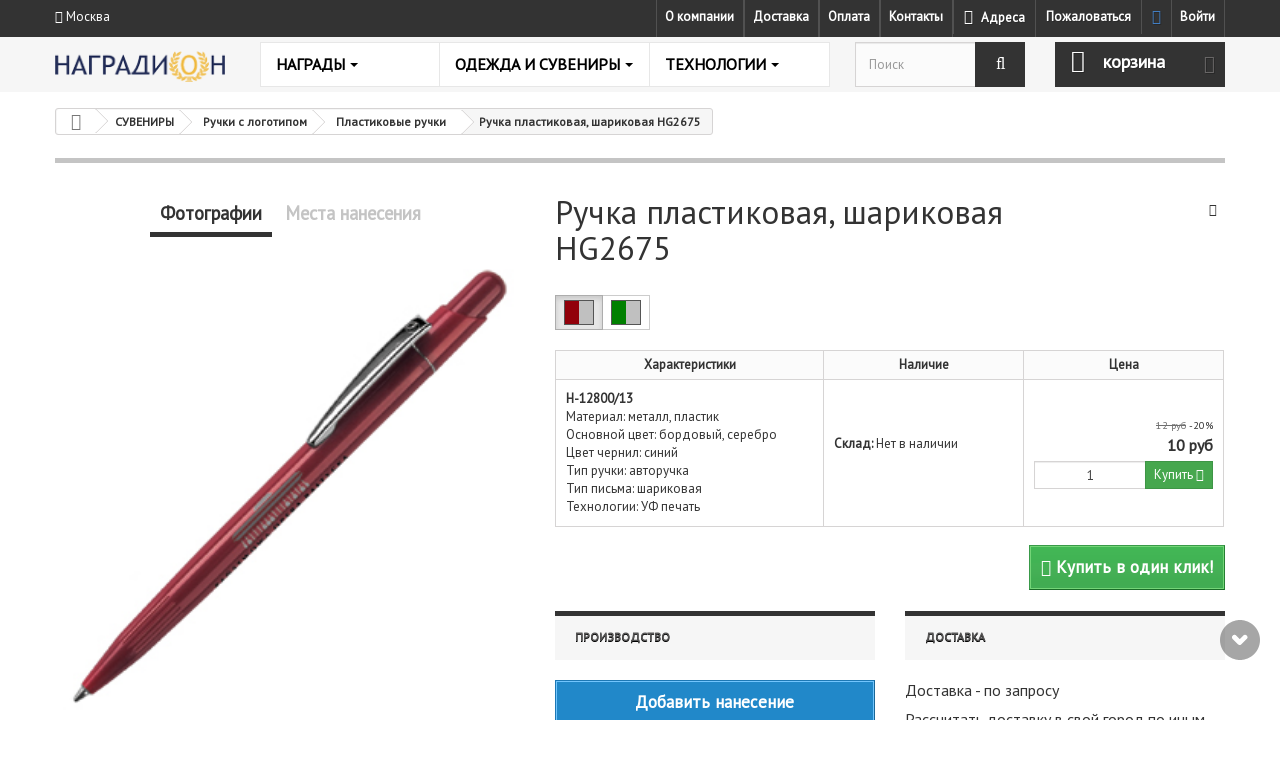

--- FILE ---
content_type: text/html; charset=utf-8
request_url: https://nagradion.ru/products/5861/mir-ruchka-sharikovaya-7.html
body_size: 46882
content:
<!DOCTYPE HTML>
<!--[if lt IE 7]> <html class="no-js lt-ie9 lt-ie8 lt-ie7 " lang="ru"><![endif]-->
<!--[if IE 7]><html class="no-js lt-ie9 lt-ie8 ie7" lang="ru"><![endif]-->
<!--[if IE 8]><html class="no-js lt-ie9 ie8" lang="ru"><![endif]-->
<!--[if gt IE 8]> <html class="no-js ie9" lang="ru"><![endif]-->
<html lang="ru">
	<head>
		
		
		<meta charset="utf-8" />
						<title>Заказать Ручка пластиковая, шариковая HG2675  с гравировкой</title>
							<meta name="description" content="Купить ручка пластиковая, шариковая hg2675  металл. Магазин рядом с метро в магазине" />
				<meta name="keywords" content="mir ручка шариковая, купить mir ручка шариковая" />
		<meta name="yandex-verification" content="b04d4094ff9dbe6b" />
		<meta name="yandex-verification" content="7491d9b0b18e9cd4" />
		<meta name="yandex-verification" content="f8f9a08652c5a177" /> 
		<meta name="robots" content="index,follow" />
		<meta name="viewport" content="width=device-width, minimum-scale=0.25, maximum-scale=1.6, initial-scale=1.0" /> 
		<meta name="apple-mobile-web-app-capable" content="yes" />
		<link rel="icon" type="image/vnd.microsoft.icon" href="/img/favicon.ico?1615843984" />
		<link rel="shortcut icon" type="image/x-icon" href="/img/favicon.ico?1615843984" />
			<link rel="stylesheet" href="https://nagradion.ru/themes/nagradion/cache/v_706_c973f1c8c1fd185cf46fe1be0653c2c6_all.css" type="text/css" media="all" />
			<link rel="stylesheet" href="https://nagradion.ru/themes/nagradion/cache/v_706_6935c7c954bae825b890eafbd9dff145_print.css" type="text/css" media="print" />
	
							<link rel="canonical" href="https://nagradion.ru/products/5861/mir-ruchka-sharikovaya-7.html" />
													

		
<style>.ets_mm_megamenu .mm_menus_li h4,
.ets_mm_megamenu .mm_menus_li h5,
.ets_mm_megamenu .mm_menus_li h6,
.ets_mm_megamenu .mm_menus_li h1,
.ets_mm_megamenu .mm_menus_li h2,
.ets_mm_megamenu .mm_menus_li h3,
.ets_mm_megamenu .mm_menus_li h4 *:not(i),
.ets_mm_megamenu .mm_menus_li h5 *:not(i),
.ets_mm_megamenu .mm_menus_li h6 *:not(i),
.ets_mm_megamenu .mm_menus_li h1 *:not(i),
.ets_mm_megamenu .mm_menus_li h2 *:not(i),
.ets_mm_megamenu .mm_menus_li h3 *:not(i),
.ets_mm_megamenu .mm_menus_li > a{
    font-family: inherit;
}
.ets_mm_megamenu *:not(.fa):not(i){
    font-family: inherit;
}

.ets_mm_block *{
    font-size: 14px;
}    

@media (min-width: 768px){
/*layout 1*/
    .ets_mm_megamenu.layout_layout1{
        background: ;
    }
    .layout_layout1 .ets_mm_megamenu_content{
      background: linear-gradient(#FFFFFF, #F2F2F2) repeat scroll 0 0 rgba(0, 0, 0, 0);
      background: -webkit-linear-gradient(#FFFFFF, #F2F2F2) repeat scroll 0 0 rgba(0, 0, 0, 0);
      background: -o-linear-gradient(#FFFFFF, #F2F2F2) repeat scroll 0 0 rgba(0, 0, 0, 0);
    }
    .ets_mm_megamenu.layout_layout1:not(.ybc_vertical_menu) .mm_menus_ul{
         background: ;
    }

    #header .layout_layout1:not(.ybc_vertical_menu) .mm_menus_li > a,
    .layout_layout1 .ybc-menu-vertical-button,
    .layout_layout1 .mm_extra_item *{
        color: #484848
    }
    .layout_layout1 .ybc-menu-vertical-button .ybc-menu-button-toggle_icon_default .icon-bar{
        background-color: #484848
    }
    .layout_layout1 .mm_menus_li:hover > a, 
    .layout_layout1 .mm_menus_li.active > a,
    #header .layout_layout1 .mm_menus_li:hover > a,
    #header .layout_layout1 .mm_menus_li.menu_hover > a,
    .layout_layout1:hover .ybc-menu-vertical-button,
    .layout_layout1 .mm_extra_item button[type="submit"]:hover i,
    #header .layout_layout1 .mm_menus_li.active > a{
        color: #00c04a;
    }
    
    .layout_layout1:not(.ybc_vertical_menu) .mm_menus_li > a:before,
    .layout_layout1.ybc_vertical_menu:hover .ybc-menu-vertical-button:before,
    .layout_layout1:hover .ybc-menu-vertical-button .ybc-menu-button-toggle_icon_default .icon-bar,
    .ybc-menu-vertical-button.layout_layout1:hover{background-color: #00c04a;}
    
    .layout_layout1:not(.ybc_vertical_menu) .mm_menus_li:hover > a,
    .layout_layout1:not(.ybc_vertical_menu) .mm_menus_li.menu_hover > a,
    .ets_mm_megamenu.layout_layout1.ybc_vertical_menu:hover,
    #header .layout_layout1:not(.ybc_vertical_menu) .mm_menus_li:hover > a,
    #header .layout_layout1:not(.ybc_vertical_menu) .mm_menus_li.menu_hover > a,
    .ets_mm_megamenu.layout_layout1.ybc_vertical_menu:hover{
        background: #ffffff;
    }
    
    .layout_layout1.ets_mm_megamenu .mm_columns_ul,
    .layout_layout1.ybc_vertical_menu .mm_menus_ul{
        background-color: #ffffff;
    }
    #header .layout_layout1 .ets_mm_block_content a,
    #header .layout_layout1 .ets_mm_block_content p,
    .layout_layout1.ybc_vertical_menu .mm_menus_li > a,
    #header .layout_layout1.ybc_vertical_menu .mm_menus_li > a{
        color: #414141;
    }
    
    .layout_layout1 .mm_columns_ul h1,
    .layout_layout1 .mm_columns_ul h2,
    .layout_layout1 .mm_columns_ul h3,
    .layout_layout1 .mm_columns_ul h4,
    .layout_layout1 .mm_columns_ul h5,
    .layout_layout1 .mm_columns_ul h6,
    .layout_layout1 .mm_columns_ul .ets_mm_block > h1 a,
    .layout_layout1 .mm_columns_ul .ets_mm_block > h2 a,
    .layout_layout1 .mm_columns_ul .ets_mm_block > h3 a,
    .layout_layout1 .mm_columns_ul .ets_mm_block > h4 a,
    .layout_layout1 .mm_columns_ul .ets_mm_block > h5 a,
    .layout_layout1 .mm_columns_ul .ets_mm_block > h6 a,
    #header .layout_layout1 .mm_columns_ul .ets_mm_block > h1 a,
    #header .layout_layout1 .mm_columns_ul .ets_mm_block > h2 a,
    #header .layout_layout1 .mm_columns_ul .ets_mm_block > h3 a,
    #header .layout_layout1 .mm_columns_ul .ets_mm_block > h4 a,
    #header .layout_layout1 .mm_columns_ul .ets_mm_block > h5 a,
    #header .layout_layout1 .mm_columns_ul .ets_mm_block > h6 a,
    .layout_layout1 .mm_columns_ul .h1,
    .layout_layout1 .mm_columns_ul .h2,
    .layout_layout1 .mm_columns_ul .h3,
    .layout_layout1 .mm_columns_ul .h4,
    .layout_layout1 .mm_columns_ul .h5,
    .layout_layout1 .mm_columns_ul .h6{
        color: #414141;
    }
    
    
    .layout_layout1 li:hover > a,
    .layout_layout1 li > a:hover,
    .layout_layout1 .mm_tabs_li.open .mm_tab_toggle_title,
    .layout_layout1 .mm_tabs_li.open .mm_tab_toggle_title a,
    .layout_layout1 .mm_tabs_li:hover .mm_tab_toggle_title,
    .layout_layout1 .mm_tabs_li:hover .mm_tab_toggle_title a,
    #header .layout_layout1 .mm_tabs_li.open .mm_tab_toggle_title,
    #header .layout_layout1 .mm_tabs_li.open .mm_tab_toggle_title a,
    #header .layout_layout1 .mm_tabs_li:hover .mm_tab_toggle_title,
    #header .layout_layout1 .mm_tabs_li:hover .mm_tab_toggle_title a,
    .layout_layout1.ybc_vertical_menu .mm_menus_li > a,
    #header .layout_layout1 li:hover > a,
    .layout_layout1.ybc_vertical_menu .mm_menus_li:hover > a,
    #header .layout_layout1.ybc_vertical_menu .mm_menus_li:hover > a,
    #header .layout_layout1 .mm_columns_ul .mm_block_type_product .product-title > a:hover,
    #header .layout_layout1 li > a:hover{color: #00c04a;}
    
    
/*end layout 1*/
    
    
    /*layout 2*/
    .ets_mm_megamenu.layout_layout2{
        background-color: #3cabdb;
    }
    
    #header .layout_layout2:not(.ybc_vertical_menu) .mm_menus_li > a,
    .layout_layout2 .ybc-menu-vertical-button,
    .layout_layout2 .mm_extra_item *{
        color: #ffffff
    }
    .layout_layout2 .ybc-menu-vertical-button .ybc-menu-button-toggle_icon_default .icon-bar{
        background-color: #ffffff
    }
    .layout_layout2:not(.ybc_vertical_menu) .mm_menus_li:hover > a, 
    .layout_layout2:not(.ybc_vertical_menu) .mm_menus_li.active > a,
    #header .layout_layout2:not(.ybc_vertical_menu) .mm_menus_li:hover > a,
    .layout_layout2:hover .ybc-menu-vertical-button,
    .layout_layout2 .mm_extra_item button[type="submit"]:hover i,
    #header .layout_layout2:not(.ybc_vertical_menu) .mm_menus_li.active > a{color: #ffffff;}
    
    .layout_layout2:hover .ybc-menu-vertical-button .ybc-menu-button-toggle_icon_default .icon-bar{
        background-color: #ffffff;
    }
    .layout_layout2:not(.ybc_vertical_menu) .mm_menus_li:hover > a,
    #header .layout_layout2:not(.ybc_vertical_menu) .mm_menus_li:hover > a,
    .ets_mm_megamenu.layout_layout2.ybc_vertical_menu:hover{
        background-color: #50b4df;
    }
    
    .layout_layout2.ets_mm_megamenu .mm_columns_ul,
    .layout_layout2.ybc_vertical_menu .mm_menus_ul{
        background-color: #ffffff;
    }
    #header .layout_layout2 .ets_mm_block_content a,
    .layout_layout2.ybc_vertical_menu .mm_menus_li > a,
    #header .layout_layout2.ybc_vertical_menu .mm_menus_li > a,
    #header .layout_layout2 .ets_mm_block_content p{
        color: #666666;
    }
    
    .layout_layout2 .mm_columns_ul h1,
    .layout_layout2 .mm_columns_ul h2,
    .layout_layout2 .mm_columns_ul h3,
    .layout_layout2 .mm_columns_ul h4,
    .layout_layout2 .mm_columns_ul h5,
    .layout_layout2 .mm_columns_ul h6,
    .layout_layout2 .mm_columns_ul .ets_mm_block > h1 a,
    .layout_layout2 .mm_columns_ul .ets_mm_block > h2 a,
    .layout_layout2 .mm_columns_ul .ets_mm_block > h3 a,
    .layout_layout2 .mm_columns_ul .ets_mm_block > h4 a,
    .layout_layout2 .mm_columns_ul .ets_mm_block > h5 a,
    .layout_layout2 .mm_columns_ul .ets_mm_block > h6 a,
    #header .layout_layout2 .mm_columns_ul .ets_mm_block > h1 a,
    #header .layout_layout2 .mm_columns_ul .ets_mm_block > h2 a,
    #header .layout_layout2 .mm_columns_ul .ets_mm_block > h3 a,
    #header .layout_layout2 .mm_columns_ul .ets_mm_block > h4 a,
    #header .layout_layout2 .mm_columns_ul .ets_mm_block > h5 a,
    #header .layout_layout2 .mm_columns_ul .ets_mm_block > h6 a,
    .layout_layout2 .mm_columns_ul .h1,
    .layout_layout2 .mm_columns_ul .h2,
    .layout_layout2 .mm_columns_ul .h3,
    .layout_layout2 .mm_columns_ul .h4,
    .layout_layout2 .mm_columns_ul .h5,
    .layout_layout2 .mm_columns_ul .h6{
        color: #414141;
    }
    
    
    .layout_layout2 li:hover > a,
    .layout_layout2 li > a:hover,
    .layout_layout2 .mm_tabs_li.open .mm_tab_toggle_title,
    .layout_layout2 .mm_tabs_li.open .mm_tab_toggle_title a,
    .layout_layout2 .mm_tabs_li:hover .mm_tab_toggle_title,
    .layout_layout2 .mm_tabs_li:hover .mm_tab_toggle_title a,
    #header .layout_layout2 .mm_tabs_li.open .mm_tab_toggle_title,
    #header .layout_layout2 .mm_tabs_li.open .mm_tab_toggle_title a,
    #header .layout_layout2 .mm_tabs_li:hover .mm_tab_toggle_title,
    #header .layout_layout2 .mm_tabs_li:hover .mm_tab_toggle_title a,
    #header .layout_layout2 li:hover > a,
    .layout_layout2.ybc_vertical_menu .mm_menus_li > a,
    .layout_layout2.ybc_vertical_menu .mm_menus_li:hover > a,
    #header .layout_layout2.ybc_vertical_menu .mm_menus_li:hover > a,
    #header .layout_layout2 .mm_columns_ul .mm_block_type_product .product-title > a:hover,
    #header .layout_layout2 li > a:hover{color: #fc4444;}
    
    
    
    /*layout 3*/
    .ets_mm_megamenu.layout_layout3,
    .layout_layout3 .mm_tab_li_content{
        background-color: #333333;
        
    }
    #header .layout_layout3:not(.ybc_vertical_menu) .mm_menus_li > a,
    .layout_layout3 .ybc-menu-vertical-button,
    .layout_layout3 .mm_extra_item *{
        color: #ffffff
    }
    .layout_layout3 .ybc-menu-vertical-button .ybc-menu-button-toggle_icon_default .icon-bar{
        background-color: #ffffff
    }
    .layout_layout3 .mm_menus_li:hover > a, 
    .layout_layout3 .mm_menus_li.active > a,
    .layout_layout3 .mm_extra_item button[type="submit"]:hover i,
    #header .layout_layout3 .mm_menus_li:hover > a,
    #header .layout_layout3 .mm_menus_li.active > a,
    .layout_layout3:hover .ybc-menu-vertical-button,
    .layout_layout3:hover .ybc-menu-vertical-button .ybc-menu-button-toggle_icon_default .icon-bar{
        color: #ffffff;
    }
    
    .layout_layout3:not(.ybc_vertical_menu) .mm_menus_li:hover > a,
    #header .layout_layout3:not(.ybc_vertical_menu) .mm_menus_li:hover > a,
    .ets_mm_megamenu.layout_layout3.ybc_vertical_menu:hover,
    .layout_layout3 .mm_tabs_li.open .mm_columns_contents_ul,
    .layout_layout3 .mm_tabs_li.open .mm_tab_li_content {
        background-color: #000000;
    }
    .layout_layout3 .mm_tabs_li.open.mm_tabs_has_content .mm_tab_li_content .mm_tab_name::before{
        border-right-color: #000000;
    }
    .layout_layout3.ets_mm_megamenu .mm_columns_ul,
    .ybc_vertical_menu.layout_layout3 .mm_menus_ul.ets_mn_submenu_full_height .mm_menus_li:hover a::before,
    .layout_layout3.ybc_vertical_menu .mm_menus_ul{
        background-color: #000000;
        border-color: #000000;
    }
    #header .layout_layout3 .ets_mm_block_content a,
    #header .layout_layout3 .ets_mm_block_content p,
    .layout_layout3.ybc_vertical_menu .mm_menus_li > a,
    #header .layout_layout3.ybc_vertical_menu .mm_menus_li > a{
        color: #dcdcdc;
    }
    
    .layout_layout3 .mm_columns_ul h1,
    .layout_layout3 .mm_columns_ul h2,
    .layout_layout3 .mm_columns_ul h3,
    .layout_layout3 .mm_columns_ul h4,
    .layout_layout3 .mm_columns_ul h5,
    .layout_layout3 .mm_columns_ul h6,
    .layout_layout3 .mm_columns_ul .ets_mm_block > h1 a,
    .layout_layout3 .mm_columns_ul .ets_mm_block > h2 a,
    .layout_layout3 .mm_columns_ul .ets_mm_block > h3 a,
    .layout_layout3 .mm_columns_ul .ets_mm_block > h4 a,
    .layout_layout3 .mm_columns_ul .ets_mm_block > h5 a,
    .layout_layout3 .mm_columns_ul .ets_mm_block > h6 a,
    #header .layout_layout3 .mm_columns_ul .ets_mm_block > h1 a,
    #header .layout_layout3 .mm_columns_ul .ets_mm_block > h2 a,
    #header .layout_layout3 .mm_columns_ul .ets_mm_block > h3 a,
    #header .layout_layout3 .mm_columns_ul .ets_mm_block > h4 a,
    #header .layout_layout3 .mm_columns_ul .ets_mm_block > h5 a,
    #header .layout_layout3 .mm_columns_ul .ets_mm_block > h6 a,
    .layout_layout3 .mm_columns_ul .h1,
    .layout_layout3 .mm_columns_ul .h2,
    .layout_layout3 .mm_columns_ul .h3,
    .layout_layout3.ybc_vertical_menu .mm_menus_li:hover > a,
    #header .layout_layout3.ybc_vertical_menu .mm_menus_li:hover > a,
    .layout_layout3 .mm_columns_ul .h4,
    .layout_layout3 .mm_columns_ul .h5,
    .layout_layout3 .mm_columns_ul .h6{
        color: #ec4249;
    }
    
    
    .layout_layout3 li:hover > a,
    .layout_layout3 li > a:hover,
    .layout_layout3 .mm_tabs_li.open .mm_tab_toggle_title,
    .layout_layout3 .mm_tabs_li.open .mm_tab_toggle_title a,
    .layout_layout3 .mm_tabs_li:hover .mm_tab_toggle_title,
    .layout_layout3 .mm_tabs_li:hover .mm_tab_toggle_title a,
    #header .layout_layout3 .mm_tabs_li.open .mm_tab_toggle_title,
    #header .layout_layout3 .mm_tabs_li.open .mm_tab_toggle_title a,
    #header .layout_layout3 .mm_tabs_li:hover .mm_tab_toggle_title,
    #header .layout_layout3 .mm_tabs_li:hover .mm_tab_toggle_title a,
    #header .layout_layout3 li:hover > a,
    #header .layout_layout3 .mm_columns_ul .mm_block_type_product .product-title > a:hover,
    #header .layout_layout3 li > a:hover,
    .layout_layout3.ybc_vertical_menu .mm_menus_li > a,
    .layout_layout3 .has-sub .ets_mm_categories li > a:hover,
    #header .layout_layout3 .has-sub .ets_mm_categories li > a:hover{color: #fc4444;}
    
    
    /*layout 4*/
    
    .ets_mm_megamenu.layout_layout4{
        background-color: #ffffff;
    }
    .ets_mm_megamenu.layout_layout4:not(.ybc_vertical_menu) .mm_menus_ul{
         background: #ffffff;
    }

    #header .layout_layout4:not(.ybc_vertical_menu) .mm_menus_li > a,
    .layout_layout4 .ybc-menu-vertical-button,
    .layout_layout4 .mm_extra_item *{
        color: #333333
    }
    .layout_layout4 .ybc-menu-vertical-button .ybc-menu-button-toggle_icon_default .icon-bar{
        background-color: #333333
    }
    
    .layout_layout4 .mm_menus_li:hover > a, 
    .layout_layout4 .mm_menus_li.active > a,
    #header .layout_layout4 .mm_menus_li:hover > a,
    .layout_layout4:hover .ybc-menu-vertical-button,
    #header .layout_layout4 .mm_menus_li.active > a{color: #ffffff;}
    
    .layout_layout4:hover .ybc-menu-vertical-button .ybc-menu-button-toggle_icon_default .icon-bar{
        background-color: #ffffff;
    }
    
    .layout_layout4:not(.ybc_vertical_menu) .mm_menus_li:hover > a,
    .layout_layout4:not(.ybc_vertical_menu) .mm_menus_li.active > a,
    .layout_layout4:not(.ybc_vertical_menu) .mm_menus_li:hover > span, 
    .layout_layout4:not(.ybc_vertical_menu) .mm_menus_li.active > span,
    #header .layout_layout4:not(.ybc_vertical_menu) .mm_menus_li:hover > a, 
    #header .layout_layout4:not(.ybc_vertical_menu) .mm_menus_li.active > a,
    .layout_layout4:not(.ybc_vertical_menu) .mm_menus_li:hover > a,
    #header .layout_layout4:not(.ybc_vertical_menu) .mm_menus_li:hover > a,
    .ets_mm_megamenu.layout_layout4.ybc_vertical_menu:hover,
    #header .layout_layout4 .mm_menus_li:hover > span, 
    #header .layout_layout4 .mm_menus_li.active > span{
        background-color: #ec4249;
    }
    .layout_layout4 .ets_mm_megamenu_content {
      border-bottom-color: #ec4249;
    }
    
    .layout_layout4.ets_mm_megamenu .mm_columns_ul,
    .ybc_vertical_menu.layout_layout4 .mm_menus_ul .mm_menus_li:hover a::before,
    .layout_layout4.ybc_vertical_menu .mm_menus_ul{
        background-color: #ffffff;
    }
    #header .layout_layout4 .ets_mm_block_content a,
    .layout_layout4.ybc_vertical_menu .mm_menus_li > a,
    #header .layout_layout4.ybc_vertical_menu .mm_menus_li > a,
    #header .layout_layout4 .ets_mm_block_content p{
        color: #666666;
    }
    
    .layout_layout4 .mm_columns_ul h1,
    .layout_layout4 .mm_columns_ul h2,
    .layout_layout4 .mm_columns_ul h3,
    .layout_layout4 .mm_columns_ul h4,
    .layout_layout4 .mm_columns_ul h5,
    .layout_layout4 .mm_columns_ul h6,
    .layout_layout4 .mm_columns_ul .ets_mm_block > h1 a,
    .layout_layout4 .mm_columns_ul .ets_mm_block > h2 a,
    .layout_layout4 .mm_columns_ul .ets_mm_block > h3 a,
    .layout_layout4 .mm_columns_ul .ets_mm_block > h4 a,
    .layout_layout4 .mm_columns_ul .ets_mm_block > h5 a,
    .layout_layout4 .mm_columns_ul .ets_mm_block > h6 a,
    #header .layout_layout4 .mm_columns_ul .ets_mm_block > h1 a,
    #header .layout_layout4 .mm_columns_ul .ets_mm_block > h2 a,
    #header .layout_layout4 .mm_columns_ul .ets_mm_block > h3 a,
    #header .layout_layout4 .mm_columns_ul .ets_mm_block > h4 a,
    #header .layout_layout4 .mm_columns_ul .ets_mm_block > h5 a,
    #header .layout_layout4 .mm_columns_ul .ets_mm_block > h6 a,
    .layout_layout4 .mm_columns_ul .h1,
    .layout_layout4 .mm_columns_ul .h2,
    .layout_layout4 .mm_columns_ul .h3,
    .layout_layout4 .mm_columns_ul .h4,
    .layout_layout4 .mm_columns_ul .h5,
    .layout_layout4 .mm_columns_ul .h6{
        color: #414141;
    }
    
    .layout_layout4 li:hover > a,
    .layout_layout4 li > a:hover,
    .layout_layout4 .mm_tabs_li.open .mm_tab_toggle_title,
    .layout_layout4 .mm_tabs_li.open .mm_tab_toggle_title a,
    .layout_layout4 .mm_tabs_li:hover .mm_tab_toggle_title,
    .layout_layout4 .mm_tabs_li:hover .mm_tab_toggle_title a,
    #header .layout_layout4 .mm_tabs_li.open .mm_tab_toggle_title,
    #header .layout_layout4 .mm_tabs_li.open .mm_tab_toggle_title a,
    #header .layout_layout4 .mm_tabs_li:hover .mm_tab_toggle_title,
    #header .layout_layout4 .mm_tabs_li:hover .mm_tab_toggle_title a,
    #header .layout_layout4 li:hover > a,
    .layout_layout4.ybc_vertical_menu .mm_menus_li > a,
    .layout_layout4.ybc_vertical_menu .mm_menus_li:hover > a,
    #header .layout_layout4.ybc_vertical_menu .mm_menus_li:hover > a,
    #header .layout_layout4 .mm_columns_ul .mm_block_type_product .product-title > a:hover,
    #header .layout_layout4 li > a:hover{color: #ec4249;}
    
    /* end layout 4*/
    
    
    
    
    /* Layout 5*/
    .ets_mm_megamenu.layout_layout5{
        background-color: #f6f6f6;
    }
    .ets_mm_megamenu.layout_layout5:not(.ybc_vertical_menu) .mm_menus_ul{
         background: #f6f6f6;
    }
    
    #header .layout_layout5:not(.ybc_vertical_menu) .mm_menus_li > a,
    .layout_layout5 .ybc-menu-vertical-button,
    .layout_layout5 .mm_extra_item *{
        color: #333333
    }
    .layout_layout5 .ybc-menu-vertical-button .ybc-menu-button-toggle_icon_default .icon-bar{
        background-color: #333333
    }
    .layout_layout5 .mm_menus_li:hover > a, 
    .layout_layout5 .mm_menus_li.active > a,
    .layout_layout5 .mm_extra_item button[type="submit"]:hover i,
    #header .layout_layout5 .mm_menus_li:hover > a,
    #header .layout_layout5 .mm_menus_li.active > a,
    .layout_layout5:hover .ybc-menu-vertical-button{
        color: #ec4249;
    }
    .layout_layout5:hover .ybc-menu-vertical-button .ybc-menu-button-toggle_icon_default .icon-bar{
        background-color: #ec4249;
    }
    
    .layout_layout5 .mm_menus_li > a:before{background-color: #ec4249;}
    

    .layout_layout5:not(.ybc_vertical_menu) .mm_menus_li:hover > a,
    #header .layout_layout5:not(.ybc_vertical_menu) .mm_menus_li:hover > a,
    .ets_mm_megamenu.layout_layout5.ybc_vertical_menu:hover,
    #header .layout_layout5 .mm_menus_li:hover > a{
        background-color: ;
    }
    
    .layout_layout5.ets_mm_megamenu .mm_columns_ul,
    .ybc_vertical_menu.layout_layout5 .mm_menus_ul .mm_menus_li:hover a::before,
    .layout_layout5.ybc_vertical_menu .mm_menus_ul{
        background-color: #ffffff;
    }
    #header .layout_layout5 .ets_mm_block_content a,
    .layout_layout5.ybc_vertical_menu .mm_menus_li > a,
    #header .layout_layout5.ybc_vertical_menu .mm_menus_li > a,
    #header .layout_layout5 .ets_mm_block_content p{
        color: #333333;
    }
    
    .layout_layout5 .mm_columns_ul h1,
    .layout_layout5 .mm_columns_ul h2,
    .layout_layout5 .mm_columns_ul h3,
    .layout_layout5 .mm_columns_ul h4,
    .layout_layout5 .mm_columns_ul h5,
    .layout_layout5 .mm_columns_ul h6,
    .layout_layout5 .mm_columns_ul .ets_mm_block > h1 a,
    .layout_layout5 .mm_columns_ul .ets_mm_block > h2 a,
    .layout_layout5 .mm_columns_ul .ets_mm_block > h3 a,
    .layout_layout5 .mm_columns_ul .ets_mm_block > h4 a,
    .layout_layout5 .mm_columns_ul .ets_mm_block > h5 a,
    .layout_layout5 .mm_columns_ul .ets_mm_block > h6 a,
    #header .layout_layout5 .mm_columns_ul .ets_mm_block > h1 a,
    #header .layout_layout5 .mm_columns_ul .ets_mm_block > h2 a,
    #header .layout_layout5 .mm_columns_ul .ets_mm_block > h3 a,
    #header .layout_layout5 .mm_columns_ul .ets_mm_block > h4 a,
    #header .layout_layout5 .mm_columns_ul .ets_mm_block > h5 a,
    #header .layout_layout5 .mm_columns_ul .ets_mm_block > h6 a,
    .layout_layout5 .mm_columns_ul .h1,
    .layout_layout5 .mm_columns_ul .h2,
    .layout_layout5 .mm_columns_ul .h3,
    .layout_layout5 .mm_columns_ul .h4,
    .layout_layout5 .mm_columns_ul .h5,
    .layout_layout5 .mm_columns_ul .h6{
        color: #414141;
    }
    
    .layout_layout5 li:hover > a,
    .layout_layout5 li > a:hover,
    .layout_layout5 .mm_tabs_li.open .mm_tab_toggle_title,
    .layout_layout5 .mm_tabs_li.open .mm_tab_toggle_title a,
    .layout_layout5 .mm_tabs_li:hover .mm_tab_toggle_title,
    .layout_layout5 .mm_tabs_li:hover .mm_tab_toggle_title a,
    #header .layout_layout5 .mm_tabs_li.open .mm_tab_toggle_title,
    #header .layout_layout5 .mm_tabs_li.open .mm_tab_toggle_title a,
    #header .layout_layout5 .mm_tabs_li:hover .mm_tab_toggle_title,
    #header .layout_layout5 .mm_tabs_li:hover .mm_tab_toggle_title a,
    .layout_layout5.ybc_vertical_menu .mm_menus_li > a,
    #header .layout_layout5 li:hover > a,
    .layout_layout5.ybc_vertical_menu .mm_menus_li:hover > a,
    #header .layout_layout5.ybc_vertical_menu .mm_menus_li:hover > a,
    #header .layout_layout5 .mm_columns_ul .mm_block_type_product .product-title > a:hover,
    #header .layout_layout5 li > a:hover{color: #ec4249;}
    
    /*end layout 5*/
}


@media (max-width: 767px){
    .ybc-menu-vertical-button,
    .transition_floating .close_menu, 
    .transition_full .close_menu{
        background-color: #000000;
        color: #ffffff;
    }
    .transition_floating .close_menu *, 
    .transition_full .close_menu *,
    .ybc-menu-vertical-button .icon-bar{
        color: #ffffff;
    }

    .close_menu .icon-bar,
    .ybc-menu-vertical-button .icon-bar {
      background-color: #ffffff;
    }
    .mm_menus_back_icon{
        border-color: #ffffff;
    }
    
    .layout_layout1 .mm_menus_li:hover > a, 
    .layout_layout1 .mm_menus_li.menu_hover > a,
    #header .layout_layout1 .mm_menus_li.menu_hover > a,
    #header .layout_layout1 .mm_menus_li:hover > a{
        color: #00c04a;
    }
    .layout_layout1 .mm_has_sub.mm_menus_li:hover .arrow::before{
        /*border-color: #00c04a;*/
    }
    
    
    .layout_layout1 .mm_menus_li:hover > a,
    .layout_layout1 .mm_menus_li.menu_hover > a,
    #header .layout_layout1 .mm_menus_li.menu_hover > a,
    #header .layout_layout1 .mm_menus_li:hover > a{
        background-color: #ffffff;
    }
    .layout_layout1 li:hover > a,
    .layout_layout1 li > a:hover,
    #header .layout_layout1 li:hover > a,
    #header .layout_layout1 .mm_columns_ul .mm_block_type_product .product-title > a:hover,
    #header .layout_layout1 li > a:hover{
        color: #00c04a;
    }
    
    /*------------------------------------------------------*/
    
    
    .layout_layout2 .mm_menus_li:hover > a, 
    #header .layout_layout2 .mm_menus_li:hover > a{color: #ffffff;}
    .layout_layout2 .mm_has_sub.mm_menus_li:hover .arrow::before{
        border-color: #ffffff;
    }
    
    .layout_layout2 .mm_menus_li:hover > a,
    #header .layout_layout2 .mm_menus_li:hover > a{
        background-color: #50b4df;
    }
    .layout_layout2 li:hover > a,
    .layout_layout2 li > a:hover,
    #header .layout_layout2 li:hover > a,
    #header .layout_layout2 .mm_columns_ul .mm_block_type_product .product-title > a:hover,
    #header .layout_layout2 li > a:hover{color: #fc4444;}
    
    /*------------------------------------------------------*/
    
    

    .layout_layout3 .mm_menus_li:hover > a, 
    #header .layout_layout3 .mm_menus_li:hover > a{
        color: #ffffff;
    }
    .layout_layout3 .mm_has_sub.mm_menus_li:hover .arrow::before{
        border-color: #ffffff;
    }
    
    .layout_layout3 .mm_menus_li:hover > a,
    #header .layout_layout3 .mm_menus_li:hover > a{
        background-color: #000000;
    }
    .layout_layout3 li:hover > a,
    .layout_layout3 li > a:hover,
    #header .layout_layout3 li:hover > a,
    #header .layout_layout3 .mm_columns_ul .mm_block_type_product .product-title > a:hover,
    #header .layout_layout3 li > a:hover,
    .layout_layout3 .has-sub .ets_mm_categories li > a:hover,
    #header .layout_layout3 .has-sub .ets_mm_categories li > a:hover{color: #fc4444;}
    
    
    
    /*------------------------------------------------------*/
    
    
    .layout_layout4 .mm_menus_li:hover > a, 
    #header .layout_layout4 .mm_menus_li:hover > a{
        color: #ffffff;
    }
    
    .layout_layout4 .mm_has_sub.mm_menus_li:hover .arrow::before{
        border-color: #ffffff;
    }
    
    .layout_layout4 .mm_menus_li:hover > a,
    #header .layout_layout4 .mm_menus_li:hover > a{
        background-color: #ec4249;
    }
    .layout_layout4 li:hover > a,
    .layout_layout4 li > a:hover,
    #header .layout_layout4 li:hover > a,
    #header .layout_layout4 .mm_columns_ul .mm_block_type_product .product-title > a:hover,
    #header .layout_layout4 li > a:hover{color: #ec4249;}
    
    
    /*------------------------------------------------------*/
    
    
    .layout_layout5 .mm_menus_li:hover > a, 
    #header .layout_layout5 .mm_menus_li:hover > a{color: #ec4249;}
    .layout_layout5 .mm_has_sub.mm_menus_li:hover .arrow::before{
        border-color: #ec4249;
    }
    
    .layout_layout5 .mm_menus_li:hover > a,
    #header .layout_layout5 .mm_menus_li:hover > a{
        background-color: ;
    }
    .layout_layout5 li:hover > a,
    .layout_layout5 li > a:hover,
    #header .layout_layout5 li:hover > a,
    #header .layout_layout5 .mm_columns_ul .mm_block_type_product .product-title > a:hover,
    #header .layout_layout5 li > a:hover{color: #ec4249;}
    
    /*------------------------------------------------------*/
    
    
    
    
}

















</style>

		<link href="https://fonts.googleapis.com/css?family=PT+Sans|PT+Serif" rel="stylesheet" media="none" onload="if(media!=='all')media='all'">
		<!--[if IE 8]>
		<script src="https://oss.maxcdn.com/libs/html5shiv/3.7.0/html5shiv.js"></script>
		<script src="https://oss.maxcdn.com/libs/respond.js/1.3.0/respond.min.js"></script>
		<![endif]-->
	</head>
	<body id="product" class="product product-5861 product-mir-ruchka-sharikovaya-7 category-840 category-plastikovye-ruchki-s-logotipom hide-left-column hide-right-column lang_ru">
							

		
		<!-- Yandex.Metrika counter -->
		
		
		
		<noscript><div><img src="https://mc.yandex.ru/watch/56403067" style="position:absolute; left:-9999px;" alt="" /></div></noscript>
		<!-- /Yandex.Metrika counter -->
				
		<!-- Yandex.Metrika counter -->
		
		<noscript><div><img src="https://mc.yandex.ru/watch/35653360" style="position:absolute; left:-9999px;" alt="" /></div></noscript>
		<!-- /Yandex.Metrika counter -->


	    <!--LiveInternet counter--><!--/LiveInternet-->
					<div id="page">
			<div class="header-container">
				<header id="header">
					<div class="banner">
						<div class="container">
							<div class="row">
								
							</div>
						</div>
					</div>
					<div class="nav">
						<div class="container">
							<div class="row">
								<nav>
									<a id="cart-header-link" class="visible-xs"
									   title="Корзина" href="https://nagradion.ru/order">
									<i class="icon icon-shopping-cart"></i>
									</a>
									<div class="hidden-xs">
<div class="header_user_info">
			<a class="login" href="https://nagradion.ru/authentication" title="Войти в вашу учетную запись покупателя">
			Войти
		</a>
	</div>
</div><!-- Block languages module -->
<!-- /Block languages module -->










<div class="nav-social-button vk-icon">
    <a href="https://vk.com/nagradion" title="VK">
        <i class="icon icon-vk" title="VK"></i>
    </a>
</div>
<div id="contact-link" class="hidden-xs">
	<a href="https://nagradion.ru/contact-us" title="Пожаловаться">Пожаловаться</a>
</div>
<div id="find-us-link">
    <a href="https://nagradion.ru/contact-info" title="Адреса">
        <i class="icon icon-map-marker" title="Адреса"></i>
        <span class="hidden-sm hidden-xs">Адреса</span>
    </a>
</div>

<div id="contacts-link" class="header_user_info hidden-xs">
    <a href="https://nagradion.ru/contact-info" title="Контакты">Контакты</a>
</div>
<div id="payment_info-link" class="header_user_info hidden-xs">
    <a href="https://nagradion.ru/oplata" title="Оплата">Оплата</a>
</div>
<div id="delivery-link" class="header_user_info hidden-xs">
    <a href="https://nagradion.ru/delivery" title="Доставка">Доставка</a>
</div>
<div id="company-link" class="header_user_info hidden-xs">
    <a href="https://nagradion.ru/welcome" title="О компании">О компании</a>
</div>

<div class="nngeo-city">
	<a href="#" class="nngeo_form_button"><i class="icon icon-location-arrow"></i> <span id="nngeo_city_name">Москва</span></a>
</div>

<div class="geo-accept-form hidden">
	<a href="#" id="geo-accept-form-close"><i class="icon icon-times"></i></a>
	<div class="geo-accept-form__container">
		<div class="row">
			<div class="col-xs-12">
				<span class="geo-accept-form__answer">Ваш город - <span class="geo-accept-form__answer-city">МОСКВА</span>?</span>
			</div>
		</div>
		<div class="row">
			<div class="col-xs-12">
				<a href="#" class="btn btn-default" id="geo-accept-form-accept">Да</a>
				<a href="#" id="geo-accept-form-cancel">Нет, выбрать другой</a>
			</div>
		</div>
	</div>
</div>

<div id="nngeo_form">
	<div class="container-fluid">
		<div class="nngeo_form__title"><h3>Выберите ваш город</h3></div>
		<form id="nngeo_form__form" onsubmit="nngeoFormSubmit(event, this);">
			<div class="row nngeo_form__form-list">
								<div class="nngeo_form__form-block col-lg-4">
						<ul>
												<li class="col-xs-6 col-lg-12"><a href="#" class="nngeo_city_select" data-city="16914">Москва</a></li>
												<li class="col-xs-6 col-lg-12"><a href="#" class="nngeo_city_select" data-city="35619">Пенза</a></li>
												<li class="col-xs-6 col-lg-12"><a href="#" class="nngeo_city_select" data-city="33221">Екатеринбург</a></li>
													</ul>
					</div>
								<div class="nngeo_form__form-block col-lg-4">
						<ul>
												<li class="col-xs-6 col-lg-12"><a href="#" class="nngeo_city_select" data-city="28500">Санкт-Петербург</a></li>
												<li class="col-xs-6 col-lg-12"><a href="#" class="nngeo_city_select" data-city="2362">Ростов-на-Дону</a></li>
												<li class="col-xs-6 col-lg-12"><a href="#" class="nngeo_city_select" data-city="14332">Нижний Новгород</a></li>
													</ul>
					</div>
								<div class="nngeo_form__form-block col-lg-4 hidden-xs">
						<ul>
												<li class="col-xs-6 col-lg-12"><a href="#" class="nngeo_city_select" data-city="35714">Воронеж</a></li>
												<li class="col-xs-6 col-lg-12"><a href="#" class="nngeo_city_select" data-city="32571">Саранск</a></li>
												<li class="col-xs-6 col-lg-12"><a href="#" class="nngeo_city_select" data-city="23733">Ставрополь</a></li>
													</ul>
					</div>
						</div>
			<input type="hidden" name="id_geo_city" id="id_geo_city">
			<div class="required form-group ui-front">
				<input type="text" placeholder="Или введите название здесь"
					   class="text form-control validate" name="nngeo_city" id="nngeo_city" />
			</div>
			<small>
				Зачем выбирать город? Вы увидите сроки доставки и цену товаров, доступных для вашего региона.
			</small>
		</form>
	</div>
</div>


                    <span class="shop-phone invisible">
		<i class="icon icon-phone"></i>
                            
                <a class="mgo-number-main" href="tel:8 (499) 455-1584">8 (499) 455-1584</a>
            	</span>
            <span class="shop-email hidden"><i class="icon icon-envelope"></i><a href=""><strong></strong></a></span>

								</nav>
							</div>
						</div>
					</div>
                    <div class="nav-line">
                        <div>
                            <div class="container">
                                <div class="row">
                                    <div id="header_logo" class="col-lg-2 col-sm-4">
                                        <a href="https://nagradion.ru/" title="Наградион">
                                            <img class="logo img-responsive" src="https://nagradion.ru/img/nagradion-1402306317.jpg"
                                                 alt="Наградион" width="180" height="33"/>
                                        </a>
                                    </div>
                                        <div class="clearfix col-lg-6 col-sm-8">
    <div class="ets_mm_megamenu 
        layout_layout1 
         show_icon_in_mobile 
          
        transition_slide   
        transition_full 
        ets_nagradion 
        sticky_disabled 
        enable_active_menu 
        ets-dir-ltr        hook-default        single_layout         disable_sticky_mobile         "
        data-bggray="bg_gray"
        >
        <div class="ets_mm_megamenu_content">
            <div class="container">
                <div class="ets_mm_megamenu_content_content">
                    <div class="ybc-menu-toggle ybc-menu-btn closed">
                        <span class="ybc-menu-button-toggle_icon">
                            <i class="icon-bar"></i>
                            <i class="icon-bar"></i>
                            <i class="icon-bar"></i>
                        </span>
                        Меню
                    </div>
                        <ul class="mm_menus_ul  clicktext_show_submenu ">
        <li class="close_menu">
            <div class="pull-left">
                <span class="mm_menus_back">
                    <i class="icon-bar"></i>
                    <i class="icon-bar"></i>
                    <i class="icon-bar"></i>
                </span>
                Меню
            </div>
            <div class="pull-right">
                <span class="mm_menus_back_icon"></span>
                Назад
            </div>
        </li>
                    <li class="mm_menus_li mm_menus_li_tab ets_nagradion__menu mm_sub_align_full mm_has_sub"
                style="width: 180px">
                <a                         href="https://nagradion.ru/glavnaya/3/nagrady/"
                        style="color:#000000;background-color:#ffffff;font-size:16px;">
                    <span class="mm_menu_content_title">
                                                Награды
                        <span class="mm_arrow"></span>                                            </span>
                </a>
                                                            <span class="arrow closed"></span>
                                                                                                <ul class="mm_columns_ul mm_columns_ul_tab "
                            style="width:100%; font-size:14px;">
                                                            <li class="mm_tabs_li open mm_tabs_has_content   ver_alway_hide">
                                    <div class="mm_tab_li_content closed"
                                         style="width: 190px">
                                        <span class="mm_tab_name mm_tab_toggle mm_tab_has_child">
                                            <span class="mm_tab_toggle_title">
                                                                                                                                                        Поиск по тематике
                                                                                                                                                </span>
                                        </span>
                                    </div>
                                                                            <ul class="mm_columns_contents_ul "
                                            style="width: 600px; left: 190px;right: 190px;">
                                                                                            <li class="mm_columns_li column_size_4  mm_has_sub">
                                                                                                            <ul class="mm_blocks_ul">
                                                                                                                            <li data-id-block="2"
                                                                    class="mm_blocks_li">
                                                                        
    <div class="ets_mm_block mm_block_type_category ">
        <h4  style="font-size:16px">Мероприятия</h4>
        <div class="ets_mm_block_content">        
                                <ul class="ets_mm_categories">
                    <li >
                <a href="https://nagradion.ru/glavnaya/nagrady/poisk-po-tematike/meropriyatiya/1586/dlya-biznesa/">Для бизнеса</a>
                            </li>
                    <li >
                <a href="https://nagradion.ru/glavnaya/nagrady/poisk-po-tematike/meropriyatiya/820/dlya-sporta/">Для спорта</a>
                            </li>
                    <li >
                <a href="https://nagradion.ru/glavnaya/nagrady/poisk-po-tematike/meropriyatiya/780/dlya-shkoly/">Для школы</a>
                            </li>
                    <li >
                <a href="https://nagradion.ru/glavnaya/nagrady/poisk-po-tematike/meropriyatiya/783/prazdniki/">Праздники</a>
                            </li>
                    <li >
                <a href="https://nagradion.ru/glavnaya/nagrady/poisk-po-tematike/meropriyatiya/784/prikoly/">Приколы</a>
                            </li>
            </ul>
                    </div>
    </div>
    <div class="clearfix"></div>

                                                                </li>
                                                                                                                    </ul>
                                                                                                    </li>
                                                                                            <li class="mm_columns_li column_size_4  mm_has_sub">
                                                                                                            <ul class="mm_blocks_ul">
                                                                                                                            <li data-id-block="3"
                                                                    class="mm_blocks_li">
                                                                        
    <div class="ets_mm_block mm_block_type_category ">
        <h4  style="font-size:16px">Виды спорта</h4>
        <div class="ets_mm_block_content">        
                                <ul class="ets_mm_categories">
                    <li >
                <a href="https://nagradion.ru/glavnaya/nagrady/poisk-po-tematike/vidy-sporta/375/basketbol/">Баскетбол</a>
                            </li>
                    <li >
                <a href="https://nagradion.ru/glavnaya/nagrady/poisk-po-tematike/vidy-sporta/1727/beg/">Бег</a>
                            </li>
                    <li >
                <a href="https://nagradion.ru/glavnaya/nagrady/poisk-po-tematike/vidy-sporta/374/volejbol/">Волейбол</a>
                            </li>
                    <li >
                <a href="https://nagradion.ru/glavnaya/nagrady/poisk-po-tematike/vidy-sporta/377/gimnastika/">Гимнастика</a>
                            </li>
                    <li >
                <a href="https://nagradion.ru/glavnaya/nagrady/poisk-po-tematike/vidy-sporta/785/golf/">Гольф</a>
                            </li>
                    <li >
                <a href="https://nagradion.ru/glavnaya/nagrady/poisk-po-tematike/vidy-sporta/823/edinoborstva/">Единоборства</a>
                            </li>
                    <li >
                <a href="https://nagradion.ru/glavnaya/nagrady/poisk-po-tematike/vidy-sporta/822/lyzhnyj-sport/">Лыжный спорт</a>
                            </li>
                    <li >
                <a href="https://nagradion.ru/glavnaya/nagrady/poisk-po-tematike/vidy-sporta/786/muzyka/">Музыка</a>
                            </li>
                    <li >
                <a href="https://nagradion.ru/glavnaya/nagrady/poisk-po-tematike/vidy-sporta/379/plavanie/">Плавание</a>
                            </li>
                    <li >
                <a href="https://nagradion.ru/glavnaya/nagrady/poisk-po-tematike/vidy-sporta/378/tancy/">Танцы</a>
                            </li>
                    <li >
                <a href="https://nagradion.ru/glavnaya/nagrady/poisk-po-tematike/vidy-sporta/821/tennis/">Теннис</a>
                            </li>
                    <li >
                <a href="https://nagradion.ru/glavnaya/nagrady/poisk-po-tematike/vidy-sporta/373/futbol/">Футбол</a>
                            </li>
                    <li >
                <a href="https://nagradion.ru/glavnaya/nagrady/poisk-po-tematike/vidy-sporta/376/khokkej/">Хоккей</a>
                            </li>
                    <li >
                <a href="https://nagradion.ru/glavnaya/nagrady/poisk-po-tematike/vidy-sporta/380/shakhmaty/">Шахматы</a>
                            </li>
            </ul>
                    </div>
    </div>
    <div class="clearfix"></div>

                                                                </li>
                                                                                                                    </ul>
                                                                                                    </li>
                                                                                            <li class="mm_columns_li column_size_4  mm_has_sub">
                                                                                                            <ul class="mm_blocks_ul">
                                                                                                                            <li data-id-block="171"
                                                                    class="mm_blocks_li">
                                                                        
    <div class="ets_mm_block mm_block_type_category ">
        <h4  style="font-size:16px">Декорирование</h4>
        <div class="ets_mm_block_content">        
                                <ul class="ets_mm_categories">
                    <li >
                <a href="https://nagradion.ru/glavnaya/nagrady/poisk-po-tematike/dekorirovanie/1530/s-globusom/">С глобусом</a>
                            </li>
                    <li >
                <a href="https://nagradion.ru/glavnaya/nagrady/poisk-po-tematike/dekorirovanie/1546/s-nikoj/">С Никой</a>
                            </li>
                    <li >
                <a href="https://nagradion.ru/glavnaya/nagrady/poisk-po-tematike/dekorirovanie/1534/s-ognyom/">С огнём</a>
                            </li>
                    <li >
                <a href="https://nagradion.ru/glavnaya/nagrady/prizy/dekorirovanie/358/s-podsvetkoj/">С подсветкой</a>
                            </li>
                    <li >
                <a href="https://nagradion.ru/glavnaya/nagrady/poisk-po-tematike/dekorirovanie/1343/s-simvolikoj-rossii/">С символикой России</a>
                            </li>
                    <li >
                <a href="https://nagradion.ru/glavnaya/nagrady/poisk-po-tematike/dekorirovanie/1529/so-zvezdami/">Со звездами</a>
                            </li>
            </ul>
                    </div>
    </div>
    <div class="clearfix"></div>

                                                                </li>
                                                                                                                    </ul>
                                                                                                    </li>
                                                                                    </ul>
                                                                    </li>
                                                            <li class="mm_tabs_li mm_tabs_has_content   ver_alway_hide">
                                    <div class="mm_tab_li_content closed"
                                         style="width: 190px">
                                        <span class="mm_tab_name mm_tab_toggle mm_tab_has_child">
                                            <span class="mm_tab_toggle_title">
                                                                                                    <a href="https://nagradion.ru/glavnaya/nagrady/1525/vse-nagrady/">
                                                                                                                                                        Новинки
                                                                                                                                                        </a>
                                                                                            </span>
                                        </span>
                                    </div>
                                                                            <ul class="mm_columns_contents_ul "
                                            style="width: 480px; left: 190px;right: 190px;">
                                                                                            <li class="mm_columns_li column_size_6  mm_has_sub">
                                                                                                            <ul class="mm_blocks_ul">
                                                                                                                            <li data-id-block="175"
                                                                    class="mm_blocks_li">
                                                                        
    <div class="ets_mm_block mm_block_type_category ">
        <h4  style="font-size:16px">Коллекция Наградион</h4>
        <div class="ets_mm_block_content">        
                                <ul class="ets_mm_categories">
                    <li >
                <a href="https://nagradion.ru/glavnaya/nagrady/eksklyuzivnye-nagrady/1587/vse-kubki/">Все кубки</a>
                            </li>
                    <li >
                <a href="https://nagradion.ru/glavnaya/nagrady/eksklyuzivnye-nagrady/1590/vse-medali/">Все медали</a>
                            </li>
                    <li >
                <a href="https://nagradion.ru/glavnaya/nagrady/eksklyuzivnye-nagrady/1588/vse-prizy/">Все призы</a>
                            </li>
                    <li >
                <a href="https://nagradion.ru/glavnaya/nagrady/eksklyuzivnye-nagrady/1589/vse-prizy-iz-stekla-i-akrila/">Все призы из стекла и акрила</a>
                            </li>
                    <li >
                <a href="https://nagradion.ru/glavnaya/nagrady/eksklyuzivnye-nagrady/1591/vse-tarelki-i-plaketki/">Все тарелки и плакетки</a>
                            </li>
                    <li >
                <a href="https://nagradion.ru/glavnaya/nagrady/eksklyuzivnye-nagrady/1592/vse-futlyary/">Все футляры</a>
                            </li>
            </ul>
                    </div>
    </div>
    <div class="clearfix"></div>

                                                                </li>
                                                                                                                    </ul>
                                                                                                    </li>
                                                                                            <li class="mm_columns_li column_size_6  mm_has_sub">
                                                                                                            <ul class="mm_blocks_ul">
                                                                                                                            <li data-id-block="144"
                                                                    class="mm_blocks_li">
                                                                        
    <div class="ets_mm_block mm_block_type_category ">
        <h4  style="font-size:16px">Недорогие награды из пластика и металла</h4>
        <div class="ets_mm_block_content">        
                                <ul class="ets_mm_categories">
                    <li >
                <a href="https://nagradion.ru/glavnaya/nagrady/novinki/1526/kubki/">Кубки</a>
                            </li>
                    <li >
                <a href="https://nagradion.ru/glavnaya/nagrady/novinki/1528/medali/">Медали</a>
                            </li>
                    <li >
                <a href="https://nagradion.ru/glavnaya/nagrady/1525/novinki/">Новинки</a>
                            </li>
                    <li >
                <a href="https://nagradion.ru/glavnaya/nagrady/novinki/1527/prizy/">Призы</a>
                            </li>
            </ul>
                    </div>
    </div>
    <div class="clearfix"></div>

                                                                </li>
                                                                                                                    </ul>
                                                                                                    </li>
                                                                                    </ul>
                                                                    </li>
                                                            <li class="mm_tabs_li mm_tabs_has_content   ver_alway_hide">
                                    <div class="mm_tab_li_content closed"
                                         style="width: 190px">
                                        <span class="mm_tab_name mm_tab_toggle mm_tab_has_child">
                                            <span class="mm_tab_toggle_title">
                                                                                                    <a href="https://nagradion.ru/glavnaya/nagrady/kollekciya-nagradion/805/kollekciya-nagradion/">
                                                                                                                                                        Эксклюзивные награды
                                                                                                                                                        </a>
                                                                                            </span>
                                        </span>
                                    </div>
                                                                            <ul class="mm_columns_contents_ul "
                                            style="width: 980px; left: 190px;right: 190px;">
                                                                                            <li class="mm_columns_li column_size_3  mm_has_sub">
                                                                                                            <ul class="mm_blocks_ul">
                                                                                                                            <li data-id-block="176"
                                                                    class="mm_blocks_li">
                                                                        
    <div class="ets_mm_block mm_block_type_category ">
        <h4  style="font-size:16px"><a href="https://nagradion.ru/glavnaya/nagrady/kollekciya-nagradion/1611/vsya-kollekciya/"  style="font-size:16px">Коллекция Наградион</a></h4>
        <div class="ets_mm_block_content">        
                                <ul class="ets_mm_categories">
                    <li >
                <a href="https://nagradion.ru/glavnaya/nagrady/eksklyuzivnye-nagrady/1587/vse-kubki/">Все кубки</a>
                            </li>
                    <li >
                <a href="https://nagradion.ru/glavnaya/nagrady/eksklyuzivnye-nagrady/1590/vse-medali/">Все медали</a>
                            </li>
                    <li >
                <a href="https://nagradion.ru/glavnaya/nagrady/eksklyuzivnye-nagrady/1588/vse-prizy/">Все призы</a>
                            </li>
                    <li >
                <a href="https://nagradion.ru/glavnaya/nagrady/eksklyuzivnye-nagrady/1589/vse-prizy-iz-stekla-i-akrila/">Все призы из стекла и акрила</a>
                            </li>
                    <li >
                <a href="https://nagradion.ru/glavnaya/nagrady/eksklyuzivnye-nagrady/1591/vse-tarelki-i-plaketki/">Все тарелки и плакетки</a>
                            </li>
                    <li >
                <a href="https://nagradion.ru/glavnaya/nagrady/eksklyuzivnye-nagrady/1592/vse-futlyary/">Все футляры</a>
                            </li>
            </ul>
                    </div>
    </div>
    <div class="clearfix"></div>

                                                                </li>
                                                                                                                    </ul>
                                                                                                    </li>
                                                                                            <li class="mm_columns_li column_size_4  mm_has_sub">
                                                                                                            <ul class="mm_blocks_ul">
                                                                                                                            <li data-id-block="177"
                                                                    class="mm_blocks_li">
                                                                        
    <div class="ets_mm_block mm_block_type_category ">
        <h4  style="font-size:16px">от 1-3 дней</h4>
        <div class="ets_mm_block_content">        
                                <ul class="ets_mm_categories">
                    <li >
                <a href="https://nagradion.ru/glavnaya/nagrady/eksklyuzivnye-nagrady/ot-1-3-dnej/1594/kubki/">Кубки</a>
                            </li>
                    <li >
                <a href="https://nagradion.ru/glavnaya/nagrady/eksklyuzivnye-nagrady/ot-1-3-dnej/1597/medali/">Медали</a>
                            </li>
                    <li >
                <a href="https://nagradion.ru/glavnaya/nagrady/eksklyuzivnye-nagrady/ot-1-3-dnej/1646/medali-iz-akrila/">Медали из акрила</a>
                            </li>
                    <li >
                <a href="https://nagradion.ru/glavnaya/nagrady/poisk-po-kollekciyam/vse-medali/1328/medali-iz-metalla-po-vidam-sporta/">Медали из металла резные по видам спорта</a>
                            </li>
                    <li >
                <a href="https://nagradion.ru/glavnaya/nagrady/poisk-po-kollekciyam/vse-medali/1057/medali-pod-uf-pechat-dlya-vshivnykh-lent/">Медали под УФ-печать для вшивных лент</a>
                            </li>
                    <li >
                <a href="https://nagradion.ru/glavnaya/nagrady/poisk-po-kollekciyam/vse-medali/1559/medali-pod-uf-pechat-dlya-lent-s-karabinom/">Медали под УФ-печать для лент с карабином</a>
                            </li>
                    <li >
                <a href="https://nagradion.ru/glavnaya/nagrady/eksklyuzivnye-nagrady/ot-1-3-dnej/1595/prizy/">Призы</a>
                            </li>
                    <li >
                <a href="https://nagradion.ru/glavnaya/nagrady/eksklyuzivnye-nagrady/ot-1-3-dnej/1596/prizy-iz-stekla-i-akrila/">Призы из стекла и акрила</a>
                            </li>
                    <li >
                <a href="https://nagradion.ru/glavnaya/nagrady/eksklyuzivnye-nagrady/ot-1-3-dnej/1612/tarelki-i-plaketki/">Тарелки и плакетки</a>
                            </li>
                    <li >
                <a href="https://nagradion.ru/glavnaya/nagrady/eksklyuzivnye-nagrady/ot-1-3-dnej/1605/futlyary/">Футляры</a>
                            </li>
            </ul>
                    </div>
    </div>
    <div class="clearfix"></div>

                                                                </li>
                                                                                                                    </ul>
                                                                                                    </li>
                                                                                            <li class="mm_columns_li column_size_3  mm_has_sub">
                                                                                                            <ul class="mm_blocks_ul">
                                                                                                                            <li data-id-block="178"
                                                                    class="mm_blocks_li">
                                                                        
    <div class="ets_mm_block mm_block_type_category ">
        <h4  style="font-size:16px">от 2-х недель</h4>
        <div class="ets_mm_block_content">        
                                <ul class="ets_mm_categories">
                    <li >
                <a href="https://nagradion.ru/glavnaya/nagrady/eksklyuzivnye-nagrady/ot-2-kh-nedel/1599/kubki/">Кубки</a>
                            </li>
                    <li >
                <a href="https://nagradion.ru/glavnaya/nagrady/eksklyuzivnye-nagrady/ot-2-kh-nedel/1600/prizy/">Призы</a>
                            </li>
                    <li >
                <a href="https://nagradion.ru/glavnaya/nagrady/eksklyuzivnye-nagrady/ot-2-kh-nedel/1601/prizy-iz-stekla-i-akrila/">Призы из стекла и акрила</a>
                            </li>
                    <li >
                <a href="https://nagradion.ru/glavnaya/nagrady/eksklyuzivnye-nagrady/ot-2-kh-nedel/1602/medali/">Медали</a>
                            </li>
                    <li >
                <a href="https://nagradion.ru/glavnaya/nagrady/eksklyuzivnye-nagrady/ot-2-kh-nedel/1603/tarelki-i-plaketki/">Тарелки и плакетки</a>
                            </li>
                    <li >
                <a href="https://nagradion.ru/glavnaya/nagrady/eksklyuzivnye-nagrady/ot-2-kh-nedel/1604/futlyary/">Футляры</a>
                            </li>
            </ul>
                    </div>
    </div>
    <div class="clearfix"></div>

                                                                </li>
                                                                                                                    </ul>
                                                                                                    </li>
                                                                                            <li class="mm_columns_li column_size_2  mm_has_sub">
                                                                                                            <ul class="mm_blocks_ul">
                                                                                                                            <li data-id-block="179"
                                                                    class="mm_blocks_li">
                                                                        
    <div class="ets_mm_block mm_block_type_category ">
        <h4  style="font-size:16px">от 4-х недель</h4>
        <div class="ets_mm_block_content">        
                                <ul class="ets_mm_categories">
                    <li >
                <a href="https://nagradion.ru/glavnaya/nagrady/eksklyuzivnye-nagrady/ot-4-kh-nedel/1607/kubki/">Кубки</a>
                            </li>
                    <li >
                <a href="https://nagradion.ru/glavnaya/nagrady/eksklyuzivnye-nagrady/ot-4-kh-nedel/1608/prizy/">Призы</a>
                            </li>
                    <li >
                <a href="https://nagradion.ru/glavnaya/nagrady/eksklyuzivnye-nagrady/ot-4-kh-nedel/1609/litye-medali/">Литые медали</a>
                            </li>
                    <li >
                <a href="https://nagradion.ru/glavnaya/nagrady/eksklyuzivnye-nagrady/ot-4-kh-nedel/1610/litye-znachki/">Литые значки</a>
                            </li>
            </ul>
                    </div>
    </div>
    <div class="clearfix"></div>

                                                                </li>
                                                                                                                    </ul>
                                                                                                    </li>
                                                                                    </ul>
                                                                    </li>
                                                            <li class="mm_tabs_li mm_tabs_has_content   ver_alway_hide">
                                    <div class="mm_tab_li_content closed"
                                         style="width: 190px">
                                        <span class="mm_tab_name mm_tab_toggle mm_tab_has_child">
                                            <span class="mm_tab_toggle_title">
                                                                                                    <a href="https://nagradion.ru/glavnaya/nagrady/10/kubki/">
                                                                                                                                                        Кубки
                                                                                                                                                        </a>
                                                                                            </span>
                                        </span>
                                    </div>
                                                                            <ul class="mm_columns_contents_ul "
                                            style="width: 830px; left: 190px;right: 190px;">
                                                                                            <li class="mm_columns_li column_size_3  mm_has_sub">
                                                                                                            <ul class="mm_blocks_ul">
                                                                                                                            <li data-id-block="180"
                                                                    class="mm_blocks_li">
                                                                        
    <div class="ets_mm_block mm_block_type_category ">
        <h4  style="font-size:16px">Коллекция Наградион</h4>
        <div class="ets_mm_block_content">        
                                <ul class="ets_mm_categories">
                    <li >
                <a href="https://nagradion.ru/glavnaya/nagrady/kubki/kollekciya-202425/1614/vsya-kollekciya/">Вся коллекция</a>
                            </li>
                    <li >
                <a href="https://nagradion.ru/glavnaya/nagrady/kubki/kollekciya-202425/1615/ot-1-3-dnej/">от 1-3 дней</a>
                            </li>
                    <li >
                <a href="https://nagradion.ru/glavnaya/nagrady/kubki/kollekciya-202425/1616/ot-2-kh-nedel/">от 2-х недель</a>
                            </li>
                    <li >
                <a href="https://nagradion.ru/glavnaya/nagrady/kubki/kollekciya-202425/1617/ot-4-kh-nedel/">от 4-х недель</a>
                            </li>
            </ul>
                    </div>
    </div>
    <div class="clearfix"></div>

                                                                </li>
                                                                                                                    </ul>
                                                                                                    </li>
                                                                                            <li class="mm_columns_li column_size_2  mm_has_sub">
                                                                                                            <ul class="mm_blocks_ul">
                                                                                                                            <li data-id-block="58"
                                                                    class="mm_blocks_li">
                                                                        
    <div class="ets_mm_block mm_block_type_html ">
        <h4  style="font-size:16px">Кубки</h4>
        <div class="ets_mm_block_content">        
                            <ul class="ets_mm_categories">
    <li>
        <a href="https://nagradion.ru/glavnaya/nagrady/10/kubki/">Все кубки</a>
    </li>
</ul>
                    </div>
    </div>
    <div class="clearfix"></div>

                                                                </li>
                                                                                                                    </ul>
                                                                                                    </li>
                                                                                            <li class="mm_columns_li column_size_4  mm_has_sub">
                                                                                                            <ul class="mm_blocks_ul">
                                                                                                                            <li data-id-block="1"
                                                                    class="mm_blocks_li">
                                                                        
    <div class="ets_mm_block mm_block_type_category ">
        <h4  style="font-size:16px">Цена</h4>
        <div class="ets_mm_block_content">        
                                <ul class="ets_mm_categories">
                    <li >
                <a href="https://nagradion.ru/glavnaya/nagrady/kubki/cena-/115/deshevye-do-900-rub/">Дешевые (до 900 руб)</a>
                            </li>
                    <li >
                <a href="https://nagradion.ru/glavnaya/nagrady/kubki/cena-/102/standartye-ot-900-do-3000-rub/">Стандартые (от 900 до 3000 руб)</a>
                            </li>
                    <li >
                <a href="https://nagradion.ru/glavnaya/nagrady/kubki/cena-/57/prestizhnye-ot-3000-do-5000-rub/">Престижные (от 3000 до 5000 руб)</a>
                            </li>
                    <li >
                <a href="https://nagradion.ru/glavnaya/nagrady/kubki/cena-/709/elitnye-svyshe-5000-rub/">Элитные (свыше 5000 руб)</a>
                            </li>
                    <li >
                <a href="https://nagradion.ru/glavnaya/nagrady/kubki/cena-/1657/dorogie-svyshe-30-tr-/">Дорогие (свыше 30 т.р.) </a>
                            </li>
            </ul>
                    </div>
    </div>
    <div class="clearfix"></div>

                                                                </li>
                                                                                                                    </ul>
                                                                                                    </li>
                                                                                            <li class="mm_columns_li column_size_3  mm_has_sub">
                                                                                                            <ul class="mm_blocks_ul">
                                                                                                                            <li data-id-block="5"
                                                                    class="mm_blocks_li">
                                                                        
    <div class="ets_mm_block mm_block_type_category ">
        <h4  style="font-size:16px">Материал</h4>
        <div class="ets_mm_block_content">        
                                <ul class="ets_mm_categories">
                    <li >
                <a href="https://nagradion.ru/glavnaya/nagrady/kubki/material/712/akrilovye/">Акриловые</a>
                            </li>
                    <li >
                <a href="https://nagradion.ru/glavnaya/nagrady/kubki/material/1668/bronzovyj-kubok/">Бронзовые</a>
                            </li>
                    <li >
                <a href="https://nagradion.ru/glavnaya/nagrady/kubki/material/715/derevyannye/">Деревянные</a>
                            </li>
                    <li >
                <a href="https://nagradion.ru/glavnaya/nagrady/kubki/material/458/zolotye/">Золотые</a>
                            </li>
                    <li >
                <a href="https://nagradion.ru/glavnaya/nagrady/kubki/material/713/metallicheskie/">Металлические</a>
                            </li>
                    <li >
                <a href="https://nagradion.ru/glavnaya/nagrady/kubki/material/714/plastikovye/">Пластиковые</a>
                            </li>
                    <li >
                <a href="https://nagradion.ru/glavnaya/nagrady/kubki/material/452/serebryanye/">Серебряные</a>
                            </li>
                    <li >
                <a href="https://nagradion.ru/glavnaya/nagrady/kubki/material/88/steklyannye/">Стеклянные</a>
                            </li>
                    <li >
                <a href="https://nagradion.ru/glavnaya/nagrady/kubki/material/717/khrustal/">Хрусталь</a>
                            </li>
            </ul>
                    </div>
    </div>
    <div class="clearfix"></div>

                                                                </li>
                                                                                                                    </ul>
                                                                                                    </li>
                                                                                            <li class="mm_columns_li column_size_4  mm_has_sub">
                                                                                                            <ul class="mm_blocks_ul">
                                                                                                                            <li data-id-block="48"
                                                                    class="mm_blocks_li">
                                                                        
    <div class="ets_mm_block mm_block_type_category ">
        <h4  style="font-size:16px">Размеры</h4>
        <div class="ets_mm_block_content">        
                                <ul class="ets_mm_categories">
                    <li >
                <a href="https://nagradion.ru/glavnaya/nagrady/kubki/razmery/721/bolshie-ot-40-sm-i-bolee/">Большие (от 40 см и более)</a>
                            </li>
                    <li >
                <a href="https://nagradion.ru/glavnaya/nagrady/kubki/razmery/720/srednie-ot-30-do-40-sm/">Средние (от 30 до 40 см)</a>
                            </li>
                    <li >
                <a href="https://nagradion.ru/glavnaya/nagrady/kubki/razmery/456/malenkie-ot-20-do-30-sm/">Маленькие (от 20 до 30 см)</a>
                            </li>
            </ul>
                    </div>
    </div>
    <div class="clearfix"></div>

                                                                </li>
                                                                                                                    </ul>
                                                                                                    </li>
                                                                                            <li class="mm_columns_li column_size_3  mm_has_sub">
                                                                                                            <ul class="mm_blocks_ul">
                                                                                                                            <li data-id-block="8"
                                                                    class="mm_blocks_li">
                                                                        
    <div class="ets_mm_block mm_block_type_category ">
        <h4  style="font-size:16px">Комплектующие</h4>
        <div class="ets_mm_block_content">        
                                <ul class="ets_mm_categories">
                    <li >
                <a href="https://nagradion.ru/glavnaya/nagrady/kubki/komplektuyusshie/1625/bolshie-osnovaniya-dlya-perekhodyasshikh-kubkov/">Большие основания для переходящих кубков</a>
                            </li>
                    <li >
                <a href="https://nagradion.ru/glavnaya/nagrady/kubki/komplektuyusshie/723/kryshki/">Крышки</a>
                            </li>
                    <li >
                <a href="https://nagradion.ru/glavnaya/nagrady/kubki/komplektuyusshie/725/tablichki/">Таблички</a>
                            </li>
                    <li >
                <a href="https://nagradion.ru/glavnaya/nagrady/kubki/komplektuyusshie/724/emblemy/">Эмблемы</a>
                            </li>
            </ul>
                    </div>
    </div>
    <div class="clearfix"></div>

                                                                </li>
                                                                                                                    </ul>
                                                                                                    </li>
                                                                                            <li class="mm_columns_li column_size_3  mm_has_sub">
                                                                                                            <ul class="mm_blocks_ul">
                                                                                                                            <li data-id-block="142"
                                                                    class="mm_blocks_li">
                                                                        
    <div class="ets_mm_block mm_block_type_category ">
        <h4  style="font-size:16px">Декорирование</h4>
        <div class="ets_mm_block_content">        
                                <ul class="ets_mm_categories">
                    <li >
                <a href="https://nagradion.ru/glavnaya/nagrady/poisk-po-tematike/dekorirovanie/1529/so-zvezdami/">Со звездами</a>
                            </li>
                    <li >
                <a href="https://nagradion.ru/glavnaya/nagrady/poisk-po-tematike/dekorirovanie/1530/s-globusom/">С глобусом</a>
                            </li>
                    <li >
                <a href="https://nagradion.ru/glavnaya/nagrady/poisk-po-tematike/dekorirovanie/1654/izvestnye-futbolnye-nagrady/">Известные футбольные награды</a>
                            </li>
                    <li >
                <a href="https://nagradion.ru/glavnaya/nagrady/poisk-po-tematike/dekorirovanie/1534/s-ognyom/">С огнём</a>
                            </li>
                    <li >
                <a href="https://nagradion.ru/glavnaya/nagrady/poisk-po-tematike/dekorirovanie/1546/s-nikoj/">С Никой</a>
                            </li>
                    <li >
                <a href="https://nagradion.ru/glavnaya/nagrady/poisk-po-tematike/dekorirovanie/1343/s-simvolikoj-rossii/">С символикой России</a>
                            </li>
            </ul>
                    </div>
    </div>
    <div class="clearfix"></div>

                                                                </li>
                                                                                                                    </ul>
                                                                                                    </li>
                                                                                    </ul>
                                                                    </li>
                                                            <li class="mm_tabs_li mm_tabs_has_content   ver_alway_hide">
                                    <div class="mm_tab_li_content closed"
                                         style="width: 190px">
                                        <span class="mm_tab_name mm_tab_toggle mm_tab_has_child">
                                            <span class="mm_tab_toggle_title">
                                                                                                    <a href="https://nagradion.ru/glavnaya/nagrady/15/prizy/">
                                                                                                                                                        Призы
                                                                                                                                                        </a>
                                                                                            </span>
                                        </span>
                                    </div>
                                                                            <ul class="mm_columns_contents_ul "
                                            style="width: 1010px; left: 190px;right: 190px;">
                                                                                            <li class="mm_columns_li column_size_3  mm_has_sub">
                                                                                                            <ul class="mm_blocks_ul">
                                                                                                                            <li data-id-block="97"
                                                                    class="mm_blocks_li">
                                                                        
    <div class="ets_mm_block mm_block_type_category ">
        <h4  style="font-size:16px">Коллекция Наградион</h4>
        <div class="ets_mm_block_content">        
                                <ul class="ets_mm_categories">
                    <li >
                <a href="https://nagradion.ru/glavnaya/nagrady/prizy/kollekciya-202425/1619/vsya-kollekciya/">Вся коллекция</a>
                            </li>
                    <li >
                <a href="https://nagradion.ru/glavnaya/nagrady/prizy/kollekciya-202425/1620/ot-1-3-dnej/">от 1-3 дней</a>
                            </li>
                    <li >
                <a href="https://nagradion.ru/glavnaya/nagrady/prizy/kollekciya-202425/1621/ot-2-kh-nedel/">от 2-х недель</a>
                            </li>
                    <li >
                <a href="https://nagradion.ru/glavnaya/nagrady/prizy/kollekciya-202425/1622/ot-4-kh-nedel/">от 4-х недель</a>
                            </li>
            </ul>
                    </div>
    </div>
    <div class="clearfix"></div>

                                                                </li>
                                                                                                                    </ul>
                                                                                                    </li>
                                                                                            <li class="mm_columns_li column_size_3  mm_has_sub">
                                                                                                            <ul class="mm_blocks_ul">
                                                                                                                            <li data-id-block="163"
                                                                    class="mm_blocks_li">
                                                                        
    <div class="ets_mm_block mm_block_type_html ">
        <h4  style="font-size:16px">Призы</h4>
        <div class="ets_mm_block_content">        
                            <ul class="ets_mm_categories">
    <li>
        <a href="https://nagradion.ru/glavnaya/nagrady/15/prizy/">Все призы</a>
    </li>
</ul>
                    </div>
    </div>
    <div class="clearfix"></div>

                                                                </li>
                                                                                                                    </ul>
                                                                                                    </li>
                                                                                            <li class="mm_columns_li column_size_3  mm_has_sub">
                                                                                                            <ul class="mm_blocks_ul">
                                                                                                                            <li data-id-block="14"
                                                                    class="mm_blocks_li">
                                                                        
    <div class="ets_mm_block mm_block_type_category ">
        <h4  style="font-size:16px">Цена</h4>
        <div class="ets_mm_block_content">        
                                <ul class="ets_mm_categories">
                    <li >
                <a href="https://nagradion.ru/glavnaya/nagrady/prizy/cena/369/prestizhnye-ot-3000-rub/">Престижные (от 3000 руб)</a>
                            </li>
                    <li >
                <a href="https://nagradion.ru/glavnaya/nagrady/prizy/cena/60/standartnye-ot-250-do-3000-rub/">Стандартные (от 250 до 3000 руб)</a>
                            </li>
                    <li >
                <a href="https://nagradion.ru/glavnaya/nagrady/prizy/cena/91/figury-na-cokole/">Фигуры на цоколе (от 155 руб)</a>
                            </li>
            </ul>
                    </div>
    </div>
    <div class="clearfix"></div>

                                                                </li>
                                                                                                                    </ul>
                                                                                                    </li>
                                                                                            <li class="mm_columns_li column_size_3  mm_has_sub">
                                                                                                            <ul class="mm_blocks_ul">
                                                                                                                            <li data-id-block="15"
                                                                    class="mm_blocks_li">
                                                                        
    <div class="ets_mm_block mm_block_type_category ">
        <h4  style="font-size:16px">Материал</h4>
        <div class="ets_mm_block_content">        
                                <ul class="ets_mm_categories">
                    <li >
                <a href="https://nagradion.ru/glavnaya/nagrady/prizy/material/69/akrilovye/">Акриловые</a>
                            </li>
                    <li >
                <a href="https://nagradion.ru/glavnaya/nagrady/prizy/material/105/gzhel-khrustal-khokhloma/">Гжель, Хрусталь, Хохлома</a>
                            </li>
                    <li >
                <a href="https://nagradion.ru/glavnaya/nagrady/prizy/material/328/derevyannye/">Деревянные</a>
                            </li>
                    <li >
                <a href="https://nagradion.ru/glavnaya/nagrady/prizy/material/53/steklyannye/">Стеклянные</a>
                            </li>
            </ul>
                    </div>
    </div>
    <div class="clearfix"></div>

                                                                </li>
                                                                                                                    </ul>
                                                                                                    </li>
                                                                                            <li class="mm_columns_li column_size_3  mm_has_sub">
                                                                                                            <ul class="mm_blocks_ul">
                                                                                                                            <li data-id-block="16"
                                                                    class="mm_blocks_li">
                                                                        
    <div class="ets_mm_block mm_block_type_category ">
        <h4  style="font-size:16px">Декорирование</h4>
        <div class="ets_mm_block_content">        
                                <ul class="ets_mm_categories">
                    <li >
                <a href="https://nagradion.ru/glavnaya/nagrady/prizy/dekorirovanie/1580/c-3d-gravirovkoj/">C 3D гравировкой</a>
                            </li>
                    <li >
                <a href="https://nagradion.ru/glavnaya/nagrady/poisk-po-tematike/dekorirovanie/1546/s-nikoj/">С Никой</a>
                            </li>
                    <li >
                <a href="https://nagradion.ru/glavnaya/nagrady/poisk-po-tematike/dekorirovanie/1534/s-ognyom/">С огнём</a>
                            </li>
                    <li >
                <a href="https://nagradion.ru/glavnaya/nagrady/poisk-po-tematike/dekorirovanie/1530/s-globusom/">С глобусом</a>
                            </li>
                    <li >
                <a href="https://nagradion.ru/glavnaya/nagrady/poisk-po-tematike/dekorirovanie/1529/so-zvezdami/">Со звездами</a>
                            </li>
                    <li >
                <a href="https://nagradion.ru/glavnaya/nagrady/poisk-po-tematike/dekorirovanie/1343/s-simvolikoj-rossii/">С символикой России</a>
                            </li>
                    <li >
                <a href="https://nagradion.ru/glavnaya/nagrady/prizy/dekorirovanie/800/s-uf-pechatyu/">С УФ-печатью</a>
                            </li>
                    <li >
                <a href="https://nagradion.ru/glavnaya/nagrady/prizy/dekorirovanie/799/s-vkladyshem/">С вкладышем</a>
                            </li>
                    <li >
                <a href="https://nagradion.ru/glavnaya/nagrady/prizy/dekorirovanie/358/s-podsvetkoj/">С подсветкой</a>
                            </li>
                    <li >
                <a href="https://nagradion.ru/glavnaya/arkhiv/emblemy-i-nanesenie/66/s-gravirovkoj/">С гравировкой</a>
                            </li>
            </ul>
                    </div>
    </div>
    <div class="clearfix"></div>

                                                                </li>
                                                                                                                    </ul>
                                                                                                    </li>
                                                                                            <li class="mm_columns_li column_size_3  mm_has_sub">
                                                                                                            <ul class="mm_blocks_ul">
                                                                                                                            <li data-id-block="17"
                                                                    class="mm_blocks_li">
                                                                        
    <div class="ets_mm_block mm_block_type_category ">
        <h4  style="font-size:16px">На стену</h4>
        <div class="ets_mm_block_content">        
                                <ul class="ets_mm_categories">
                    <li >
                <a href="https://nagradion.ru/glavnaya/nagrady/prizy/na-stenu/89/diplomy-gramoty/">Дипломы, грамоты</a>
                            </li>
                    <li >
                <a href="https://nagradion.ru/glavnaya/nagrady/prizy/na-stenu/107/nastennoe-panno/">Настенное панно</a>
                            </li>
                    <li >
                <a href="https://nagradion.ru/glavnaya/nagrady/prizy/na-stenu/219/ramki-dlya-diplomov/">Рамки для дипломов</a>
                            </li>
            </ul>
                    </div>
    </div>
    <div class="clearfix"></div>

                                                                </li>
                                                                                                                    </ul>
                                                                                                    </li>
                                                                                            <li class="mm_columns_li column_size_3  mm_has_sub">
                                                                                                            <ul class="mm_blocks_ul">
                                                                                                                            <li data-id-block="20"
                                                                    class="mm_blocks_li">
                                                                        
    <div class="ets_mm_block mm_block_type_category ">
        <h4  style="font-size:16px">Прочее</h4>
        <div class="ets_mm_block_content">        
                                <ul class="ets_mm_categories">
                    <li >
                <a href="https://nagradion.ru/glavnaya/nagrady/prizy/prochee/103/vympely/">Вымпелы</a>
                            </li>
                    <li >
                <a href="https://nagradion.ru/glavnaya/nagrady/prizy/prochee/660/znachki-gto/">Значки ГТО</a>
                            </li>
                    <li >
                <a href="https://nagradion.ru/glavnaya/nagrady/prizy/prochee/790/klassifikacionnye-knizhki/">Классификационные книжки</a>
                            </li>
                    <li >
                <a href="https://nagradion.ru/glavnaya/nagrady/prizy/prochee/789/razryadnye-znachki/">Разрядные значки</a>
                            </li>
                    <li >
                <a href="https://nagradion.ru/glavnaya/nagrady/prizy/prochee/359/rozetki/">Розетки</a>
                            </li>
                    <li >
                <a href="https://nagradion.ru/glavnaya/nagrady/prizy/prochee/27/tarelki/">Тарелки</a>
                            </li>
                    <li >
                <a href="https://nagradion.ru/glavnaya/nagrady/prizy/prochee/224/futlyary-dlya-tarelok/">Футляры для тарелок</a>
                            </li>
            </ul>
                    </div>
    </div>
    <div class="clearfix"></div>

                                                                </li>
                                                                                                                    </ul>
                                                                                                    </li>
                                                                                    </ul>
                                                                    </li>
                                                            <li class="mm_tabs_li mm_tabs_has_content   ver_alway_hide">
                                    <div class="mm_tab_li_content closed"
                                         style="width: 190px">
                                        <span class="mm_tab_name mm_tab_toggle mm_tab_has_child">
                                            <span class="mm_tab_toggle_title">
                                                                                                    <a href="https://nagradion.ru/glavnaya/nagrady/18/medali/">
                                                                                                                                                        Медали и ленты
                                                                                                                                                        </a>
                                                                                            </span>
                                        </span>
                                    </div>
                                                                            <ul class="mm_columns_contents_ul "
                                            style="width: 1200; left: 190px;right: 190px;">
                                                                                            <li class="mm_columns_li column_size_4  mm_has_sub">
                                                                                                            <ul class="mm_blocks_ul">
                                                                                                                            <li data-id-block="95"
                                                                    class="mm_blocks_li">
                                                                        
    <div class="ets_mm_block mm_block_type_category ">
        <h4  style="font-size:16px">Коллекция Наградион</h4>
        <div class="ets_mm_block_content">        
                                <ul class="ets_mm_categories">
                    <li >
                <a href="https://nagradion.ru/glavnaya/nagrady/medali/kollekciya-202425/1624/vsya-kollekciya/">Вся коллекция</a>
                            </li>
                    <li >
                <a href="https://nagradion.ru/glavnaya/nagrady/poisk-po-kollekciyam/vse-medali/1328/medali-iz-metalla-po-vidam-sporta/">Медали из металла резные по видам спорта</a>
                            </li>
                    <li >
                <a href="https://nagradion.ru/glavnaya/nagrady/poisk-po-kollekciyam/vse-medali/1057/medali-pod-uf-pechat-dlya-vshivnykh-lent/">Медали под УФ-печать для вшивных лент</a>
                            </li>
                    <li >
                <a href="https://nagradion.ru/glavnaya/nagrady/poisk-po-kollekciyam/vse-medali/1559/medali-pod-uf-pechat-dlya-lent-s-karabinom/">Медали под УФ-печать для лент с карабином</a>
                            </li>
            </ul>
                    </div>
    </div>
    <div class="clearfix"></div>

                                                                </li>
                                                                                                                    </ul>
                                                                                                    </li>
                                                                                            <li class="mm_columns_li column_size_3  mm_has_sub">
                                                                                                            <ul class="mm_blocks_ul">
                                                                                                                            <li data-id-block="60"
                                                                    class="mm_blocks_li">
                                                                        
    <div class="ets_mm_block mm_block_type_html ">
        <h4  style="font-size:16px">Медали</h4>
        <div class="ets_mm_block_content">        
                            <ul class="ets_mm_categories">
    <li>
        <a href="https://nagradion.ru/glavnaya/nagrady/18/medali/">Все медали</a>
    </li>
</ul>
                    </div>
    </div>
    <div class="clearfix"></div>

                                                                </li>
                                                                                                                    </ul>
                                                                                                    </li>
                                                                                            <li class="mm_columns_li column_size_3  mm_has_sub">
                                                                                                            <ul class="mm_blocks_ul">
                                                                                                                            <li data-id-block="9"
                                                                    class="mm_blocks_li">
                                                                        
    <div class="ets_mm_block mm_block_type_category ">
        <h4  style="font-size:16px">Размеры</h4>
        <div class="ets_mm_block_content">        
                                <ul class="ets_mm_categories">
                    <li >
                <a href="https://nagradion.ru/glavnaya/nagrady/medali/razmery/99/35-mm-malenkie/">35 мм (Маленькие)</a>
                            </li>
                    <li >
                <a href="https://nagradion.ru/glavnaya/nagrady/medali/razmery/732/40-mm/">40 мм</a>
                            </li>
                    <li >
                <a href="https://nagradion.ru/glavnaya/nagrady/medali/razmery/733/45-mm/">45 мм</a>
                            </li>
                    <li >
                <a href="https://nagradion.ru/glavnaya/nagrady/medali/razmery/111/50-mm-standartnye/">50 мм (Стандартные)</a>
                            </li>
                    <li >
                <a href="https://nagradion.ru/glavnaya/nagrady/medali/razmery/734/60-mm/">60 мм</a>
                            </li>
                    <li >
                <a href="https://nagradion.ru/glavnaya/nagrady/medali/razmery/735/70-mm/">70 мм</a>
                            </li>
                    <li >
                <a href="https://nagradion.ru/glavnaya/nagrady/medali/razmery/33/80-mm-bolshie/">80 мм (Большие)</a>
                            </li>
            </ul>
                    </div>
    </div>
    <div class="clearfix"></div>

                                                                </li>
                                                                                                                    </ul>
                                                                                                    </li>
                                                                                            <li class="mm_columns_li column_size_2  mm_has_sub">
                                                                                                            <ul class="mm_blocks_ul">
                                                                                                                            <li data-id-block="10"
                                                                    class="mm_blocks_li">
                                                                        
    <div class="ets_mm_block mm_block_type_category ">
        <h4  style="font-size:16px">Материал</h4>
        <div class="ets_mm_block_content">        
                                <ul class="ets_mm_categories">
                    <li >
                <a href="https://nagradion.ru/glavnaya/nagrady/medali/material/326/akrilovye/">Акриловые</a>
                            </li>
                    <li >
                <a href="https://nagradion.ru/glavnaya/nagrady/medali/material/739/bronzovye/">Бронзовые</a>
                            </li>
                    <li >
                <a href="https://nagradion.ru/glavnaya/nagrady/medali/material/742/derevyannye/">Деревянные</a>
                            </li>
                    <li >
                <a href="https://nagradion.ru/glavnaya/nagrady/medali/material/737/zolotye/">Золотые</a>
                            </li>
                    <li >
                <a href="https://nagradion.ru/glavnaya/nagrady/medali/material/741/metallicheskie/">Металлические</a>
                            </li>
                    <li >
                <a href="https://nagradion.ru/glavnaya/nagrady/medali/material/738/serebryanye/">Серебряные</a>
                            </li>
                    <li >
                <a href="https://nagradion.ru/glavnaya/nagrady/medali/material/740/steklyannye/">Стеклянные</a>
                            </li>
                    <li >
                <a href="https://nagradion.ru/glavnaya/nagrady/medali/material/217/shokoladnye/">Шоколадные</a>
                            </li>
            </ul>
                    </div>
    </div>
    <div class="clearfix"></div>

                                                                </li>
                                                                                                                    </ul>
                                                                                                    </li>
                                                                                            <li class="mm_columns_li column_size_3  mm_has_sub">
                                                                                                            <ul class="mm_blocks_ul">
                                                                                                                            <li data-id-block="11"
                                                                    class="mm_blocks_li">
                                                                        
    <div class="ets_mm_block mm_block_type_category ">
        <h4  style="font-size:16px">Комплектующие</h4>
        <div class="ets_mm_block_content">        
                                <ul class="ets_mm_categories">
                    <li >
                <a href="https://nagradion.ru/glavnaya/nagrady/medali/komplektuyusshie/746/vkladyshi/">Вкладыши</a>
                            </li>
                    <li >
                <a href="https://nagradion.ru/glavnaya/nagrady/medali/komplektuyusshie/557/kolodki/">Колодки</a>
                            </li>
                    <li >
                <a href="https://nagradion.ru/glavnaya/nagrady/medali/komplektuyusshie/745/komplekty/">Комплекты</a>
                            </li>
                    <li >
                <a href="https://nagradion.ru/glavnaya/nagrady/medali/komplektuyusshie/251/medalnicy/">Медальницы</a>
                            </li>
                    <li >
                <a href="https://nagradion.ru/glavnaya/nagrady/medali/komplektuyusshie/79/futlyary/">Футляры</a>
                            </li>
                    <li >
                <a href="https://nagradion.ru/glavnaya/nagrady/medali/komplektuyusshie/747/emblemy/">Эмблемы</a>
                            </li>
            </ul>
                    </div>
    </div>
    <div class="clearfix"></div>

                                                                </li>
                                                                                                                    </ul>
                                                                                                    </li>
                                                                                            <li class="mm_columns_li column_size_3  mm_has_sub">
                                                                                                            <ul class="mm_blocks_ul">
                                                                                                                            <li data-id-block="12"
                                                                    class="mm_blocks_li">
                                                                        
    <div class="ets_mm_block mm_block_type_category ">
        <h4  style="font-size:16px">Тематические</h4>
        <div class="ets_mm_block_content">        
                                <ul class="ets_mm_categories">
                    <li >
                <a href="https://nagradion.ru/glavnaya/nagrady/medali/tematicheskie/759/1-2-3-prizovym-mestom/">1, 2, 3 призовым местом</a>
                            </li>
                    <li >
                <a href="https://nagradion.ru/glavnaya/nagrady/medali/tematicheskie/760/vypusknye/">Выпускные</a>
                            </li>
                    <li >
                <a href="https://nagradion.ru/glavnaya/nagrady/medali/tematicheskie/758/pamyatnye-i-shutochnye/">Памятные и шуточные</a>
                            </li>
                    <li >
                <a href="https://nagradion.ru/glavnaya/nagrady/medali/tematicheskie/561/podarochnye/">Подарочные</a>
                            </li>
                    <li >
                <a href="https://nagradion.ru/glavnaya/nagrady/poisk-po-tematike/dekorirovanie/1546/s-nikoj/">С Никой</a>
                            </li>
                    <li >
                <a href="https://nagradion.ru/glavnaya/nagrady/poisk-po-tematike/dekorirovanie/1343/s-simvolikoj-rossii/">С символикой России</a>
                            </li>
                    <li >
                <a href="https://nagradion.ru/glavnaya/nagrady/poisk-po-tematike/dekorirovanie/1529/so-zvezdami/">Со звездами</a>
                            </li>
            </ul>
                    </div>
    </div>
    <div class="clearfix"></div>

                                                                </li>
                                                                                                                    </ul>
                                                                                                    </li>
                                                                                            <li class="mm_columns_li column_size_3  mm_has_sub">
                                                                                                            <ul class="mm_blocks_ul">
                                                                                                                            <li data-id-block="112"
                                                                    class="mm_blocks_li">
                                                                        
    <div class="ets_mm_block mm_block_type_category ">
        <h4  style="font-size:16px">Ленты</h4>
        <div class="ets_mm_block_content">        
                                <ul class="ets_mm_categories">
                    <li >
                <a href="https://nagradion.ru/glavnaya/nagrady/medali/lenty/371/vshivnye-lenty/">Вшивные ленты</a>
                            </li>
                    <li >
                <a href="https://nagradion.ru/glavnaya/nagrady/medali/lenty/63/lenty-s-karabinom/">Ленты с карабином</a>
                            </li>
                    <li >
                <a href="https://nagradion.ru/glavnaya/nagrady/medali/lenty/1435/lenty-na-zakaz/">Ленты на заказ</a>
                            </li>
                    <li >
                <a href="https://nagradion.ru/glavnaya/nagrady/medali/lenty/1436/lenty-dlya-bejdzha/">Ленты для бейджа</a>
                            </li>
            </ul>
                    </div>
    </div>
    <div class="clearfix"></div>

                                                                </li>
                                                                                                                    </ul>
                                                                                                    </li>
                                                                                            <li class="mm_columns_li column_size_3  mm_has_sub">
                                                                                                            <ul class="mm_blocks_ul">
                                                                                                                            <li data-id-block="44"
                                                                    class="mm_blocks_li">
                                                                        
    <div class="ets_mm_block mm_block_type_category ">
        <h4  style="font-size:16px">Декорирование</h4>
        <div class="ets_mm_block_content">        
                                <ul class="ets_mm_categories">
                    <li >
                <a href="https://nagradion.ru/glavnaya/nagrady/medali/dekorirovanie/765/akrilovye-s-uf-pechatyu/">Акриловые с УФ-печатью</a>
                            </li>
                    <li >
                <a href="https://nagradion.ru/glavnaya/nagrady/medali/dekorirovanie/1329/metallicheskie-s-uf-pechatyu/">Металлические с УФ-печатью</a>
                            </li>
                    <li >
                <a href="https://nagradion.ru/glavnaya/nagrady/medali/dekorirovanie/766/pod-nanesenie/">Под нанесение</a>
                            </li>
                    <li >
                <a href="https://nagradion.ru/glavnaya/nagrady/prizy/dekorirovanie/799/s-vkladyshem/">С вкладышем</a>
                            </li>
                    <li >
                <a href="https://nagradion.ru/glavnaya/arkhiv/emblemy-i-nanesenie/66/s-gravirovkoj/">С гравировкой</a>
                            </li>
            </ul>
                    </div>
    </div>
    <div class="clearfix"></div>

                                                                </li>
                                                                                                                    </ul>
                                                                                                    </li>
                                                                                    </ul>
                                                                    </li>
                                                            <li class="mm_tabs_li mm_tabs_has_content   ver_alway_hide">
                                    <div class="mm_tab_li_content closed"
                                         style="width: 190px">
                                        <span class="mm_tab_name mm_tab_toggle mm_tab_has_child">
                                            <span class="mm_tab_toggle_title">
                                                                                                    <a href="https://nagradion.ru/glavnaya/nagrady/1680/plaketki/">
                                                                                                                                                        Плакетки
                                                                                                                                                        </a>
                                                                                            </span>
                                        </span>
                                    </div>
                                                                            <ul class="mm_columns_contents_ul "
                                            style=" width:calc(100% - 190px + 2px); left: 190px;right: 190px;">
                                                                                            <li class="mm_columns_li column_size_2  mm_has_sub">
                                                                                                            <ul class="mm_blocks_ul">
                                                                                                                            <li data-id-block="190"
                                                                    class="mm_blocks_li">
                                                                        
    <div class="ets_mm_block mm_block_type_html ">
        <h4  style="font-size:16px">Плакетки</h4>
        <div class="ets_mm_block_content">        
                            <ul class="ets_mm_categories">
    <li>
        <a href="https://nagradion.ru/glavnaya/nagrady/1680/plaketki/">Все плакетки</a>
    </li>
</ul>
                    </div>
    </div>
    <div class="clearfix"></div>

                                                                </li>
                                                                                                                    </ul>
                                                                                                    </li>
                                                                                            <li class="mm_columns_li column_size_3  mm_has_sub">
                                                                                                            <ul class="mm_blocks_ul">
                                                                                                                            <li data-id-block="192"
                                                                    class="mm_blocks_li">
                                                                        
    <div class="ets_mm_block mm_block_type_category ">
        <h4  style="font-size:16px">Коллекция Наградион</h4>
        <div class="ets_mm_block_content">        
                                <ul class="ets_mm_categories">
                    <li >
                <a href="https://nagradion.ru/glavnaya/nagrady/plaketki/kollekciya-202425/1685/vsya-kollekciya/">Вся коллекция</a>
                            </li>
                    <li >
                <a href="https://nagradion.ru/glavnaya/nagrady/plaketki/kollekciya-202425/1686/ot-1-3-dnej/">От 1-3 дней</a>
                            </li>
                    <li >
                <a href="https://nagradion.ru/glavnaya/nagrady/plaketki/kollekciya-202425/1687/ot-2-kh-nedel/">От 2-х недель</a>
                            </li>
                    <li >
                <a href="https://nagradion.ru/glavnaya/nagrady/plaketki/kollekciya-202425/1688/ot-4-kh-nedel/">От 4-х недель</a>
                            </li>
            </ul>
                    </div>
    </div>
    <div class="clearfix"></div>

                                                                </li>
                                                                                                                    </ul>
                                                                                                    </li>
                                                                                            <li class="mm_columns_li column_size_3  mm_has_sub">
                                                                                                            <ul class="mm_blocks_ul">
                                                                                                                            <li data-id-block="193"
                                                                    class="mm_blocks_li">
                                                                        
    <div class="ets_mm_block mm_block_type_category ">
        <h4  style="font-size:16px">Цена</h4>
        <div class="ets_mm_block_content">        
                                <ul class="ets_mm_categories">
                    <li >
                <a href="https://nagradion.ru/glavnaya/nagrady/plaketki/cena/1690/prestizhnye-ot-3000-rub/">Престижные (от 3000 руб)</a>
                            </li>
                    <li >
                <a href="https://nagradion.ru/glavnaya/nagrady/plaketki/cena/1689/standartnye-ot-700-do-3000-rub/">Стандартные (от 700 до 3000 руб)</a>
                            </li>
            </ul>
                    </div>
    </div>
    <div class="clearfix"></div>

                                                                </li>
                                                                                                                    </ul>
                                                                                                    </li>
                                                                                            <li class="mm_columns_li column_size_3  mm_has_sub">
                                                                                                            <ul class="mm_blocks_ul">
                                                                                                                            <li data-id-block="194"
                                                                    class="mm_blocks_li">
                                                                        
    <div class="ets_mm_block mm_block_type_category ">
        <h4  style="font-size:16px">Прочее</h4>
        <div class="ets_mm_block_content">        
                                <ul class="ets_mm_categories">
                    <li >
                <a href="https://nagradion.ru/glavnaya/nagrady/plaketki/prochee/1691/plaketki-v-forme-sshita/">Плакетки в форме щита</a>
                            </li>
                    <li >
                <a href="https://nagradion.ru/glavnaya/nagrady/plaketki/prochee/1692/s-akrilom/">С акрилом</a>
                            </li>
                    <li >
                <a href="https://nagradion.ru/glavnaya/nagrady/plaketki/prochee/1693/s-figurami/">С фигурами</a>
                            </li>
                    <li >
                <a href="https://nagradion.ru/glavnaya/nagrady/plaketki/prochee/1694/s-cvetnymi-shildami/">С цветными шильдами</a>
                            </li>
                    <li >
                <a href="https://nagradion.ru/glavnaya/nagrady/plaketki/prochee/1695/futlyary-i-korobki-dlya-plaketok/">Футляры и коробки для плакеток</a>
                            </li>
            </ul>
                    </div>
    </div>
    <div class="clearfix"></div>

                                                                </li>
                                                                                                                    </ul>
                                                                                                    </li>
                                                                                            <li class="mm_columns_li column_size_3  mm_has_sub">
                                                                                                            <ul class="mm_blocks_ul">
                                                                                                                            <li data-id-block="195"
                                                                    class="mm_blocks_li">
                                                                        
    <div class="ets_mm_block mm_block_type_category ">
        <h4  style="font-size:16px">С металлическими шильдами</h4>
        <div class="ets_mm_block_content">        
                                <ul class="ets_mm_categories">
                    <li >
                <a href="https://nagradion.ru/glavnaya/nagrady/plaketki/s-metallicheskimi-shildami/1696/nagradnye-plaketki-s-gravirovkoj-na-metalle/">Наградные плакетки с гравировкой на металле</a>
                            </li>
                    <li >
                <a href="https://nagradion.ru/glavnaya/nagrady/plaketki/s-metallicheskimi-shildami/1697/pod-cvetnuyu-pechat/">Под цветную печать</a>
                            </li>
            </ul>
                    </div>
    </div>
    <div class="clearfix"></div>

                                                                </li>
                                                                                                                    </ul>
                                                                                                    </li>
                                                                                    </ul>
                                                                    </li>
                                                            <li class="mm_tabs_li mm_tabs_has_content   ver_alway_hide">
                                    <div class="mm_tab_li_content closed"
                                         style="width: 190px">
                                        <span class="mm_tab_name mm_tab_toggle mm_tab_has_child">
                                            <span class="mm_tab_toggle_title">
                                                                                                    <a href="https://nagradion.ru/glavnaya/nagrady/1679/tarelki/">
                                                                                                                                                        Тарелки
                                                                                                                                                        </a>
                                                                                            </span>
                                        </span>
                                    </div>
                                                                            <ul class="mm_columns_contents_ul "
                                            style="width: 480px; left: 190px;right: 190px;">
                                                                                            <li class="mm_columns_li column_size_6  mm_has_sub">
                                                                                                            <ul class="mm_blocks_ul">
                                                                                                                            <li data-id-block="196"
                                                                    class="mm_blocks_li">
                                                                        
    <div class="ets_mm_block mm_block_type_html ">
        <h4  style="font-size:16px">Тарелки</h4>
        <div class="ets_mm_block_content">        
                            <ul class="ets_mm_categories">
    <li>
        <a href="https://nagradion.ru/glavnaya/nagrady/1679/tarelki/">Все тарелки</a>
    </li>
</ul>
                    </div>
    </div>
    <div class="clearfix"></div>

                                                                </li>
                                                                                                                    </ul>
                                                                                                    </li>
                                                                                            <li class="mm_columns_li column_size_6  mm_has_sub">
                                                                                                            <ul class="mm_blocks_ul">
                                                                                                                            <li data-id-block="197"
                                                                    class="mm_blocks_li">
                                                                        
    <div class="ets_mm_block mm_block_type_category ">
        <h4  style="font-size:16px">Коллекция Наградион</h4>
        <div class="ets_mm_block_content">        
                                <ul class="ets_mm_categories">
                    <li >
                <a href="https://nagradion.ru/glavnaya/nagrady/tarelki/kollekciya-202425/1699/vsya-kollekciya/">Вся коллекция</a>
                            </li>
                    <li >
                <a href="https://nagradion.ru/glavnaya/nagrady/tarelki/kollekciya-202425/1700/ot-1-3-dnej/">От 1-3 дней</a>
                            </li>
                    <li >
                <a href="https://nagradion.ru/glavnaya/nagrady/tarelki/kollekciya-202425/1701/ot-2-kh-nedel/">От 2-х недель</a>
                            </li>
                    <li >
                <a href="https://nagradion.ru/glavnaya/nagrady/tarelki/kollekciya-202425/1702/ot-4-kh-nedel/">От 4-х недель</a>
                            </li>
            </ul>
                    </div>
    </div>
    <div class="clearfix"></div>

                                                                </li>
                                                                                                                    </ul>
                                                                                                    </li>
                                                                                            <li class="mm_columns_li column_size_6 mm_breaker mm_has_sub">
                                                                                                            <ul class="mm_blocks_ul">
                                                                                                                            <li data-id-block="198"
                                                                    class="mm_blocks_li">
                                                                        
    <div class="ets_mm_block mm_block_type_category ">
        <h4  style="font-size:16px">Цена</h4>
        <div class="ets_mm_block_content">        
                                <ul class="ets_mm_categories">
                    <li >
                <a href="https://nagradion.ru/glavnaya/nagrady/tarelki/cena/1705/prestizhnye-ot-3000-rub/">Престижные (от 3000 руб)</a>
                            </li>
                    <li >
                <a href="https://nagradion.ru/glavnaya/nagrady/tarelki/cena/1704/standartnye-ot-700-do-3000-rub/">Стандартные (от 700 до 3000 руб)</a>
                            </li>
            </ul>
                    </div>
    </div>
    <div class="clearfix"></div>

                                                                </li>
                                                                                                                    </ul>
                                                                                                    </li>
                                                                                            <li class="mm_columns_li column_size_6  mm_has_sub">
                                                                                                            <ul class="mm_blocks_ul">
                                                                                                                            <li data-id-block="199"
                                                                    class="mm_blocks_li">
                                                                        
    <div class="ets_mm_block mm_block_type_category ">
        <h4  style="font-size:16px">Прочее</h4>
        <div class="ets_mm_block_content">        
                                <ul class="ets_mm_categories">
                    <li >
                <a href="https://nagradion.ru/glavnaya/nagrady/tarelki/prochee/1708/pod-gravirovku/">Под гравировку</a>
                            </li>
                    <li >
                <a href="https://nagradion.ru/glavnaya/nagrady/tarelki/prochee/1707/futlyary-i-korobki-dlya-tarelok/">Футляры и коробки для тарелок</a>
                            </li>
            </ul>
                    </div>
    </div>
    <div class="clearfix"></div>

                                                                </li>
                                                                                                                    </ul>
                                                                                                    </li>
                                                                                    </ul>
                                                                    </li>
                                                            <li class="mm_tabs_li   ver_alway_hide">
                                    <div class="mm_tab_li_content closed"
                                         style="width: 190px">
                                        <span class="mm_tab_name mm_tab_toggle">
                                            <span class="mm_tab_toggle_title">
                                                                                                    <a href="https://nagradion.ru/glavnaya/nagrady/220/nagrady-so-skidkoj/">
                                                                                                                                                        Награды со скидкой
                                                                                                                                                        </a>
                                                                                            </span>
                                        </span>
                                    </div>
                                                                    </li>
                                                            <li class="mm_tabs_li mm_tabs_has_content   ver_alway_hide">
                                    <div class="mm_tab_li_content closed"
                                         style="width: 190px">
                                        <span class="mm_tab_name mm_tab_toggle mm_tab_has_child">
                                            <span class="mm_tab_toggle_title">
                                                                                                    <a href="https://nagradion.ru/glavnaya/nagrady/poisk-po-kollekciyam/1642/vsya-kollekciya/">
                                                                                                                                                        Поиск по коллекциям
                                                                                                                                                        </a>
                                                                                            </span>
                                        </span>
                                    </div>
                                                                            <ul class="mm_columns_contents_ul "
                                            style="width: 700px; left: 190px;right: 190px;">
                                                                                            <li class="mm_columns_li column_size_6  mm_has_sub">
                                                                                                            <ul class="mm_blocks_ul">
                                                                                                                            <li data-id-block="181"
                                                                    class="mm_blocks_li">
                                                                        
    <div class="ets_mm_block mm_block_type_category ">
        <h4  style="font-size:16px">Коллекция Наградион</h4>
        <div class="ets_mm_block_content">        
                                <ul class="ets_mm_categories">
                    <li >
                <a href="https://nagradion.ru/glavnaya/nagrady/poisk-po-kollekciyam/1642/vsya-kollekciya/">Вся коллекция</a>
                            </li>
            </ul>
                    </div>
    </div>
    <div class="clearfix"></div>

                                                                </li>
                                                                                                                            <li data-id-block="183"
                                                                    class="mm_blocks_li">
                                                                        
    <div class="ets_mm_block mm_block_type_category ">
        <h4  style="font-size:16px">Призы</h4>
        <div class="ets_mm_block_content">        
                                <ul class="ets_mm_categories">
                    <li >
                <a href="https://nagradion.ru/glavnaya/nagrady/poisk-po-kollekciyam/1643/vse-prizy/">Все призы</a>
                            </li>
                    <li >
                <a href="https://nagradion.ru/glavnaya/nagrady/poisk-po-kollekciyam/vse-prizy/1677/dvukhslojnye-prizy-po-vidam-sporta/">Двухслойные призы по видам спорта</a>
                            </li>
                    <li >
                <a href="https://nagradion.ru/glavnaya/nagrady/poisk-po-kollekciyam/vse-prizy/1655/kollekciya-nagrad-priz-plaketka-pod-uf-pechat/">Коллекция наград &quot;Приз-плакетка&quot; под УФ-печать</a>
                            </li>
                    <li >
                <a href="https://nagradion.ru/glavnaya/nagrady/poisk-po-kollekciyam/vse-prizy/1562/kollekciya-nagrad-priz-kniga-po-vidam-sporta/">Коллекция наград ПРИЗ-КНИГА по видам спорта</a>
                            </li>
                    <li >
                <a href="https://nagradion.ru/glavnaya/nagrady/poisk-po-kollekciyam/vse-prizy/1567/kollekciya-prizov-iz-dereva-pod-medal/">Коллекция призов из дерева под медаль</a>
                            </li>
                    <li >
                <a href="https://nagradion.ru/glavnaya/nagrady/poisk-po-kollekciyam/vse-prizy/1537/kollekciya-prizov-na-lakirovannom-osnovanii/">Коллекция призов на лакированном основании</a>
                            </li>
                    <li >
                <a href="https://nagradion.ru/glavnaya/nagrady/poisk-po-kollekciyam/vse-prizy/1678/kollekciya-steklyannykh-prizov/">Коллекция стеклянных призов</a>
                            </li>
                    <li >
                <a href="https://nagradion.ru/glavnaya/nagrady/poisk-po-kollekciyam/vse-prizy/1437/steklyannye-stely-na-dereve-v-metallicheskom-oformlenii-po-vidam-sporta/">Стеклянные стелы на дереве в металлическом оформлении по видам спорта</a>
                            </li>
                    <li >
                <a href="https://nagradion.ru/glavnaya/nagrady/poisk-po-kollekciyam/vse-prizy/1058/uglovye-prizy-iz-metalla-po-vidam-sporta/">Угловые призы из металла по видам спорта</a>
                            </li>
            </ul>
                    </div>
    </div>
    <div class="clearfix"></div>

                                                                </li>
                                                                                                                    </ul>
                                                                                                    </li>
                                                                                            <li class="mm_columns_li column_size_6  mm_has_sub">
                                                                                                            <ul class="mm_blocks_ul">
                                                                                                                            <li data-id-block="184"
                                                                    class="mm_blocks_li">
                                                                        
    <div class="ets_mm_block mm_block_type_category ">
        <h4  style="font-size:16px">Медали</h4>
        <div class="ets_mm_block_content">        
                                <ul class="ets_mm_categories">
                    <li >
                <a href="https://nagradion.ru/glavnaya/nagrady/poisk-po-kollekciyam/1644/vse-medali/">Все медали</a>
                            </li>
                    <li >
                <a href="https://nagradion.ru/glavnaya/nagrady/poisk-po-kollekciyam/vse-medali/1328/medali-iz-metalla-po-vidam-sporta/">Медали из металла резные по видам спорта</a>
                            </li>
                    <li >
                <a href="https://nagradion.ru/glavnaya/nagrady/poisk-po-kollekciyam/vse-medali/1057/medali-pod-uf-pechat-dlya-vshivnykh-lent/">Медали под УФ-печать для вшивных лент</a>
                            </li>
                    <li >
                <a href="https://nagradion.ru/glavnaya/nagrady/poisk-po-kollekciyam/vse-medali/1559/medali-pod-uf-pechat-dlya-lent-s-karabinom/">Медали под УФ-печать для лент с карабином</a>
                            </li>
            </ul>
                    </div>
    </div>
    <div class="clearfix"></div>

                                                                </li>
                                                                                                                            <li data-id-block="185"
                                                                    class="mm_blocks_li">
                                                                        
    <div class="ets_mm_block mm_block_type_category ">
        <h4  style="font-size:16px">Плакетки и Тарелки</h4>
        <div class="ets_mm_block_content">        
                                <ul class="ets_mm_categories">
                    <li >
                <a href="https://nagradion.ru/glavnaya/nagrady/poisk-po-kollekciyam/1645/vse-plaketki-i-tarelki/">Все плакетки и тарелки</a>
                            </li>
                    <li >
                <a href="https://nagradion.ru/glavnaya/nagrady/poisk-po-kollekciyam/vse-plaketki-i-tarelki/1342/plaketki-iz-dereva-i-metalla/">Плакетки из дерева и металла</a>
                            </li>
                    <li >
                <a href="https://nagradion.ru/glavnaya/nagrady/poisk-po-kollekciyam/vse-plaketki-i-tarelki/1533/tarelki-iz-metalla-po-vidam-sporta/">Тарелки из металла по видам спорта</a>
                            </li>
            </ul>
                    </div>
    </div>
    <div class="clearfix"></div>

                                                                </li>
                                                                                                                    </ul>
                                                                                                    </li>
                                                                                    </ul>
                                                                    </li>
                                                            <li class="mm_tabs_li   ver_alway_hide">
                                    <div class="mm_tab_li_content closed"
                                         style="width: 190px">
                                        <span class="mm_tab_name mm_tab_toggle">
                                            <span class="mm_tab_toggle_title">
                                                                                                    <a href="https://nagradion.ru/glavnaya/nagrady/1208/nagrady-na-zakaz/">
                                                                                                                                                        Фото наборов наград
                                                                                                                                                        </a>
                                                                                            </span>
                                        </span>
                                    </div>
                                                                    </li>
                                                            <li class="mm_tabs_li   ver_alway_hide">
                                    <div class="mm_tab_li_content closed"
                                         style="width: 190px">
                                        <span class="mm_tab_name mm_tab_toggle">
                                            <span class="mm_tab_toggle_title">
                                                                                                    <a href="https://nagradion.ru/glavnaya/suveniry/1209/nabory-na-zakaz/">
                                                                                                                                                        Фото наборов сувениров
                                                                                                                                                        </a>
                                                                                            </span>
                                        </span>
                                    </div>
                                                                    </li>
                                                    </ul>
                                                </li>
                    <li class="mm_menus_li mm_menus_li_tab mm_sub_align_full mm_has_sub"
                style="width: 210px">
                <a                         href="https://nagradion.ru/glavnaya/14/suveniry/"
                        style="color:#000000;background-color:#ffffff;font-size:16px;">
                    <span class="mm_menu_content_title">
                                                Одежда и сувениры
                        <span class="mm_arrow"></span>                                            </span>
                </a>
                                                            <span class="arrow closed"></span>
                                                                                                <ul class="mm_columns_ul mm_columns_ul_tab "
                            style="width:100%; font-size:14px;">
                                                            <li class="mm_tabs_li open mm_tabs_has_content   ver_alway_hide">
                                    <div class="mm_tab_li_content closed"
                                         style="width: 200px">
                                        <span class="mm_tab_name mm_tab_toggle mm_tab_has_child">
                                            <span class="mm_tab_toggle_title">
                                                                                                    <a href="https://nagradion.ru/glavnaya/suveniry/856/odezhda/">
                                                                                                                                                        Одежда
                                                                                                                                                        </a>
                                                                                            </span>
                                        </span>
                                    </div>
                                                                            <ul class="mm_columns_contents_ul "
                                            style="width: 650px; left: 200px;right: 200px;">
                                                                                            <li class="mm_columns_li column_size_4  mm_has_sub">
                                                                                                            <ul class="mm_blocks_ul">
                                                                                                                            <li data-id-block="119"
                                                                    class="mm_blocks_li">
                                                                        
    <div class="ets_mm_block mm_block_type_category ">
        <h4  style="font-size:16px">Верхняя одежда</h4>
        <div class="ets_mm_block_content">        
                                <ul class="ets_mm_categories">
                    <li >
                <a href="https://nagradion.ru/glavnaya/suveniry/odezhda/919/bryuki/">Брюки</a>
                            </li>
                    <li >
                <a href="https://nagradion.ru/glavnaya/suveniry/odezhda/923/dzhempery/">Джемперы</a>
                            </li>
                    <li >
                <a href="https://nagradion.ru/glavnaya/suveniry/odezhda/909/dozhdeviki/">Дождевики</a>
                            </li>
                    <li >
                <a href="https://nagradion.ru/glavnaya/suveniry/odezhda/301/zhilety/">Жилеты</a>
                            </li>
                    <li >
                <a href="https://nagradion.ru/glavnaya/suveniry/odezhda/939/kardigany/">Кардиганы</a>
                            </li>
                    <li >
                <a href="https://nagradion.ru/glavnaya/suveniry/odezhda/925/kofty/">Кофты</a>
                            </li>
                    <li >
                <a href="https://nagradion.ru/glavnaya/suveniry/odezhda/897/kurtki/">Куртки</a>
                            </li>
                    <li >
                <a href="https://nagradion.ru/glavnaya/suveniry/odezhda/934/odezhda-dlya-detej/">Одежда для детей</a>
                            </li>
                    <li >
                <a href="https://nagradion.ru/glavnaya/suveniry/odezhda/977/odezhda-dlya-promouterov/">Одежда для промоутеров</a>
                            </li>
                    <li >
                <a href="https://nagradion.ru/glavnaya/suveniry/odezhda/231/odezhda-dlya-sporta/">Одежда для спорта</a>
                            </li>
                    <li >
                <a href="https://nagradion.ru/glavnaya/suveniry/odezhda/858/polo/">Поло</a>
                            </li>
                    <li >
                <a href="https://nagradion.ru/glavnaya/suveniry/odezhda/880/rubashki/">Рубашки</a>
                            </li>
                    <li >
                <a href="https://nagradion.ru/glavnaya/suveniry/odezhda/929/svitshoty/">Свитшоты</a>
                            </li>
                    <li >
                <a href="https://nagradion.ru/glavnaya/suveniry/odezhda/885/tolstovki/">Толстовки</a>
                            </li>
                    <li >
                <a href="https://nagradion.ru/glavnaya/suveniry/odezhda/930/fartuki/">Фартуки</a>
                            </li>
                    <li >
                <a href="https://nagradion.ru/glavnaya/suveniry/odezhda/857/futbolki/">Футболки</a>
                            </li>
                    <li >
                <a href="https://nagradion.ru/glavnaya/suveniry/odezhda/1011/futbolki-dlya-sublimacii/">Футболки для сублимации</a>
                            </li>
                    <li >
                <a href="https://nagradion.ru/glavnaya/suveniry/odezhda/978/shorty/">Шорты</a>
                            </li>
            </ul>
                    </div>
    </div>
    <div class="clearfix"></div>

                                                                </li>
                                                                                                                    </ul>
                                                                                                    </li>
                                                                                            <li class="mm_columns_li column_size_4  mm_has_sub">
                                                                                                            <ul class="mm_blocks_ul">
                                                                                                                            <li data-id-block="120"
                                                                    class="mm_blocks_li">
                                                                        
    <div class="ets_mm_block mm_block_type_category ">
        <h4  style="font-size:16px">Аксессуары</h4>
        <div class="ets_mm_block_content">        
                                <ul class="ets_mm_categories">
                    <li >
                <a href="https://nagradion.ru/glavnaya/suveniry/odezhda/918/bandany/">Банданы</a>
                            </li>
                    <li >
                <a href="https://nagradion.ru/glavnaya/suveniry/odezhda/944/bejsbolki/">Бейсболки</a>
                            </li>
                    <li >
                <a href="https://nagradion.ru/glavnaya/suveniry/odezhda/920/varezhki/">Варежки</a>
                            </li>
                    <li >
                <a href="https://nagradion.ru/glavnaya/suveniry/odezhda/921/vyazanye-nabory/">Вязаные наборы</a>
                            </li>
                    <li >
                <a href="https://nagradion.ru/glavnaya/suveniry/odezhda/1555/zonty/">Зонты</a>
                            </li>
                    <li >
                <a href="https://nagradion.ru/glavnaya/suveniry/odezhda/924/kozyrki/">Козырьки</a>
                            </li>
                    <li >
                <a href="https://nagradion.ru/glavnaya/suveniry/odezhda/926/noski/">Носки</a>
                            </li>
                    <li >
                <a href="https://nagradion.ru/glavnaya/suveniry/odezhda/927/panamy/">Панамы</a>
                            </li>
                    <li >
                <a href="https://nagradion.ru/glavnaya/suveniry/odezhda/949/perchatki/">Перчатки</a>
                            </li>
                    <li >
                <a href="https://nagradion.ru/glavnaya/suveniry/odezhda/928/platki/">Платки</a>
                            </li>
                    <li >
                <a href="https://nagradion.ru/glavnaya/suveniry/odezhda/365/pledy/">Пледы</a>
                            </li>
                    <li >
                <a href="https://nagradion.ru/glavnaya/suveniry/odezhda/884/chekhly-dlya-odezhdy/">Чехлы для одежды</a>
                            </li>
                    <li >
                <a href="https://nagradion.ru/glavnaya/suveniry/odezhda/298/shapki/">Шапки</a>
                            </li>
                    <li >
                <a href="https://nagradion.ru/glavnaya/suveniry/odezhda/932/sharfy/">Шарфы</a>
                            </li>
                    <li >
                <a href="https://nagradion.ru/glavnaya/suveniry/odezhda/933/shlyapy/">Шляпы</a>
                            </li>
            </ul>
                    </div>
    </div>
    <div class="clearfix"></div>

                                                                </li>
                                                                                                                    </ul>
                                                                                                    </li>
                                                                                            <li class="mm_columns_li column_size_4  mm_has_sub">
                                                                                                            <ul class="mm_blocks_ul">
                                                                                                                            <li data-id-block="121"
                                                                    class="mm_blocks_li">
                                                                        
    <div class="ets_mm_block mm_block_type_category ">
        <h4  style="font-size:16px">Одежда</h4>
        <div class="ets_mm_block_content">        
                                <ul class="ets_mm_categories">
                    <li >
                <a href="https://nagradion.ru/glavnaya/suveniry/856/odezhda/">Вся одежда</a>
                            </li>
            </ul>
                    </div>
    </div>
    <div class="clearfix"></div>

                                                                </li>
                                                                                                                    </ul>
                                                                                                    </li>
                                                                                    </ul>
                                                                    </li>
                                                            <li class="mm_tabs_li mm_tabs_has_content   ver_alway_hide">
                                    <div class="mm_tab_li_content closed"
                                         style="width: 200px">
                                        <span class="mm_tab_name mm_tab_toggle mm_tab_has_child">
                                            <span class="mm_tab_toggle_title">
                                                                                                    <a href="https://nagradion.ru/glavnaya/suveniry/1067/biznes-suveniry/">
                                                                                                                                                        Бизнес-сувениры
                                                                                                                                                        </a>
                                                                                            </span>
                                        </span>
                                    </div>
                                                                            <ul class="mm_columns_contents_ul "
                                            style="width: 650px; left: 200px;right: 200px;">
                                                                                            <li class="mm_columns_li column_size_4  mm_has_sub">
                                                                                                            <ul class="mm_blocks_ul">
                                                                                                                            <li data-id-block="200"
                                                                    class="mm_blocks_li">
                                                                        
    <div class="ets_mm_block mm_block_type_html ">
        <h4  style="font-size:16px">Бизнес-сувениры</h4>
        <div class="ets_mm_block_content">        
                            <ul class="ets_mm_categories">
    <li>
        <a href="https://nagradion.ru/glavnaya/suveniry/1067/biznes-suveniry/">Все бизнес-сувениры</a>
    </li>
</ul>
                    </div>
    </div>
    <div class="clearfix"></div>

                                                                </li>
                                                                                                                    </ul>
                                                                                                    </li>
                                                                                            <li class="mm_columns_li column_size_4  mm_has_sub">
                                                                                                            <ul class="mm_blocks_ul">
                                                                                                                            <li data-id-block="128"
                                                                    class="mm_blocks_li">
                                                                        
    <div class="ets_mm_block mm_block_type_category ">
        <h4  style="font-size:16px">Бизнес-сувениры</h4>
        <div class="ets_mm_block_content">        
                                <ul class="ets_mm_categories">
                    <li >
                <a href="https://nagradion.ru/glavnaya/suveniry/biznes-suveniry/318/antistressy/">Антистрессы</a>
                            </li>
                    <li >
                <a href="https://nagradion.ru/glavnaya/suveniry/biznes-suveniry/1070/bejdzhi/">Бейджи и ленты</a>
                            </li>
                    <li >
                <a href="https://nagradion.ru/glavnaya/suveniry/biznes-suveniry/152/breloki/">Брелки</a>
                            </li>
                    <li >
                <a href="https://nagradion.ru/glavnaya/suveniry/biznes-suveniry/295/vizitnicy/">Визитницы</a>
                            </li>
                    <li >
                <a href="https://nagradion.ru/glavnaya/suveniry/biznes-suveniry/1071/derzhateli-dlya-vizitok/">Держатели для визиток</a>
                            </li>
                    <li >
                <a href="https://nagradion.ru/glavnaya/suveniry/biznes-suveniry/1141/dorozhnye-organajzery/">Дорожные органайзеры</a>
                            </li>
                    <li >
                <a href="https://nagradion.ru/glavnaya/suveniry/biznes-suveniry/320/zazhigalki/">Зажигалки</a>
                            </li>
                    <li >
                <a href="https://nagradion.ru/glavnaya/suveniry/biznes-suveniry/1068/kalendari/">Календари</a>
                            </li>
                    <li >
                <a href="https://nagradion.ru/glavnaya/suveniry/biznes-suveniry/1069/kalkulyatory/">Калькуляторы</a>
                            </li>
                    <li >
                <a href="https://nagradion.ru/glavnaya/suveniry/biznes-suveniry/1146/kanctovary/">Канцтовары</a>
                            </li>
                    <li >
                <a href="https://nagradion.ru/glavnaya/suveniry/biznes-suveniry/1143/knigi/">Книги</a>
                            </li>
                    <li >
                <a href="https://nagradion.ru/glavnaya/suveniry/biznes-suveniry/1139/koshelki/">Кошельки</a>
                            </li>
                    <li >
                <a href="https://nagradion.ru/glavnaya/suveniry/biznes-suveniry/1138/nastolnye-aksessuary/">Настольные аксессуары</a>
                            </li>
                    <li >
                <a href="https://nagradion.ru/glavnaya/suveniry/biznes-suveniry/583/oblozhki-dlya-dokumentov/">Обложки для документов</a>
                            </li>
                    <li >
                <a href="https://nagradion.ru/glavnaya/suveniry/biznes-suveniry/1142/papki-portfeli/">Папки, портфели</a>
                            </li>
                    <li >
                <a href="https://nagradion.ru/glavnaya/suveniry/biznes-suveniry/1476/podarochnye-nabory/">Подарочные наборы</a>
                            </li>
                    <li >
                <a href="https://nagradion.ru/glavnaya/suveniry/biznes-suveniry/1144/siz/">СИЗ</a>
                            </li>
            </ul>
                    </div>
    </div>
    <div class="clearfix"></div>

                                                                </li>
                                                                                                                    </ul>
                                                                                                    </li>
                                                                                            <li class="mm_columns_li column_size_3  mm_has_sub">
                                                                                                            <ul class="mm_blocks_ul">
                                                                                                                            <li data-id-block="129"
                                                                    class="mm_blocks_li">
                                                                        
    <div class="ets_mm_block mm_block_type_category mm_hide_title">
        <h4  style="font-size:16px">далее</h4>
        <div class="ets_mm_block_content">        
                                <ul class="ets_mm_categories">
                    <li >
                <a href="https://nagradion.ru/glavnaya/suveniry/biznes-suveniry/1145/flikery/">Фликеры</a>
                            </li>
                    <li >
                <a href="https://nagradion.ru/glavnaya/suveniry/biznes-suveniry/154/chasy/">Часы</a>
                            </li>
                    <li >
                <a href="https://nagradion.ru/glavnaya/suveniry/biznes-suveniry/296/kardkholdery/">Чехлы для карт</a>
                            </li>
                    <li >
                <a href="https://nagradion.ru/glavnaya/suveniry/biznes-suveniry/1140/chekhly-dlya-propuska/">Чехлы для пропуска</a>
                            </li>
            </ul>
                    </div>
    </div>
    <div class="clearfix"></div>

                                                                </li>
                                                                                                                    </ul>
                                                                                                    </li>
                                                                                    </ul>
                                                                    </li>
                                                            <li class="mm_tabs_li   ver_alway_hide">
                                    <div class="mm_tab_li_content closed"
                                         style="width: 200px">
                                        <span class="mm_tab_name mm_tab_toggle">
                                            <span class="mm_tab_toggle_title">
                                                                                                    <a href="https://nagradion.ru/glavnaya/1581/novogodnie-podarki/">
                                                                                                                                                        Новогодние подарки
                                                                                                                                                        </a>
                                                                                            </span>
                                        </span>
                                    </div>
                                                                    </li>
                                                            <li class="mm_tabs_li mm_tabs_has_content   ver_alway_hide">
                                    <div class="mm_tab_li_content closed"
                                         style="width: 200px">
                                        <span class="mm_tab_name mm_tab_toggle mm_tab_has_child">
                                            <span class="mm_tab_toggle_title">
                                                                                                    <a href="https://nagradion.ru/glavnaya/suveniry/173/promo-suveniry/">
                                                                                                                                                        Промо-сувениры
                                                                                                                                                        </a>
                                                                                            </span>
                                        </span>
                                    </div>
                                                                            <ul class="mm_columns_contents_ul "
                                            style="width: 650px; left: 200px;right: 200px;">
                                                                                            <li class="mm_columns_li column_size_5  mm_has_sub">
                                                                                                            <ul class="mm_blocks_ul">
                                                                                                                            <li data-id-block="130"
                                                                    class="mm_blocks_li">
                                                                        
    <div class="ets_mm_block mm_block_type_category ">
        <h4  style="font-size:16px">Промо-сувениры</h4>
        <div class="ets_mm_block_content">        
                                <ul class="ets_mm_categories">
                    <li >
                <a href="https://nagradion.ru/glavnaya/suveniry/promo-suveniry/1110/aromatizatory/">Ароматизаторы</a>
                            </li>
                    <li >
                <a href="https://nagradion.ru/glavnaya/suveniry/promo-suveniry/1108/braslety/">Браслеты</a>
                            </li>
                    <li >
                <a href="https://nagradion.ru/glavnaya/suveniry/promo-suveniry/1131/zakladki/">Закладки</a>
                            </li>
                    <li >
                <a href="https://nagradion.ru/glavnaya/suveniry/promo-suveniry/1111/znachki/">Значки</a>
                            </li>
                    <li >
                <a href="https://nagradion.ru/glavnaya/suveniry/promo-suveniry/1112/igrushki/">Игрушки</a>
                            </li>
                    <li >
                <a href="https://nagradion.ru/glavnaya/suveniry/promo-suveniry/1130/kaski/">Каски</a>
                            </li>
                    <li >
                <a href="https://nagradion.ru/glavnaya/suveniry/promo-suveniry/1114/kopilki/">Копилки</a>
                            </li>
                    <li >
                <a href="https://nagradion.ru/glavnaya/suveniry/promo-suveniry/1113/magnity/">Магниты</a>
                            </li>
                    <li >
                <a href="https://nagradion.ru/glavnaya/suveniry/promo-suveniry/1116/nabor-instrumentov/">Набор инструментов</a>
                            </li>
                    <li >
                <a href="https://nagradion.ru/glavnaya/suveniry/promo-suveniry/1117/naklejki/">Наклейки</a>
                            </li>
                    <li >
                <a href="https://nagradion.ru/glavnaya/suveniry/promo-suveniry/1118/otkrytki/">Открытки</a>
                            </li>
                    <li >
                <a href="https://nagradion.ru/glavnaya/suveniry/promo-suveniry/1129/popsoket/">Попсокет</a>
                            </li>
                    <li >
                <a href="https://nagradion.ru/glavnaya/suveniry/promo-suveniry/1119/salfetki/">Салфетки</a>
                            </li>
                    <li >
                <a href="https://nagradion.ru/glavnaya/suveniry/promo-suveniry/1120/svechi/">Свечи</a>
                            </li>
                    <li >
                <a href="https://nagradion.ru/glavnaya/suveniry/promo-suveniry/1128/tabletnicy/">Таблетницы</a>
                            </li>
                    <li >
                <a href="https://nagradion.ru/glavnaya/suveniry/promo-suveniry/1122/tubusy/">Тубусы</a>
                            </li>
            </ul>
                    </div>
    </div>
    <div class="clearfix"></div>

                                                                </li>
                                                                                                                    </ul>
                                                                                                    </li>
                                                                                            <li class="mm_columns_li column_size_4  mm_has_sub">
                                                                                                            <ul class="mm_blocks_ul">
                                                                                                                            <li data-id-block="131"
                                                                    class="mm_blocks_li">
                                                                        
    <div class="ets_mm_block mm_block_type_category mm_hide_title">
        <h4  style="font-size:16px">далее</h4>
        <div class="ets_mm_block_content">        
                                <ul class="ets_mm_categories">
                    <li >
                <a href="https://nagradion.ru/glavnaya/suveniry/promo-suveniry/1124/fonariki/">Фонарики</a>
                            </li>
                    <li >
                <a href="https://nagradion.ru/glavnaya/suveniry/promo-suveniry/1125/fotoramki/">Фоторамки</a>
                            </li>
            </ul>
                    </div>
    </div>
    <div class="clearfix"></div>

                                                                </li>
                                                                                                                    </ul>
                                                                                                    </li>
                                                                                    </ul>
                                                                    </li>
                                                            <li class="mm_tabs_li mm_tabs_has_content   ver_alway_hide">
                                    <div class="mm_tab_li_content closed"
                                         style="width: 200px">
                                        <span class="mm_tab_name mm_tab_toggle mm_tab_has_child">
                                            <span class="mm_tab_toggle_title">
                                                                                                    <a href="https://nagradion.ru/glavnaya/suveniry/1448/podarki-dlya-doma/">
                                                                                                                                                        Товары для дома
                                                                                                                                                        </a>
                                                                                            </span>
                                        </span>
                                    </div>
                                                                            <ul class="mm_columns_contents_ul "
                                            style="width: 650px; left: 200px;right: 200px;">
                                                                                            <li class="mm_columns_li column_size_5  mm_has_sub">
                                                                                                            <ul class="mm_blocks_ul">
                                                                                                                            <li data-id-block="140"
                                                                    class="mm_blocks_li">
                                                                        
    <div class="ets_mm_block mm_block_type_category ">
        <h4  style="font-size:16px">Товары для дома</h4>
        <div class="ets_mm_block_content">        
                                <ul class="ets_mm_categories">
                    <li >
                <a href="https://nagradion.ru/glavnaya/suveniry/tovary-dlya-doma/1491/aksessuary-dlya-alkogolya/">Аксессуары для алкоголя</a>
                            </li>
                    <li >
                <a href="https://nagradion.ru/glavnaya/suveniry/tovary-dlya-doma/1458/aksessuary-dlya-vina/">Аксессуары для вина</a>
                            </li>
                    <li >
                <a href="https://nagradion.ru/glavnaya/suveniry/tovary-dlya-doma/1449/aksessuary-dlya-kukhni/">Аксессуары для кухни</a>
                            </li>
                    <li >
                <a href="https://nagradion.ru/glavnaya/suveniry/tovary-dlya-doma/1492/aksessuary-dlya-chaya-i-kofe/">Аксессуары для чая и кофе</a>
                            </li>
                    <li >
                <a href="https://nagradion.ru/glavnaya/suveniry/tovary-dlya-doma/1456/dekorativnoe-mylo/">Декоративное мыло</a>
                            </li>
                    <li >
                <a href="https://nagradion.ru/glavnaya/suveniry/flesh-karty/1166/lampy-i-svetilniki/">Лампы и светильники</a>
                            </li>
                    <li >
                <a href="https://nagradion.ru/glavnaya/suveniry/tovary-dlya-doma/1461/nabory-dlya-piknika/">Наборы для пикника</a>
                            </li>
                    <li >
                <a href="https://nagradion.ru/glavnaya/suveniry/tovary-dlya-doma/1452/nabory-dlya-specij/">Наборы для специй</a>
                            </li>
                    <li >
                <a href="https://nagradion.ru/glavnaya/suveniry/tovary-dlya-doma/1451/nabory-dlya-syra/">Наборы для сыра</a>
                            </li>
                    <li >
                <a href="https://nagradion.ru/glavnaya/suveniry/odezhda/365/pledy/">Пледы</a>
                            </li>
                    <li >
                <a href="https://nagradion.ru/glavnaya/suveniry/tovary-dlya-doma/1454/polotenca-/">Полотенца </a>
                            </li>
                    <li >
                <a href="https://nagradion.ru/glavnaya/suveniry/tovary-dlya-doma/1457/prikhvatki/">Прихватки</a>
                            </li>
                    <li >
                <a href="https://nagradion.ru/glavnaya/suveniry/tovary-dlya-doma/1488/svechi-i-podsvechniki/">Свечи и подсвечники</a>
                            </li>
                    <li >
                <a href="https://nagradion.ru/glavnaya/suveniry/tovary-dlya-doma/1450/servirovochnye-doski/">Сервировочные доски</a>
                            </li>
                    <li >
                <a href="https://nagradion.ru/glavnaya/suveniry/flesh-karty/1167/uvlazhniteli/">Увлажнители</a>
                            </li>
                    <li >
                <a href="https://nagradion.ru/glavnaya/suveniry/tovary-dlya-doma/1490/fotoramki/">Фоторамки</a>
                            </li>
            </ul>
                    </div>
    </div>
    <div class="clearfix"></div>

                                                                </li>
                                                                                                                    </ul>
                                                                                                    </li>
                                                                                    </ul>
                                                                    </li>
                                                            <li class="mm_tabs_li   ver_alway_hide">
                                    <div class="mm_tab_li_content closed"
                                         style="width: 200px">
                                        <span class="mm_tab_name mm_tab_toggle">
                                            <span class="mm_tab_toggle_title">
                                                                                                    <a href="https://nagradion.ru/glavnaya/suveniry/1209/korporativnye-nagrady/">
                                                                                                                                                        Наборы наград, сувениры
                                                                                                                                                        </a>
                                                                                            </span>
                                        </span>
                                    </div>
                                                                    </li>
                                                            <li class="mm_tabs_li mm_tabs_has_content   ver_alway_hide">
                                    <div class="mm_tab_li_content closed"
                                         style="width: 200px">
                                        <span class="mm_tab_name mm_tab_toggle mm_tab_has_child">
                                            <span class="mm_tab_toggle_title">
                                                                                                    <a href="https://nagradion.ru/glavnaya/suveniry/193/ezhednevniki-i-bloknoty/">
                                                                                                                                                        Ежедневники
                                                                                                                                                        </a>
                                                                                            </span>
                                        </span>
                                    </div>
                                                                            <ul class="mm_columns_contents_ul "
                                            style="width: 650px; left: 200px;right: 200px;">
                                                                                            <li class="mm_columns_li column_size_3  mm_has_sub">
                                                                                                            <ul class="mm_blocks_ul">
                                                                                                                            <li data-id-block="201"
                                                                    class="mm_blocks_li">
                                                                        
    <div class="ets_mm_block mm_block_type_html ">
        <h4  style="font-size:16px">Ежедневники</h4>
        <div class="ets_mm_block_content">        
                            <ul class="ets_mm_categories">
    <li>
        <a href="https://nagradion.ru/glavnaya/suveniry/193/ezhednevniki-i-bloknoty/">Все ежедневники</a>
    </li>
</ul>
                    </div>
    </div>
    <div class="clearfix"></div>

                                                                </li>
                                                                                                                    </ul>
                                                                                                    </li>
                                                                                            <li class="mm_columns_li column_size_4  mm_has_sub">
                                                                                                            <ul class="mm_blocks_ul">
                                                                                                                            <li data-id-block="122"
                                                                    class="mm_blocks_li">
                                                                        
    <div class="ets_mm_block mm_block_type_category ">
        <h4  style="font-size:16px">Ежедневники</h4>
        <div class="ets_mm_block_content">        
                                <ul class="ets_mm_categories">
                    <li >
                <a href="https://nagradion.ru/glavnaya/suveniry/ezhednevniki-i-bloknoty/1017/datirovannye-ezhednevniki/">Датированные ежедневники</a>
                            </li>
                    <li >
                <a href="https://nagradion.ru/glavnaya/suveniry/ezhednevniki-i-bloknoty/1025/dorogie-ezhednevniki/">Дорогие ежедневники</a>
                            </li>
                    <li >
                <a href="https://nagradion.ru/glavnaya/suveniry/ezhednevniki-i-bloknoty/1051/ezhednevniki-a4/">Ежедневники А4</a>
                            </li>
                    <li >
                <a href="https://nagradion.ru/glavnaya/suveniry/ezhednevniki-i-bloknoty/1052/ezhednevniki-a5/">Ежедневники А5</a>
                            </li>
                    <li >
                <a href="https://nagradion.ru/glavnaya/suveniry/ezhednevniki-i-bloknoty/1037/ezhednevniki-na-kolcakh/">Ежедневники на кольцах</a>
                            </li>
                    <li >
                <a href="https://nagradion.ru/glavnaya/suveniry/ezhednevniki-i-bloknoty/281/ezhednevniki/">Ежедневники по цветам</a>
                            </li>
                    <li >
                <a href="https://nagradion.ru/glavnaya/suveniry/ezhednevniki-i-bloknoty/1028/kozhanye-ezhednevniki/">Кожаные ежедневники</a>
                            </li>
                    <li >
                <a href="https://nagradion.ru/glavnaya/suveniry/ezhednevniki-i-bloknoty/1018/nedatirovannyj-ezhednevniki/">Недатированный ежедневники</a>
                            </li>
                    <li >
                <a href="https://nagradion.ru/glavnaya/suveniry/ezhednevniki-i-bloknoty/1024/nedorogie-ezhednevniki/">Недорогие ежедневники</a>
                            </li>
                    <li >
                <a href="https://nagradion.ru/glavnaya/suveniry/ezhednevniki-i-bloknoty/1023/originalnye-ezhednevniki/">Оригинальные ежедневники</a>
                            </li>
                    <li >
                <a href="https://nagradion.ru/glavnaya/suveniry/ezhednevniki-i-bloknoty/1036/poludatirovannye-ezhednevniki/">Полудатированные ежедневники</a>
                            </li>
            </ul>
                    </div>
    </div>
    <div class="clearfix"></div>

                                                                </li>
                                                                                                                    </ul>
                                                                                                    </li>
                                                                                            <li class="mm_columns_li column_size_5  mm_has_sub">
                                                                                                            <ul class="mm_blocks_ul">
                                                                                                                            <li data-id-block="123"
                                                                    class="mm_blocks_li">
                                                                        
    <div class="ets_mm_block mm_block_type_category ">
        <h4  style="font-size:16px">Прочее</h4>
        <div class="ets_mm_block_content">        
                                <ul class="ets_mm_categories">
                    <li >
                <a href="https://nagradion.ru/glavnaya/suveniry/ezhednevniki-i-bloknoty/283/bloknoty/">Блокноты</a>
                            </li>
                    <li >
                <a href="https://nagradion.ru/glavnaya/suveniry/ezhednevniki-i-bloknoty/1014/ezhenedelniki/">Еженедельники</a>
                            </li>
                    <li >
                <a href="https://nagradion.ru/glavnaya/suveniry/ezhednevniki-i-bloknoty/1015/zapisnye-knizhki/">Записные книжки</a>
                            </li>
                    <li >
                <a href="https://nagradion.ru/glavnaya/suveniry/ezhednevniki-i-bloknoty/1026/nabory-s-ezhednevnikami/">Наборы с ежедневниками</a>
                            </li>
                    <li >
                <a href="https://nagradion.ru/glavnaya/suveniry/ezhednevniki-i-bloknoty/1053/organajzery/">Органайзеры</a>
                            </li>
                    <li >
                <a href="https://nagradion.ru/glavnaya/suveniry/ezhednevniki-i-bloknoty/1016/planingi/">Планинги</a>
                            </li>
                    <li >
                <a href="https://nagradion.ru/glavnaya/suveniry/ezhednevniki-i-bloknoty/1055/upakovka-dlya-ezhednevnikov/">Упаковка для ежедневников</a>
                            </li>
            </ul>
                    </div>
    </div>
    <div class="clearfix"></div>

                                                                </li>
                                                                                                                    </ul>
                                                                                                    </li>
                                                                                    </ul>
                                                                    </li>
                                                            <li class="mm_tabs_li mm_tabs_has_content   ver_alway_hide">
                                    <div class="mm_tab_li_content closed"
                                         style="width: 200px">
                                        <span class="mm_tab_name mm_tab_toggle mm_tab_has_child">
                                            <span class="mm_tab_toggle_title">
                                                                                                    <a href="https://nagradion.ru/glavnaya/suveniry/838/ruchki-s-logotipom/">
                                                                                                                                                        Ручки
                                                                                                                                                        </a>
                                                                                            </span>
                                        </span>
                                    </div>
                                                                            <ul class="mm_columns_contents_ul "
                                            style="width: 650px; left: 200px;right: 200px;">
                                                                                            <li class="mm_columns_li column_size_3  mm_has_sub">
                                                                                                            <ul class="mm_blocks_ul">
                                                                                                                            <li data-id-block="202"
                                                                    class="mm_blocks_li">
                                                                        
    <div class="ets_mm_block mm_block_type_html ">
        <h4  style="font-size:16px">Ручки</h4>
        <div class="ets_mm_block_content">        
                            <ul class="ets_mm_categories">
    <li>
        <a href="https://nagradion.ru/glavnaya/suveniry/838/ruchki-s-logotipom/">Все ручки</a>
    </li>
</ul>
                    </div>
    </div>
    <div class="clearfix"></div>

                                                                </li>
                                                                                                                    </ul>
                                                                                                    </li>
                                                                                            <li class="mm_columns_li column_size_4  mm_has_sub">
                                                                                                            <ul class="mm_blocks_ul">
                                                                                                                            <li data-id-block="124"
                                                                    class="mm_blocks_li">
                                                                        
    <div class="ets_mm_block mm_block_type_category ">
        <h4  style="font-size:16px">Ручки</h4>
        <div class="ets_mm_block_content">        
                                <ul class="ets_mm_categories">
                    <li >
                <a href="https://nagradion.ru/glavnaya/suveniry/ruchki-s-logotipom/841/belye-ruchki-s-logotipom/">Белые ручки</a>
                            </li>
                    <li >
                <a href="https://nagradion.ru/glavnaya/suveniry/ruchki-s-logotipom/839/bumazhnye-ruchki-s-logotipom/">Бумажные ручки</a>
                            </li>
                    <li >
                <a href="https://nagradion.ru/glavnaya/suveniry/ruchki-s-logotipom/854/derevyannye-ruchki-s-logotipom/">Деревянные ручки</a>
                            </li>
                    <li >
                <a href="https://nagradion.ru/glavnaya/suveniry/ruchki-s-logotipom/843/metallicheskie-ruchki-s-logotipom/">Металлические ручки</a>
                            </li>
                    <li >
                <a href="https://nagradion.ru/glavnaya/suveniry/ruchki-s-logotipom/846/nabory-s-ruchkami-s-logotipom/">Наборы с ручками</a>
                            </li>
                    <li >
                <a href="https://nagradion.ru/glavnaya/suveniry/ruchki-s-logotipom/855/perevye-ruchki-s-logotipom/">Перьевые ручки</a>
                            </li>
                    <li >
                <a href="https://nagradion.ru/glavnaya/suveniry/ruchki-s-logotipom/840/plastikovye-ruchki-s-logotipom/">Пластиковые ручки</a>
                            </li>
                    <li >
                <a href="https://nagradion.ru/glavnaya/suveniry/ruchki-s-logotipom/849/ruchki-parker-s-logotipom/">Ручки Parker</a>
                            </li>
                    <li >
                <a href="https://nagradion.ru/glavnaya/suveniry/ruchki-s-logotipom/848/ruchki-senator-s-logotipom/">Ручки Senator</a>
                            </li>
                    <li >
                <a href="https://nagradion.ru/glavnaya/suveniry/ruchki-s-logotipom/842/ruchki-soft-touch-s-logotipom/">Ручки soft-touch</a>
                            </li>
                    <li >
                <a href="https://nagradion.ru/glavnaya/suveniry/ruchki-s-logotipom/847/ruchki-na-podstavke-s-logotipom/">Ручки на подставке</a>
                            </li>
                    <li >
                <a href="https://nagradion.ru/glavnaya/suveniry/ruchki-s-logotipom/851/ruchki-rollery/">Ручки-роллеры</a>
                            </li>
                    <li >
                <a href="https://nagradion.ru/glavnaya/suveniry/ruchki-s-logotipom/850/ruchki-stilusy-s-logotipom/">Ручки-стилусы</a>
                            </li>
                    <li >
                <a href="https://nagradion.ru/glavnaya/suveniry/ruchki-s-logotipom/852/ruchki-fleshki-s-logotipom/">Ручки-флешки</a>
                            </li>
                    <li >
                <a href="https://nagradion.ru/glavnaya/suveniry/ruchki-s-logotipom/261/futlyary-dlya-ruchek/">Футляры для ручек</a>
                            </li>
            </ul>
                    </div>
    </div>
    <div class="clearfix"></div>

                                                                </li>
                                                                                                                    </ul>
                                                                                                    </li>
                                                                                            <li class="mm_columns_li column_size_5  mm_has_sub">
                                                                                                            <ul class="mm_blocks_ul">
                                                                                                                            <li data-id-block="125"
                                                                    class="mm_blocks_li">
                                                                        
    <div class="ets_mm_block mm_block_type_category ">
        <h4  style="font-size:16px">Прочее</h4>
        <div class="ets_mm_block_content">        
                                <ul class="ets_mm_categories">
                    <li >
                <a href="https://nagradion.ru/glavnaya/suveniry/ruchki-s-logotipom/844/karandashi-s-logotipom/">Карандаши</a>
                            </li>
                    <li >
                <a href="https://nagradion.ru/glavnaya/suveniry/ruchki-s-logotipom/845/melki-s-logotipom/">Мелки</a>
                            </li>
            </ul>
                    </div>
    </div>
    <div class="clearfix"></div>

                                                                </li>
                                                                                                                    </ul>
                                                                                                    </li>
                                                                                    </ul>
                                                                    </li>
                                                            <li class="mm_tabs_li mm_tabs_has_content   ver_alway_hide">
                                    <div class="mm_tab_li_content closed"
                                         style="width: 200px">
                                        <span class="mm_tab_name mm_tab_toggle mm_tab_has_child">
                                            <span class="mm_tab_toggle_title">
                                                                                                    <a href="https://nagradion.ru/glavnaya/suveniry/667/posuda-s-logotipom-/">
                                                                                                                                                        Посуда
                                                                                                                                                        </a>
                                                                                            </span>
                                        </span>
                                    </div>
                                                                            <ul class="mm_columns_contents_ul "
                                            style="width: 650px; left: 200px;right: 200px;">
                                                                                            <li class="mm_columns_li column_size_3  mm_has_sub">
                                                                                                            <ul class="mm_blocks_ul">
                                                                                                                            <li data-id-block="203"
                                                                    class="mm_blocks_li">
                                                                        
    <div class="ets_mm_block mm_block_type_html ">
        <h4  style="font-size:16px">Посуда</h4>
        <div class="ets_mm_block_content">        
                            <ul class="ets_mm_categories">
    <li>
        <a href="https://nagradion.ru/glavnaya/suveniry/667/posuda-s-logotipom-/">Вся посуда</a>
    </li>
</ul>
                    </div>
    </div>
    <div class="clearfix"></div>

                                                                </li>
                                                                                                                    </ul>
                                                                                                    </li>
                                                                                            <li class="mm_columns_li column_size_4  mm_has_sub">
                                                                                                            <ul class="mm_blocks_ul">
                                                                                                                            <li data-id-block="126"
                                                                    class="mm_blocks_li">
                                                                        
    <div class="ets_mm_block mm_block_type_category ">
        <h4  style="font-size:16px">Посуда</h4>
        <div class="ets_mm_block_content">        
                                <ul class="ets_mm_categories">
                    <li >
                <a href="https://nagradion.ru/glavnaya/suveniry/posuda-s-logotipom-/1333/bokaly/">Бокалы</a>
                            </li>
                    <li >
                <a href="https://nagradion.ru/glavnaya/suveniry/posuda-s-logotipom-/828/butylki-dlya-vody-s-logotipom/">Бутылки для воды</a>
                            </li>
                    <li >
                <a href="https://nagradion.ru/glavnaya/suveniry/posuda-s-logotipom-/469/kruzhki-s-logotipom/">Кружки</a>
                            </li>
                    <li >
                <a href="https://nagradion.ru/glavnaya/suveniry/posuda-s-logotipom-/829/lanch-boksy-s-logotipom/">Ланч-боксы</a>
                            </li>
                    <li >
                <a href="https://nagradion.ru/glavnaya/suveniry/posuda-s-logotipom-/1475/podarochnye-nabory/">Подарочные наборы</a>
                            </li>
                    <li >
                <a href="https://nagradion.ru/glavnaya/suveniry/posuda-s-logotipom-/687/stakany-s-logotipom/">Стаканы</a>
                            </li>
                    <li >
                <a href="https://nagradion.ru/glavnaya/suveniry/posuda-s-logotipom-/834/tarelki-s-logotipom/">Тарелки</a>
                            </li>
                    <li >
                <a href="https://nagradion.ru/glavnaya/suveniry/posuda-s-logotipom-/194/termokruzhki/">Термокружки</a>
                            </li>
                    <li >
                <a href="https://nagradion.ru/glavnaya/suveniry/posuda-s-logotipom-/669/termosy-s-logotipom/">Термосы</a>
                            </li>
                    <li >
                <a href="https://nagradion.ru/glavnaya/suveniry/posuda-s-logotipom-/835/flyagi-s-logotipom/">Фляги</a>
                            </li>
            </ul>
                    </div>
    </div>
    <div class="clearfix"></div>

                                                                </li>
                                                                                                                    </ul>
                                                                                                    </li>
                                                                                            <li class="mm_columns_li column_size_5  mm_has_sub">
                                                                                                            <ul class="mm_blocks_ul">
                                                                                                                            <li data-id-block="127"
                                                                    class="mm_blocks_li">
                                                                        
    <div class="ets_mm_block mm_block_type_category ">
        <h4  style="font-size:16px">ПРОЧЕЕ</h4>
        <div class="ets_mm_block_content">        
                                <ul class="ets_mm_categories">
                    <li >
                <a href="https://nagradion.ru/glavnaya/suveniry/posuda-s-logotipom-/276/korobki-dlya-kruzhek-s-logotipom/">Коробки для кружек</a>
                            </li>
            </ul>
                    </div>
    </div>
    <div class="clearfix"></div>

                                                                </li>
                                                                                                                    </ul>
                                                                                                    </li>
                                                                                    </ul>
                                                                    </li>
                                                            <li class="mm_tabs_li mm_tabs_has_content   ver_alway_hide">
                                    <div class="mm_tab_li_content closed"
                                         style="width: 200px">
                                        <span class="mm_tab_name mm_tab_toggle mm_tab_has_child">
                                            <span class="mm_tab_toggle_title">
                                                                                                    <a href="https://nagradion.ru/glavnaya/suveniry/192/flesh-karty/">
                                                                                                                                                        Электроника
                                                                                                                                                        </a>
                                                                                            </span>
                                        </span>
                                    </div>
                                                                            <ul class="mm_columns_contents_ul "
                                            style="width: 650px; left: 200px;right: 200px;">
                                                                                            <li class="mm_columns_li column_size_5  mm_has_sub">
                                                                                                            <ul class="mm_blocks_ul">
                                                                                                                            <li data-id-block="132"
                                                                    class="mm_blocks_li">
                                                                        
    <div class="ets_mm_block mm_block_type_category ">
        <h4  style="font-size:16px">Гаджеты и электроника</h4>
        <div class="ets_mm_block_content">        
                                <ul class="ets_mm_categories">
                    <li >
                <a href="https://nagradion.ru/glavnaya/suveniry/flesh-karty/1148/aksessuary-dlya-planshetov-i-mobilnykh-telefonov/">Аксессуары для планшетов и мобильных телефонов</a>
                            </li>
                    <li >
                <a href="https://nagradion.ru/glavnaya/suveniry/flesh-karty/1160/veb-kamery/">Веб-камеры</a>
                            </li>
                    <li >
                <a href="https://nagradion.ru/glavnaya/suveniry/flesh-karty/350/vneshnie-akkumulyatory/">Внешние аккумуляторы</a>
                            </li>
                    <li >
                <a href="https://nagradion.ru/glavnaya/suveniry/flesh-karty/1159/vneshnie-zhestkie-diski/">Внешние жесткие диски</a>
                            </li>
                    <li >
                <a href="https://nagradion.ru/glavnaya/suveniry/flesh-karty/1161/zaryadki-dlya-telefonov/">Зарядки для телефонов</a>
                            </li>
                    <li >
                <a href="https://nagradion.ru/glavnaya/suveniry/flesh-karty/1157/kvadrokoptery/">Квадрокоптеры</a>
                            </li>
                    <li >
                <a href="https://nagradion.ru/glavnaya/suveniry/flesh-karty/364/kolonki/">Колонки</a>
                            </li>
                    <li >
                <a href="https://nagradion.ru/glavnaya/suveniry/flesh-karty/1147/kompyuternye-myshki/">Компьютерные мышки</a>
                            </li>
                    <li >
                <a href="https://nagradion.ru/glavnaya/suveniry/flesh-karty/1166/lampy-i-svetilniki/">Лампы и светильники</a>
                            </li>
                    <li >
                <a href="https://nagradion.ru/glavnaya/suveniry/flesh-karty/582/naushniki/">Наушники</a>
                            </li>
                    <li >
                <a href="https://nagradion.ru/glavnaya/suveniry/flesh-karty/1155/obektivy-dlya-telefona/">Объективы для телефона</a>
                            </li>
                    <li >
                <a href="https://nagradion.ru/glavnaya/suveniry/flesh-karty/1153/perekhodniki-i-usb-adaptery/">Переходники и USB адаптеры</a>
                            </li>
                    <li >
                <a href="https://nagradion.ru/glavnaya/suveniry/flesh-karty/1152/radio-i-mp3-pleery/">Радио и MP3-плееры</a>
                            </li>
                    <li >
                <a href="https://nagradion.ru/glavnaya/suveniry/flesh-karty/1151/smart-braslety/">Смарт-браслеты</a>
                            </li>
                    <li >
                <a href="https://nagradion.ru/glavnaya/suveniry/flesh-karty/1167/uvlazhniteli/">Увлажнители</a>
                            </li>
                    <li >
                <a href="https://nagradion.ru/glavnaya/suveniry/flesh-karty/1168/fleshki/">Флешки</a>
                            </li>
            </ul>
                    </div>
    </div>
    <div class="clearfix"></div>

                                                                </li>
                                                                                                                    </ul>
                                                                                                    </li>
                                                                                            <li class="mm_columns_li column_size_4  mm_has_sub">
                                                                                                            <ul class="mm_blocks_ul">
                                                                                                                            <li data-id-block="134"
                                                                    class="mm_blocks_li">
                                                                        
    <div class="ets_mm_block mm_block_type_category mm_hide_title">
        <h4  style="font-size:16px">далее</h4>
        <div class="ets_mm_block_content">        
                                <ul class="ets_mm_categories">
                    <li >
                <a href="https://nagradion.ru/glavnaya/suveniry/flesh-karty/1164/usb-nabory/">USB-наборы</a>
                            </li>
                    <li >
                <a href="https://nagradion.ru/glavnaya/suveniry/flesh-karty/1162/usb-khaby/">USB-хабы</a>
                            </li>
            </ul>
                    </div>
    </div>
    <div class="clearfix"></div>

                                                                </li>
                                                                                                                    </ul>
                                                                                                    </li>
                                                                                    </ul>
                                                                    </li>
                                                            <li class="mm_tabs_li mm_tabs_has_content   ver_alway_hide">
                                    <div class="mm_tab_li_content closed"
                                         style="width: 200px">
                                        <span class="mm_tab_name mm_tab_toggle mm_tab_has_child">
                                            <span class="mm_tab_toggle_title">
                                                                                                    <a href="https://nagradion.ru/glavnaya/suveniry/203/sumki/">
                                                                                                                                                        Сумки
                                                                                                                                                        </a>
                                                                                            </span>
                                        </span>
                                    </div>
                                                                            <ul class="mm_columns_contents_ul "
                                            style="width: 650px; left: 200px;right: 200px;">
                                                                                            <li class="mm_columns_li column_size_3  mm_has_sub">
                                                                                                            <ul class="mm_blocks_ul">
                                                                                                                            <li data-id-block="204"
                                                                    class="mm_blocks_li">
                                                                        
    <div class="ets_mm_block mm_block_type_html ">
        <h4  style="font-size:16px">Сумки</h4>
        <div class="ets_mm_block_content">        
                            <ul class="ets_mm_categories">
    <li>
        <a href="https://nagradion.ru/glavnaya/suveniry/203/sumki/">Все сумки</a>
    </li>
</ul>
                    </div>
    </div>
    <div class="clearfix"></div>

                                                                </li>
                                                                                                                    </ul>
                                                                                                    </li>
                                                                                            <li class="mm_columns_li column_size_4  mm_has_sub">
                                                                                                            <ul class="mm_blocks_ul">
                                                                                                                            <li data-id-block="135"
                                                                    class="mm_blocks_li">
                                                                        
    <div class="ets_mm_block mm_block_type_category ">
        <h4  style="font-size:16px">Сумки</h4>
        <div class="ets_mm_block_content">        
                                <ul class="ets_mm_categories">
                    <li >
                <a href="https://nagradion.ru/glavnaya/suveniry/sumki/1371/dzhutovye-sumki/">Джутовые сумки</a>
                            </li>
                    <li >
                <a href="https://nagradion.ru/glavnaya/suveniry/sumki/1367/konferenc-sumki/">Конференц-сумки</a>
                            </li>
                    <li >
                <a href="https://nagradion.ru/glavnaya/suveniry/sumki/1347/ofisnye-sumki/">Офисные сумки</a>
                            </li>
                    <li >
                <a href="https://nagradion.ru/glavnaya/suveniry/sumki/1389/papki-sumki/">Папки-сумки</a>
                            </li>
                    <li >
                <a href="https://nagradion.ru/glavnaya/suveniry/sumki/1373/plyazhnye-sumki/">Пляжные сумки</a>
                            </li>
                    <li >
                <a href="https://nagradion.ru/glavnaya/suveniry/sumki/1363/poyasnye-sumki/">Поясные сумки</a>
                            </li>
                    <li >
                <a href="https://nagradion.ru/glavnaya/suveniry/sumki/1359/promo-sumki/">Промо-сумки</a>
                            </li>
                    <li >
                <a href="https://nagradion.ru/glavnaya/suveniry/sumki/1365/sportivnye-sumki/">Спортивные сумки</a>
                            </li>
                    <li >
                <a href="https://nagradion.ru/glavnaya/suveniry/sumki/1362/sumki-dlya-dokumentov/">Сумки для документов</a>
                            </li>
                    <li >
                <a href="https://nagradion.ru/glavnaya/suveniry/sumki/1348/sumki-dlya-noutbuka/">Сумки для ноутбука</a>
                            </li>
                    <li >
                <a href="https://nagradion.ru/glavnaya/suveniry/sumki/1364/sumki-dlya-piknika/">Сумки для пикника</a>
                            </li>
                    <li >
                <a href="https://nagradion.ru/glavnaya/suveniry/sumki/1361/sumki-dlya-pokupok/">Сумки для покупок</a>
                            </li>
                    <li >
                <a href="https://nagradion.ru/glavnaya/suveniry/sumki/1372/sumki-iz-spanbonda/">Сумки из спанбонда</a>
                            </li>
                    <li >
                <a href="https://nagradion.ru/glavnaya/suveniry/sumki/1366/sumki-cherez-plecho-/">Сумки через плечо </a>
                            </li>
                    <li >
                <a href="https://nagradion.ru/glavnaya/suveniry/sumki/1374/sumki-shoppery/">Сумки-шопперы</a>
                            </li>
                    <li >
                <a href="https://nagradion.ru/glavnaya/suveniry/sumki/1388/eko-sumki/">Эко-сумки</a>
                            </li>
            </ul>
                    </div>
    </div>
    <div class="clearfix"></div>

                                                                </li>
                                                                                                                    </ul>
                                                                                                    </li>
                                                                                            <li class="mm_columns_li column_size_5  mm_has_sub">
                                                                                                            <ul class="mm_blocks_ul">
                                                                                                                            <li data-id-block="136"
                                                                    class="mm_blocks_li">
                                                                        
    <div class="ets_mm_block mm_block_type_category ">
        <h4  style="font-size:16px">Прочее</h4>
        <div class="ets_mm_block_content">        
                                <ul class="ets_mm_categories">
                    <li >
                <a href="https://nagradion.ru/glavnaya/suveniry/sumki/1368/kosmetichki/">Косметички</a>
                            </li>
                    <li >
                <a href="https://nagradion.ru/glavnaya/suveniry/sumki/1383/meshki-dlya-obuvi/">Мешки для обуви</a>
                            </li>
                    <li >
                <a href="https://nagradion.ru/glavnaya/suveniry/sumki/1384/nesessery/">Несессеры</a>
                            </li>
                    <li >
                <a href="https://nagradion.ru/glavnaya/suveniry/sumki/1382/organajzery/">Органайзеры</a>
                            </li>
                    <li >
                <a href="https://nagradion.ru/glavnaya/suveniry/sumki/1386/portfeli/">Портфели</a>
                            </li>
                    <li >
                <a href="https://nagradion.ru/glavnaya/suveniry/sumki/1351/ryukzaki/">Рюкзаки</a>
                            </li>
                    <li >
                <a href="https://nagradion.ru/glavnaya/suveniry/sumki/1381/chemodany/">Чемоданы</a>
                            </li>
            </ul>
                    </div>
    </div>
    <div class="clearfix"></div>

                                                                </li>
                                                                                                                    </ul>
                                                                                                    </li>
                                                                                    </ul>
                                                                    </li>
                                                            <li class="mm_tabs_li mm_tabs_has_content   ver_alway_hide">
                                    <div class="mm_tab_li_content closed"
                                         style="width: 200px">
                                        <span class="mm_tab_name mm_tab_toggle mm_tab_has_child">
                                            <span class="mm_tab_toggle_title">
                                                                                                    <a href="https://nagradion.ru/glavnaya/suveniry/1477/sportivnye-suveniry/">
                                                                                                                                                        Спортивные сувениры
                                                                                                                                                        </a>
                                                                                            </span>
                                        </span>
                                    </div>
                                                                            <ul class="mm_columns_contents_ul "
                                            style="width: 650px; left: 200px;right: 200px;">
                                                                                            <li class="mm_columns_li column_size_4  mm_has_sub">
                                                                                                            <ul class="mm_blocks_ul">
                                                                                                                            <li data-id-block="139"
                                                                    class="mm_blocks_li">
                                                                        
    <div class="ets_mm_block mm_block_type_category ">
        <h4  style="font-size:16px">По видам спорта</h4>
        <div class="ets_mm_block_content">        
                                <ul class="ets_mm_categories">
                    <li >
                <a href="https://nagradion.ru/glavnaya/suveniry/sportivnye-suveniry/1479/basketbol/">Баскетбол</a>
                            </li>
                    <li >
                <a href="https://nagradion.ru/glavnaya/suveniry/sportivnye-suveniry/1480/volejbol/">Волейбол</a>
                            </li>
                    <li >
                <a href="https://nagradion.ru/glavnaya/suveniry/sportivnye-suveniry/1515/gimnastika/">Гимнастика</a>
                            </li>
                    <li >
                <a href="https://nagradion.ru/glavnaya/suveniry/sportivnye-suveniry/1516/golf/">Гольф</a>
                            </li>
                    <li >
                <a href="https://nagradion.ru/glavnaya/suveniry/sportivnye-suveniry/1517/edinoborstva/">Единоборства</a>
                            </li>
                    <li >
                <a href="https://nagradion.ru/glavnaya/suveniry/sportivnye-suveniry/1518/lyzhnyj-sport/">Лыжный спорт</a>
                            </li>
                    <li >
                <a href="https://nagradion.ru/glavnaya/suveniry/sportivnye-suveniry/1519/muzyka/">Музыка</a>
                            </li>
                    <li >
                <a href="https://nagradion.ru/glavnaya/suveniry/sportivnye-suveniry/1520/plavanie/">Плавание</a>
                            </li>
                    <li >
                <a href="https://nagradion.ru/glavnaya/suveniry/sportivnye-suveniry/1521/tancy/">Танцы</a>
                            </li>
                    <li >
                <a href="https://nagradion.ru/glavnaya/suveniry/sportivnye-suveniry/1522/tennis/">Теннис</a>
                            </li>
                    <li >
                <a href="https://nagradion.ru/glavnaya/suveniry/sportivnye-suveniry/1478/futbol/">Футбол</a>
                            </li>
                    <li >
                <a href="https://nagradion.ru/glavnaya/suveniry/sportivnye-suveniry/1523/khokkej/">Хоккей</a>
                            </li>
                    <li >
                <a href="https://nagradion.ru/glavnaya/suveniry/sportivnye-suveniry/1524/shakhmaty/">Шахматы</a>
                            </li>
            </ul>
                    </div>
    </div>
    <div class="clearfix"></div>

                                                                </li>
                                                                                                                    </ul>
                                                                                                    </li>
                                                                                            <li class="mm_columns_li column_size_5  mm_has_sub">
                                                                                                            <ul class="mm_blocks_ul">
                                                                                                                            <li data-id-block="141"
                                                                    class="mm_blocks_li">
                                                                        
    <div class="ets_mm_block mm_block_type_category ">
        <h4  style="font-size:16px">Спортивные товары</h4>
        <div class="ets_mm_block_content">        
                                <ul class="ets_mm_categories">
                    <li >
                <a href="https://nagradion.ru/glavnaya/suveniry/sportivnye-suveniry/1486/velosipednye-aksessuary/">Велосипедные аксессуары</a>
                            </li>
                    <li >
                <a href="https://nagradion.ru/glavnaya/suveniry/sportivnye-suveniry/1485/myachi/">Мячи</a>
                            </li>
                    <li >
                <a href="https://nagradion.ru/glavnaya/suveniry/sportivnye-suveniry/1484/sportivnye-aksessuary/">Спортивные аксессуары</a>
                            </li>
                    <li >
                <a href="https://nagradion.ru/glavnaya/suveniry/sportivnye-suveniry/1483/sportinventar/">Спортинвентарь</a>
                            </li>
                    <li >
                <a href="https://nagradion.ru/glavnaya/suveniry/sportivnye-suveniry/1481/tovary-dlya-fitnesa/">Товары для фитнеса</a>
                            </li>
                    <li >
                <a href="https://nagradion.ru/glavnaya/suveniry/sportivnye-suveniry/1482/shejkery/">Шейкеры</a>
                            </li>
            </ul>
                    </div>
    </div>
    <div class="clearfix"></div>

                                                                </li>
                                                                                                                    </ul>
                                                                                                    </li>
                                                                                    </ul>
                                                                    </li>
                                                            <li class="mm_tabs_li mm_tabs_has_content   ver_alway_hide">
                                    <div class="mm_tab_li_content closed"
                                         style="width: 200px">
                                        <span class="mm_tab_name mm_tab_toggle mm_tab_has_child">
                                            <span class="mm_tab_toggle_title">
                                                                                                    <a href="https://nagradion.ru/glavnaya/suveniry/1390/upakovka/">
                                                                                                                                                        Упаковка
                                                                                                                                                        </a>
                                                                                            </span>
                                        </span>
                                    </div>
                                                                            <ul class="mm_columns_contents_ul "
                                            style="width: 650px; left: 200px;right: 200px;">
                                                                                            <li class="mm_columns_li column_size_5  mm_has_sub">
                                                                                                            <ul class="mm_blocks_ul">
                                                                                                                            <li data-id-block="137"
                                                                    class="mm_blocks_li">
                                                                        
    <div class="ets_mm_block mm_block_type_category ">
        <h4  style="font-size:16px">Упаковка</h4>
        <div class="ets_mm_block_content">        
                                <ul class="ets_mm_categories">
                    <li >
                <a href="https://nagradion.ru/glavnaya/suveniry/upakovka/1415/bumazhnaya-upakovka/">Бумажная упаковка</a>
                            </li>
                    <li >
                <a href="https://nagradion.ru/glavnaya/suveniry/upakovka/1429/kontejnery/">Контейнеры</a>
                            </li>
                    <li >
                <a href="https://nagradion.ru/glavnaya/suveniry/upakovka/1416/korobki/">Коробки</a>
                            </li>
                    <li >
                <a href="https://nagradion.ru/glavnaya/suveniry/upakovka/1432/kraft-upakovka/">Крафт упаковка</a>
                            </li>
                    <li >
                <a href="https://nagradion.ru/glavnaya/suveniry/upakovka/1391/pakety/">Пакеты</a>
                            </li>
                    <li >
                <a href="https://nagradion.ru/glavnaya/suveniry/upakovka/1441/podarochnaya-upakovka/">Подарочная упаковка</a>
                            </li>
                    <li >
                <a href="https://nagradion.ru/glavnaya/suveniry/upakovka/1443/upakovka-dlya-alkogolya/">Упаковка для алкоголя</a>
                            </li>
                    <li >
                <a href="https://nagradion.ru/glavnaya/suveniry/upakovka/1440/upakovka-dlya-ezhednevnikov/">Упаковка для ежедневников</a>
                            </li>
                    <li >
                <a href="https://nagradion.ru/glavnaya/suveniry/upakovka/1438/upakovka-dlya-kruzhek/">Упаковка для кружек</a>
                            </li>
                    <li >
                <a href="https://nagradion.ru/glavnaya/suveniry/upakovka/1431/upakovka-dlya-odezhdy-/">Упаковка для одежды </a>
                            </li>
                    <li >
                <a href="https://nagradion.ru/glavnaya/suveniry/upakovka/1439/upakovka-dlya-ruchek/">Упаковка для ручек</a>
                            </li>
                    <li >
                <a href="https://nagradion.ru/glavnaya/suveniry/upakovka/1430/upakovka-dlya-ukrashenij/">Упаковка для украшений</a>
                            </li>
                    <li >
                <a href="https://nagradion.ru/glavnaya/suveniry/upakovka/1442/upakovka-dlya-fleshek/">Упаковка для флешек</a>
                            </li>
            </ul>
                    </div>
    </div>
    <div class="clearfix"></div>

                                                                </li>
                                                                                                                    </ul>
                                                                                                    </li>
                                                                                            <li class="mm_columns_li column_size_5  mm_has_sub">
                                                                                                            <ul class="mm_blocks_ul">
                                                                                                                            <li data-id-block="138"
                                                                    class="mm_blocks_li">
                                                                        
    <div class="ets_mm_block mm_block_type_category ">
        <h4  style="font-size:16px">ПРОЧЕЕ</h4>
        <div class="ets_mm_block_content">        
                                <ul class="ets_mm_categories">
                    <li >
                <a href="https://nagradion.ru/glavnaya/suveniry/upakovka/1444/napolniteli-dlya-upakovki/">Наполнители для упаковки</a>
                            </li>
            </ul>
                    </div>
    </div>
    <div class="clearfix"></div>

                                                                </li>
                                                                                                                    </ul>
                                                                                                    </li>
                                                                                    </ul>
                                                                    </li>
                                                            <li class="mm_tabs_li mm_tabs_has_content   ver_alway_hide">
                                    <div class="mm_tab_li_content closed"
                                         style="width: 200px">
                                        <span class="mm_tab_name mm_tab_toggle mm_tab_has_child">
                                            <span class="mm_tab_toggle_title">
                                                                                                                                                        Примеры работ
                                                                                                                                                </span>
                                        </span>
                                    </div>
                                                                            <ul class="mm_columns_contents_ul "
                                            style="width: 650px; left: 200px;right: 200px;">
                                                                                            <li class="mm_columns_li column_size_5  mm_has_sub">
                                                                                                            <ul class="mm_blocks_ul">
                                                                                                                            <li data-id-block="156"
                                                                    class="mm_blocks_li">
                                                                        
    <div class="ets_mm_block mm_block_type_category ">
        <h4  style="font-size:16px">Одежда</h4>
        <div class="ets_mm_block_content">        
                                <ul class="ets_mm_categories">
                    <li >
                <a href="https://nagradion.ru/glavnaya/suveniry/primery-rabot/1550/bejsbolki-na-zakaz/">Бейсболки на заказ</a>
                            </li>
                    <li >
                <a href="https://nagradion.ru/glavnaya/suveniry/primery-rabot/1561/sumki-na-zakaz/">Сумки на заказ</a>
                            </li>
                    <li >
                <a href="https://nagradion.ru/glavnaya/suveniry/primery-rabot/1553/futbolki-na-zakaz/">Футболки на заказ</a>
                            </li>
            </ul>
                    </div>
    </div>
    <div class="clearfix"></div>

                                                                </li>
                                                                                                                            <li data-id-block="155"
                                                                    class="mm_blocks_li">
                                                                        
    <div class="ets_mm_block mm_block_type_category ">
        <h4  style="font-size:16px">Посуда</h4>
        <div class="ets_mm_block_content">        
                                <ul class="ets_mm_categories">
                    <li >
                <a href="https://nagradion.ru/glavnaya/suveniry/primery-rabot/1552/butylki-dlya-vody-na-zakaz/">Бутылки для воды на заказ</a>
                            </li>
                    <li >
                <a href="https://nagradion.ru/glavnaya/suveniry/primery-rabot/1548/kruzhki-na-zakaz/">Кружки на заказ</a>
                            </li>
                    <li >
                <a href="https://nagradion.ru/glavnaya/suveniry/primery-rabot/1566/lanch-boksy-na-zakaz/">Ланч-боксы на заказ</a>
                            </li>
                    <li >
                <a href="https://nagradion.ru/glavnaya/suveniry/primery-rabot/1549/termokruzhki-i-termosy-na-zakaz/">Термокружки и термосы на заказ</a>
                            </li>
            </ul>
                    </div>
    </div>
    <div class="clearfix"></div>

                                                                </li>
                                                                                                                            <li data-id-block="157"
                                                                    class="mm_blocks_li">
                                                                        
    <div class="ets_mm_block mm_block_type_category ">
        <h4  style="font-size:16px">Ручки</h4>
        <div class="ets_mm_block_content">        
                                <ul class="ets_mm_categories">
                    <li >
                <a href="https://nagradion.ru/glavnaya/suveniry/primery-rabot/1551/ruchki-na-zakaz/">Ручки на заказ</a>
                            </li>
            </ul>
                    </div>
    </div>
    <div class="clearfix"></div>

                                                                </li>
                                                                                                                            <li data-id-block="158"
                                                                    class="mm_blocks_li">
                                                                        
    <div class="ets_mm_block mm_block_type_category ">
        <h4  style="font-size:16px">Ежедневники</h4>
        <div class="ets_mm_block_content">        
                                <ul class="ets_mm_categories">
                    <li >
                <a href="https://nagradion.ru/glavnaya/suveniry/primery-rabot/1554/ezhednevniki-na-zakaz/">Ежедневники на заказ</a>
                            </li>
            </ul>
                    </div>
    </div>
    <div class="clearfix"></div>

                                                                </li>
                                                                                                                            <li data-id-block="160"
                                                                    class="mm_blocks_li">
                                                                        
    <div class="ets_mm_block mm_block_type_category ">
        <h4  style="font-size:16px">Электроника</h4>
        <div class="ets_mm_block_content">        
                                <ul class="ets_mm_categories">
                    <li >
                <a href="https://nagradion.ru/glavnaya/suveniry/primery-rabot/1558/zaryadnoe-ustrojstvo-na-zakaz/">Зарядное устройство на заказ</a>
                            </li>
            </ul>
                    </div>
    </div>
    <div class="clearfix"></div>

                                                                </li>
                                                                                                                    </ul>
                                                                                                    </li>
                                                                                            <li class="mm_columns_li column_size_5  mm_has_sub">
                                                                                                            <ul class="mm_blocks_ul">
                                                                                                                            <li data-id-block="159"
                                                                    class="mm_blocks_li">
                                                                        
    <div class="ets_mm_block mm_block_type_category ">
        <h4  style="font-size:16px">Промо-сувениры</h4>
        <div class="ets_mm_block_content">        
                                <ul class="ets_mm_categories">
                    <li >
                <a href="https://nagradion.ru/glavnaya/suveniry/primery-rabot/1557/znachki-na-zakaz/">Значки на заказ</a>
                            </li>
                    <li >
                <a href="https://nagradion.ru/glavnaya/suveniry/primery-rabot/1574/poligrafiya/">Полиграфия</a>
                            </li>
            </ul>
                    </div>
    </div>
    <div class="clearfix"></div>

                                                                </li>
                                                                                                                            <li data-id-block="161"
                                                                    class="mm_blocks_li">
                                                                        
    <div class="ets_mm_block mm_block_type_category ">
        <h4  style="font-size:16px">Бизнес-сувениры</h4>
        <div class="ets_mm_block_content">        
                                <ul class="ets_mm_categories">
                    <li >
                <a href="https://nagradion.ru/glavnaya/suveniry/primery-rabot/1565/breloki-na-zakaz/">Брелоки на заказ</a>
                            </li>
                    <li >
                <a href="https://nagradion.ru/glavnaya/suveniry/primery-rabot/1564/kartkholdery-na-zakaz/">Картхолдеры на заказ</a>
                            </li>
            </ul>
                    </div>
    </div>
    <div class="clearfix"></div>

                                                                </li>
                                                                                                                    </ul>
                                                                                                    </li>
                                                                                            <li class="mm_columns_li column_size_5  mm_has_sub">
                                                                                                            <ul class="mm_blocks_ul">
                                                                                                                            <li data-id-block="169"
                                                                    class="mm_blocks_li">
                                                                        
    <div class="ets_mm_block mm_block_type_category ">
        <h4  style="font-size:16px">Упаковка</h4>
        <div class="ets_mm_block_content">        
                                <ul class="ets_mm_categories">
                    <li >
                <a href="https://nagradion.ru/glavnaya/suveniry/primery-rabot/1584/pakety-na-zakaz/">Пакеты на заказ</a>
                            </li>
            </ul>
                    </div>
    </div>
    <div class="clearfix"></div>

                                                                </li>
                                                                                                                    </ul>
                                                                                                    </li>
                                                                                    </ul>
                                                                    </li>
                                                    </ul>
                                                </li>
                    <li class="mm_menus_li mm_menus_li_tab mm_sub_align_full mm_has_sub"
                style="width: 180px">
                <a                         href="https://nagradion.ru/glavnaya/198/nanesenie/"
                        style="color:#000000;background-color:#ffffff;font-size:16px;">
                    <span class="mm_menu_content_title">
                                                Технологии
                        <span class="mm_arrow"></span>                                            </span>
                </a>
                                                            <span class="arrow closed"></span>
                                                                                                <ul class="mm_columns_ul mm_columns_ul_tab "
                            style="width:100%; font-size:14px;">
                                                            <li class="mm_tabs_li open mm_tabs_has_content   ver_alway_hide">
                                    <div class="mm_tab_li_content closed"
                                         style="width: 200px">
                                        <span class="mm_tab_name mm_tab_toggle mm_tab_has_child">
                                            <span class="mm_tab_toggle_title">
                                                                                                                                                        Технологии
                                                                                                                                                </span>
                                        </span>
                                    </div>
                                                                            <ul class="mm_columns_contents_ul "
                                            style="width: 500px; left: 200px;right: 200px;">
                                                                                            <li class="mm_columns_li column_size_6  mm_has_sub">
                                                                                                            <ul class="mm_blocks_ul">
                                                                                                                            <li data-id-block="40"
                                                                    class="mm_blocks_li">
                                                                        
    <div class="ets_mm_block mm_block_type_html mm_hide_title">
        <h4  style="font-size:16px">Технологии</h4>
        <div class="ets_mm_block_content">        
                            <ul><li><a href="https://nagradion.ru/products/19573/vyshivka.html" title="Вышивка">Вышивка</a></li><li><a href="https://nagradion.ru/products/18283/dekol.html" title="Деколь">Деколь</a></li><li><a href="https://nagradion.ru/products/32421/dtf-pechat.html" title="DTF печать"> DTF печать</a></li><li><a href="https://nagradion.ru/products/31554/izgotovlenie-zakatnykh-znachkov-i-magnitov.html" title="Изготовление закатных значков и магнитов">Изготовление закатных значков и магнитов</a></li>
<li><a href="https://pnz.nagradion.ru/products/35010/izgotovlenie-plaketok.html" title="Изготовление плакеток">Изготовление плакеток</a></li>
<li><a href="https://nagradion.ru/products/31548/lazernaya-3d-gravirovka.html" title="Лазерная 3D гравировка">Лазерная 3D гравировка</a></li>
<li><a href="https://nagradion.ru/products/10744/lazernaya-gravirovka-co2.html" title="Лазерная гравировка CO2">Лазерная гравировка CO2</a></li><li><a href="https://nagradion.ru/products/15008/lazernaya-rezka-materiala.html" title="Лазерная резка материала">Лазерная резка материала</a></li><li><a href="https://nagradion.ru/products/10745/lazernaya-tverdotelnaya-gravirovka-1.html" title="Лазерная твердотельная гравировка">Лазерная твердотельная гравировка</a></li><li><a
href="https://nagradion.ru/products/31551/laminirovanie.html" title="Ламинирование печатной продукции">Ламинирование печатной продукции</a></li><li><a
 href="https://nagradion.ru/products/14826/pechat-na-lentakh.html" title="Печать на лентах">Печать на лентах</a></li><li><a
 href="https://nagradion.ru/products/16931/pechat-na-ruchkakh.html" title=Печать на ручках">Печать на ручках</a></li></ul>
                    </div>
    </div>
    <div class="clearfix"></div>

                                                                </li>
                                                                                                                    </ul>
                                                                                                    </li>
                                                                                            <li class="mm_columns_li column_size_6  mm_has_sub">
                                                                                                            <ul class="mm_blocks_ul">
                                                                                                                            <li data-id-block="187"
                                                                    class="mm_blocks_li">
                                                                        
    <div class="ets_mm_block mm_block_type_html mm_hide_title">
        <h4  style="font-size:16px">Технологии</h4>
        <div class="ets_mm_block_content">        
                            <ul><li><a
 href="https://nagradion.ru/products/31552/rezhusshij-plotter.html" title="Режущий плоттер">Режущий плоттер</a></li><li><a
href="https://nagradion.ru/products/10739/sublimacionnaya-pechat-1.html" title="Сублимационная печать">Сублимационная печать</a></li><li><a href="https://nagradion.ru/products/10740/tamponnaya-pechat-1.html" title="Тампонная печать">Тампонная печать</a></li><li><a href="https://nagradion.ru/products/10743/termotransfer.html" title="Термотрансфер">Термотрансфер</a></li><li><a href="https://nagradion.ru/products/10741/tisnenie.html" title="Тиснение">Тиснение</a></li><li><a href="https://nagradion.ru/products/16376/ultrafioletovaya-pechat.html" title="Ультрафиолетовая печать">Ультрафиолетовая печать</a></li><li><a 
href="https://nagradion.ru/products/31556/uf-dtf.html" title="УФ-ДТФ-печать">УФ-ДТФ-печать</a></li><li><a 
href="https://nagradion.ru/products/31559/shvejnaya-mashinka.html" title="Швейная машинка">Швейная машинка</a></li><li><a
 href="https://nagradion.ru/products/10742/shelkografiya-1.html" title="Шелкография">Шелкография</a></li></ul>
                    </div>
    </div>
    <div class="clearfix"></div>

                                                                </li>
                                                                                                                    </ul>
                                                                                                    </li>
                                                                                    </ul>
                                                                    </li>
                                                            <li class="mm_tabs_li mm_tabs_has_content   ver_alway_hide">
                                    <div class="mm_tab_li_content closed"
                                         style="width: 200px">
                                        <span class="mm_tab_name mm_tab_toggle mm_tab_has_child">
                                            <span class="mm_tab_toggle_title">
                                                                                                                                                        Полиграфия
                                                                                                                                                </span>
                                        </span>
                                    </div>
                                                                            <ul class="mm_columns_contents_ul "
                                            style="width: 250px; left: 200px;right: 200px;">
                                                                                            <li class="mm_columns_li column_size_12  mm_has_sub">
                                                                                                            <ul class="mm_blocks_ul">
                                                                                                                            <li data-id-block="43"
                                                                    class="mm_blocks_li">
                                                                        
    <div class="ets_mm_block mm_block_type_html mm_hide_title">
        <h4  style="font-size:16px">Полиграфия</h4>
        <div class="ets_mm_block_content">        
                            <ul><li><a href="https://nagradion.ru/products/18542/bloknoty-na-zakaz.html" title="Блокноты на заказ">Блокноты на заказ</a></li><li><a href="https://nagradion.ru/products/19531/buklety.html" title="Буклеты">Буклеты</a></li><li><a href="https://nagradion.ru/products/18566/vizitki.html" title="Визитки">Визитки</a></li><li><a href="https://nagradion.ru/products/18526/diplomy.html" title="Грамоты и дипломы">Грамоты и дипломы</a></li><li><a href="https://nagradion.ru/products/19532/kalendari.html" title="Календари">Календари</a></li><li><a href="https://nagradion.ru/products/18531/listovki.html" title="Листовки">Листовки</a></li><li><a href="https://nagradion.ru/products/19534/otkrytki.html" title="Открытки">Открытки</a></li><li><a href="https://nagradion.ru/products/19535/pechat-flaerov.html" title="Печать флаеров">Печать флаеров</a></li><li><a href="https://nagradion.ru/products/19545/planingi.html" title="Планинги">Планинги</a></li><li><a href="https://nagradion.ru/products/19544/raspisanie-zanyatij.html" title="Расписание занятий">Расписание занятий</a></li><li><a href="https://nagradion.ru/products/19536/pechat-bloknotov.html" title="Таблички на дверь">Таблички на дверь</a></li><li><a href="https://nagradion.ru/products/19537/firmennye-blanki.html" title="Фирменные бланки">Фирменные бланки</a></li></ul>
                    </div>
    </div>
    <div class="clearfix"></div>

                                                                </li>
                                                                                                                    </ul>
                                                                                                    </li>
                                                                                    </ul>
                                                                    </li>
                                                    </ul>
                                                </li>
            </ul>
    

                </div>
            </div>
        </div>
    </div>
    </div>
<!-- Block search module TOP -->
<div id="search_block_top" class="col-lg-2 col-sm-6 clearfix">
	<form id="searchbox" autocomplete="off" method="get" action="https://nagradion.ru/search" >
		<input type="hidden" name="controller" value="search" />
		<input type="hidden" name="orderby" value="price" />
		<input type="hidden" name="orderway" value="asc" />
		<input autocomplete="off" class="search_query form-control" type="text" id="search_query_top" name="search_query" placeholder="Поиск" value="" />
		<button type="submit" name="submit_search" class="btn btn-default button-search">
			<span>Поиск</span>
		</button>
	</form>
</div>
<!-- /Block search module TOP --><!-- MODULE Block cart -->

<div class="col-lg-2 col-sm-6 hidden-xs clearfix">
	<div class="shopping_cart">
		<a href="https://nagradion.ru/quick-order" title="Посмотреть корзину">
            <b>
            <span class="ajax_cart_no_product">корзина</span>
			<span class="ajax_cart_product_txt unvisible"></span>
            <span class="ajax_cart_product_txt_s unvisible"></span>
            <span class="ajax_cart_quantity unvisible">0</span>
                <span class="ajax_cart_product_txt unvisible">шт.</span>
                <span class="ajax_cart_product_txt_s unvisible">шт.</span>
            </b>
			<span class="ajax_cart_total unvisible">
							</span>

					</a>
					<div class="cart_block block exclusive">
				<div class="block_content">
					<!-- block list of products -->
					<div class="cart_block_list">
												<p class="cart_block_no_products">
							Нет товаров
						</p>
												<div class="cart-prices">

																					<div class="cart-prices-line last-line">
								<span class="price cart_block_total ajax_block_cart_total">Цена по запросу</span>
								<span>Итого</span>
							</div>
													</div>
						<p class="cart-buttons">
							<a id="button_order_cart" class="btn btn-default button button-small" href="https://nagradion.ru/quick-order" title="Оформление заказа" rel="nofollow">
								<span>
									Оформление заказа<i class="icon icon-chevron-right right"></i>
								</span>
							</a>
						</p>
					</div>
				</div>
			</div><!-- .cart_block -->
			</div>
</div>

	<div id="layer_cart">
		<div class="clearfix">
			<div class="layer_cart_product col-xs-12 col-md-6">
				<span class="cross" title="Закрыть окно"></span>
				<div class="blockcart__added-title">
					<i class="icon icon-ok"></i>Товар добавлен в корзину
				</div>
				<div class="product-image-container layer_cart_img">
				</div>
				<div class="layer_cart_product_info">
					<span id="layer_cart_product_title" class="product-name"></span>
					<span id="layer_cart_product_attributes"></span>
					<div>
						<strong class="dark">Количество</strong>
						<span id="layer_cart_product_quantity"></span>
					</div>
					<div>
						<strong class="dark">Итого</strong>
						<span id="layer_cart_product_price"></span>
					</div>
				</div>
			</div>
			<div class="layer_cart_cart col-xs-12 col-md-6">
				<div class="blockcart__total-title">
					<!-- Plural Case [both cases are needed because page may be updated in Javascript] -->
					<span class="ajax_cart_product_txt_s  unvisible">
						Товаров в корзине: <span class="ajax_cart_quantity">0</span>.
					</span>
					<!-- Singular Case [both cases are needed because page may be updated in Javascript] -->
					<span class="ajax_cart_product_txt ">
						В корзине находится 1 товар.
					</span>
					<span class="text-nowrap">Общая сумма
					<span class="ajax_block_products_total">
											</span></span>
				</div>
	
								
				<div class="button-container">	
					<span class="continue btn btn-default button exclusive-medium" title="Продолжить покупки">
						<span>
							<i class="icon icon-chevron-left left"></i>Продолжить покупки
						</span>
					</span>
					<a class="btn btn-default button button-medium"	href="https://nagradion.ru/quick-order" title="Оформить заказ" rel="nofollow">
						<span>
							Оформить заказ<i class="icon icon-chevron-right right"></i>
						</span>
					</a>	
				</div>
			</div>
		</div>
		<div class="crossseling"></div>
	</div> <!-- #layer_cart -->
	<div class="layer_cart_overlay"></div>

<!-- /MODULE Block cart -->                                </div>
                            </div>
                        </div>
                    </div>
				</header>
			</div>
			<div class="columns-container">
				<div id="columns" class="container">

					<div class="row">
						<div id="top_column" class="center_column col-xs-12 col-sm-12"><div class="row"></div></div>
					</div>
					<div class="row">
												<div id="center_column" class="center_column col-xs-12 col-sm-12">
                                                            
<!-- Breadcrumb -->
<div class="breadcrumb clearfix">
	<a class="home" href="https://nagradion.ru/" title="Вернуться на главную"><i class="icon icon-home"></i></a>
			<span class="navigation-pipe" >&gt;</span>
					<a class="navigation_back_page__link" href="https://nagradion.ru/glavnaya/suveniry/ruchki-s-logotipom/840/plastikovye-ruchki-s-logotipom/">
                                    <i class="icon icon-chevron-left"></i>Пластиковые ручки 
                            </a><span class="navigation-pipe">></span><a href="https://nagradion.ru/glavnaya/14/suveniry/" title="СУВЕНИРЫ">СУВЕНИРЫ</a><span class="navigation-pipe">></span><a href="https://nagradion.ru/glavnaya/suveniry/838/ruchki-s-logotipom/" title="Ручки с логотипом">Ручки с логотипом</a><span class="navigation-pipe">></span><a href="https://nagradion.ru/glavnaya/suveniry/ruchki-s-logotipom/840/plastikovye-ruchki-s-logotipom/" title="Пластиковые ручки">Пластиковые ручки</a><span class="navigation-pipe">></span><span class="navigation-product-name">Ручка пластиковая, шариковая HG2675 </span>
			</div>
<!-- /Breadcrumb -->
                            	

										<div class="primary_block row" itemscope itemtype="http://schema.org/Product">
							<div class="container">
					<div class="top-hr"></div>
				</div>
												<!-- center infos -->

			<div class="pb-center-column col-xs-12 col-sm-8 col-md-7 col-md-push-5">
				<div class="row">
					<div class="col-xs-12">
					
					<div class="row">
						<div class="col-xs-10">
														<h1 itemprop="name" class="responsive-h1">Ручка пластиковая, шариковая HG2675 </h1>
						</div>
						<div class="col-xs-2">
													<div id="usefull_link_block_new" class="dropdown pull-right">
								<button class="btn btn-default dropdown-toggle" style="border: none;" type="button" data-toggle="dropdown"><i class="icon icon-share-alt"></i></button>
								<!-- usefull links-->
								<ul class="clearfix no-print dropdown-menu">
									
        <li><a href="#share-vk" onclick="Share.vk(event);" >
            <i class="icon icon-fw icon-vk"></i> ВКонтакте
        </a></li>
        <li><a href="#share-fb" onclick="Share.fb(event);" >
            <i class="icon icon-fw icon-facebook-official"></i> Facebook
        </a></li>
        <li><a href="#share-twitter" onclick="Share.twitter(event);" >
            <i class="icon icon-fw icon-twitter"></i> Twitter
        </a></li>
        <li><a href="#share-ok" onclick="Share.ok(event);" >
            <i class="icon icon-fw icon-odnoklassniki"></i> Одноклассники
        </a></li>






																	</ul>
							</div>
												</div>
					</div>
				</div>


					<div class="col-xs-12 hidden-xs">
						

																					                <div class="combination-group-switch__container">
            <div class="btn-group" role="group">
                                    <button type="button"
                            id="combination-group-switch-40-17247,16905"
                            title="бордовый, серебро"
                            class="btn btn-default"
                            onclick="click_color(this, '40', '17247,16905');">
                        <div class="combination-group-switch__color">
                                                                                        <div style="background: #92000A; float: left;  height: 23px;  width: 50%; "></div>
                                                            <div style="background: #C0C0C0; float: left;  height: 23px;  width: 50%; "></div>
                                                        <div class="clearfix"></div>
                        </div>
                    </button>
                                    <button type="button"
                            id="combination-group-switch-40-17127,16905"
                            title="зеленый, серебро"
                            class="btn btn-default"
                            onclick="click_color(this, '40', '17127,16905');">
                        <div class="combination-group-switch__color">
                                                                                        <div style="background: #008000; float: left;  height: 23px;  width: 50%; "></div>
                                                            <div style="background: #C0C0C0; float: left;  height: 23px;  width: 50%; "></div>
                                                        <div class="clearfix"></div>
                        </div>
                    </button>
                            </div>
        </div>
                    
														
												                <div class="table-responsive product-table-responsive">
<table id="combination_table" class="table table-bordered table-condensed combination_table">
    <thead>
    <tr>

        <th class="attributes">Характеристики</th>        
        <th class="warehouses">Наличие</th>
        <th class="price">Цена</th>


    </tr>
    </thead>
    <tbody>
                <tr             data-combination="11082"
            data-anchor="#11082/h-12800-13"
                            data-attribute-group-40="17247,16905"
                            data-attribute-group-38="16733,17797"
                        data-color="">
           
            <td class="combination_attributes">
                <div>
                                        <strong>H-12800/13</strong>                </div>

                                    Материал: металл, пластик<br/>
                                    Основной цвет: бордовый, серебро<br/>
                                    Цвет чернил: синий<br/>
                                    Тип ручки: авторучка<br/>
                                    Тип письма: шариковая<br/>
                
                                    Технологии: УФ печать
                            </td>
            
            <td class="combination_warehouses">
                                                                                        <b>Склад:</b>                            
                                                                                                Нет в наличии                                                                                                                                                <br>
                                                                    <br>
                                    
            </td>
            <td class="combination-table__price">
                                                                    <span class="combination-table__another-price old-price">12 руб</span>
                    <span class="combination-table__another-price">-20%</span>
                                <div class="combination-table__price-main">10 руб</div>

                                    <div class="input-group combination-btn">
                        <input
                                size="3" type="number" min="1" value="1" id="quantity_add_11082"
                                class="form-control cart_quantity_input" placeholder="...">
                        <span class="input-group-btn">
                        <button onclick="ajaxCart.add(5861, 11082, false, this, parseInt($('#quantity_add_11082').val()), false);"
                                class="btn btn-success" type="button"
                                title="Купить"
                                data-price="9.6"><span class="combination-btn__label hidden-xs hidden-sm hidden-md">Купить </span><i class="icon icon-shopping-cart icon"></i></button>
                    </span>
                    </div>
                            </td>
            
        </tr>
            <tr             data-combination="11081"
            data-anchor="#11081/h-12800-17"
                            data-attribute-group-40="17127,16905"
                            data-attribute-group-38="16733,17797"
                        data-color="">
           
            <td class="combination_attributes">
                <div>
                                        <strong>H-12800/17</strong>                </div>

                                    Материал: металл, пластик<br/>
                                    Основной цвет: зеленый, серебро<br/>
                                    Цвет чернил: синий<br/>
                                    Тип ручки: авторучка<br/>
                                    Тип письма: шариковая<br/>
                
                                    Технологии: УФ печать,Тампонная  печать
                            </td>
            
            <td class="combination_warehouses">
                                                                                        <b>Склад:</b>                            
                                                                                                Нет в наличии                                                                                                                                                <br>
                                                                    <br>
                                    
            </td>
            <td class="combination-table__price">
                                                                    <span class="combination-table__another-price old-price">11 руб</span>
                    <span class="combination-table__another-price">-20%</span>
                                <div class="combination-table__price-main">9 руб</div>

                                    <div class="input-group combination-btn">
                        <input
                                size="3" type="number" min="1" value="1" id="quantity_add_11081"
                                class="form-control cart_quantity_input" placeholder="...">
                        <span class="input-group-btn">
                        <button onclick="ajaxCart.add(5861, 11081, false, this, parseInt($('#quantity_add_11081').val()), false);"
                                class="btn btn-success" type="button"
                                title="Купить"
                                data-price="8.8"><span class="combination-btn__label hidden-xs hidden-sm hidden-md">Купить </span><i class="icon icon-shopping-cart icon"></i></button>
                    </span>
                    </div>
                            </td>
            
        </tr>
            </tbody>
</table>
</div>



						<p id="availability_date" style="display: none;">
							<span id="availability_date_label">Будет доступен:</span>
							<span id="availability_date_value"></span>
						</p>
						<!-- Out of stock hook -->
						<div id="oosHook" style="display: none;">
							
						</div>
						<div class="product-buttons">
							<div class="one-click-buy-button">
								<a id="nn_one_click_buy" class="one-click-buy-button__link button button-medium" onclick="oneClickBuy(); return false;"
								   href="#one_click_buy_form">
						<span>
							<i class="icon icon-mouse-pointer"></i>
							Купить в один клик!
						</span>
								</a>
							</div>

							<div style="display: none;">
								<div id="one_click_buy_form" class="container-fluid">
									<div class="page-subheading">
										Ручка пластиковая, шариковая HG2675  - купить в один клик
									</div>

									<div class="row">
										<div class="col-xs-12 col-sm-6">
											<div class="row">
												<div class="col-xs-offset-3 col-xs-6 col-lg-12 col-lg-offset-0">
													<img class="one_click_buy_form__image" src="https://nagradion.ru/7626-home_default/mir-ruchka-sharikovaya-7.jpg"
														 height="270" width="270"
														 alt="Ручка пластиковая, шариковая HG2675 "/>
												</div>
											</div>
										</div>

										<div class="col-xs-12 col-sm-6">
											<div id="send_friend_form_error"></div>
											<div id="send_friend_form_success"></div>

											<form onsubmit="oneClickSend(event);">
												<input type="hidden" name="method" value="buy-one-click"/>
												<input type="hidden" name="id_product" value="5861"/>
												<div class="form-group">
													<label for="one-click-name" class="hidden-xs required">Как Вас зовут?</label>
													<input id="one-click-name" name="name" class="form-control" type="text" required
														   placeholder="Введите имя" />
												</div>
												<div class="form-group">
													<label for="one-click-phone" class="hidden-xs required">Номер телефона</label>
													<input id="one-click-phone" name="phone" class="form-control masked-phone"
														   pattern="\+[0-9]\s[(][0-9]{3}[)]\s[0-9]{3}-[0-9]{4}" required
														   placeholder="Введите номер телефона"
														   type="tel"/>
												</div>
												<div class="form-group">
													<label for="one-click-quantity" class="hidden-xs required">Желаемое количество</label>
													<input id="one-click-quantity" name="quantity" class="form-control" type="number"
														   pattern="[0-9]+"
														   placeholder="Введите желаемое количество"
														   required />
												</div>
												<div class="form-group">
													<label for="one-click-email" class="hidden-xs">Email</label>
													<input id="one-click-email" name="email" class="form-control"
														   pattern="[A-Za-z0-9._%+-]+@[A-Za-z0-9.-]+\.[A-Za-z]{2,4}$"
														   placeholder="Введите email"
														   type="email"/>
												</div>
												<button type="submit" class="button button-medium btn-block">
												<span>
													<i class="icon icon-fw icon-check"></i> Оформить заказ!
												</span>
												</button>
											</form>

										</div>
									</div>
								</div>
							</div>
						</div>

													<div class="row">
    <div class="block col-xs-12 col-lg-6">
        <h4 class="title_block no-plus">Производство</h4>
        <div class="product-info product-info-production">
                                        <div class="applications-result-container"></div>
<div class="applications-container"></div>

<button class="button button-medium btn-block btn-add-production" onclick="add_application.init()">
    <span>Добавить нанесение</span>
</button>
<div class="form-production__loader hidden"><img src="/themes/nagradion/img/ajax-loader-circle.gif"></div>
<form class="form-production hidden">
    <div class="form-production-container">
        <div class="form-production-close" onclick="add_application.close()"><i class="icon icon-times"></i></div>
        <div class="form-production-content">
            <div class="form-production-title">Выберите место нанесения</div>
            <label class="btn-block select-button">
                <select class="form-production__combination" onchange="add_application.change_combination(this)"></select>
            </label>

            <label class="btn-block select-button hidden">
                <select class="form-production__place" onchange="add_application.change_place(this)"></select>
            </label>

            <label class="btn-block select-button hidden">
                <select class="form-production__tech" onchange="add_application.change_tech(this)"></select>
            </label>

            <label class="btn-block select-button hidden">
                <select class="form-production__color" onchange="add_application.change_color(this)"></select>
            </label>

            <div class="row production-sizes hidden">
                <div class="col-lg-6">
                    <div class="input-group">
                        <input type="number" min="1" class="form-control form-production__w"
                               onchange="add_application.change_w(this)"
                               placeholder="ширина">
                        <span class="input-group-addon">мм</span>
                    </div>
                    <small class="form-text text-muted form-production__w-help"></small>
                </div>
                <div class="col-lg-6">
                    <div class="input-group">
                        <input type="number" min="1" class="form-control form-production__h"
                               onchange="add_application.change_h(this)"
                               placeholder="высота">
                        <span class="input-group-addon">мм</span>
                    </div>
                    <small class="form-text text-muted form-production__h-help"></small>
                </div>
            </div>

            <div class="form-production__result hidden"></div>
        </div>
    </div>
</form>


                    </div>
    </div>

    <div class="block col-xs-12 col-lg-6">
        <h4 class="title_block no-plus">Доставка</h4>
        <div class="product-info product-info-delivery rte">
                                                <p>Доставка - по запросу</p>
                                <p>Рассчитать доставку в свой город по иным параметрам упаковки можно <a href="/delivery" title="Условия доставки" class="decorated-link">здесь</a></p>
                    </div>
    </div>
</div>
						
													
						
						
					</div>
				</div>






			</div>

			<!-- left infos-->
			<div class="pb-left-column col-xs-12 col-sm-4 col-md-5 col-md-pull-7">

																<div class="row text-center wrapper-selectors">
					<div class="col-lg-12">
						<label id="wrapper-photos-selector"  class="wrapper-photos_selector checked">
							<input type="radio" name="photos_selector" id="selector_photo" checked>
							Фотографии
						</label>
													<label id="wrapper-places-selector" class="wrapper-photos_selector">
								<input type="radio" name="photos_selector" id="selector_places">
								Места нанесения
							</label>
																	</div>
				</div>

					<div id="image-container">
				
				<!-- product img-->
				<div id="image-block" class="clearfix">
																<span class="discount">Цена снижена!</span>
																<span id="view_full_size">
													<a href="https://nagradion.ru/7626/mir-ruchka-sharikovaya-7.jpg" class="fancybox" rel="nofollow">
							<img id="bigpic" itemprop="image" src="https://nagradion.ru/7626-large_default/mir-ruchka-sharikovaya-7.jpg" title="Ручка HG2675 H-12800 " alt="Ручка HG2675 H-12800 " width="458" height="458" style="opacity: 0;"/>
							</a>
											</span>
									</div> <!-- end image-block -->
				
									<!-- thumbnails -->
					<div id="views_block" class="clearfix ">
													<span class="view_scroll_spacer">
							<a id="view_scroll_left" class="" title="Другие виды" href="javascript:{}">
								Назад
							</a>
						</span>
												<div id="thumbs_list">
							<ul id="thumbs_list_frame">
																																																																												<li id="thumbnail_7626" style="display:none;">
											<a
																											href="https://nagradion.ru/7626/mir-ruchka-sharikovaya-7.jpg"
														class=" shown"
																										title="Ручка HG2675 H-12800 ">
												<img class="img-responsive" id="thumb_7626" src="https://nagradion.ru/7626-cart_default/mir-ruchka-sharikovaya-7.jpg" alt="Ручка HG2675 H-12800 " title="Ручка HG2675 H-12800 " height="80" width="80" itemprop="image" />
											</a>
										</li>
																																																												<li id="thumbnail_7628" class="last" style="display:none;">
											<a
																											href="https://nagradion.ru/7628/mir-ruchka-sharikovaya-7.jpg"
														class=""
																										title="Ручка HG2675 H-12800 ">
												<img class="img-responsive" id="thumb_7628" src="https://nagradion.ru/7628-cart_default/mir-ruchka-sharikovaya-7.jpg" alt="Ручка HG2675 H-12800 " title="Ручка HG2675 H-12800 " height="80" width="80" itemprop="image" />
											</a>
										</li>
																								</ul>
						</div> <!-- end thumbs_list -->
													<a id="view_scroll_right" title="Другие виды" href="javascript:{}">
								Далее
							</a>
											</div> <!-- end views-block -->
					<!-- end thumbnails -->
													<p class="resetimg clear no-print">
					<span id="wrapResetImages" style="display: none;">
						<a href="https://nagradion.ru/products/5861/mir-ruchka-sharikovaya-7.html" name="resetImages">
							<i class="icon icon-repeat"></i>
							Показать все фотографии
						</a>
					</span>
					</p>
				
									</div>
					<div id="places-container" style="display: none;">
    <a href="/download/application/application610a72040cdc26.34637525.jpg" class="fancybox" rel="nofollow">
        <img id="application_place" itemprop="image" src="/download/application/application610a72040cdc26.34637525.jpg" width="458" height="458"
             alt="Места нанесения"
             title="Места нанесения"
        />
    </a>
</div>
					
							</div> <!-- end pb-left-column -->
			<!-- end left infos-->

			<div class="">

				<div class="col-xs-12 hidden-lg hidden-md hidden-sm">
					

																		                <div class="combination-group-switch__container">
            <div class="btn-group" role="group">
                                    <button type="button"
                            id="combination-group-switch-40-17247,16905"
                            title="бордовый, серебро"
                            class="btn btn-default"
                            onclick="click_color(this, '40', '17247,16905');">
                        <div class="combination-group-switch__color">
                                                                                        <div style="background: #92000A; float: left;  height: 23px;  width: 50%; "></div>
                                                            <div style="background: #C0C0C0; float: left;  height: 23px;  width: 50%; "></div>
                                                        <div class="clearfix"></div>
                        </div>
                    </button>
                                    <button type="button"
                            id="combination-group-switch-40-17127,16905"
                            title="зеленый, серебро"
                            class="btn btn-default"
                            onclick="click_color(this, '40', '17127,16905');">
                        <div class="combination-group-switch__color">
                                                                                        <div style="background: #008000; float: left;  height: 23px;  width: 50%; "></div>
                                                            <div style="background: #C0C0C0; float: left;  height: 23px;  width: 50%; "></div>
                                                        <div class="clearfix"></div>
                        </div>
                    </button>
                            </div>
        </div>
                    
												
										                <div class="table-responsive product-table-responsive">
<table id="combination_table" class="table table-bordered table-condensed combination_table">
    <thead>
    <tr>

        <th class="attributes">Характеристики</th>        
        <th class="warehouses">Наличие</th>
        <th class="price">Цена</th>


    </tr>
    </thead>
    <tbody>
                <tr             data-combination="11082"
            data-anchor="#11082/h-12800-13"
                            data-attribute-group-40="17247,16905"
                            data-attribute-group-38="16733,17797"
                        data-color="">
           
            <td class="combination_attributes">
                <div>
                                        <strong>H-12800/13</strong>                </div>

                                    Материал: металл, пластик<br/>
                                    Основной цвет: бордовый, серебро<br/>
                                    Цвет чернил: синий<br/>
                                    Тип ручки: авторучка<br/>
                                    Тип письма: шариковая<br/>
                
                                    Технологии: УФ печать
                            </td>
            
            <td class="combination_warehouses">
                                                                                        <b>Склад:</b>                            
                                                                                                Нет в наличии                                                                                                                                                <br>
                                                                    <br>
                                    
            </td>
            <td class="combination-table__price">
                                                                    <span class="combination-table__another-price old-price">12 руб</span>
                    <span class="combination-table__another-price">-20%</span>
                                <div class="combination-table__price-main">10 руб</div>

                                    <div class="input-group combination-btn">
                        <input
                                size="3" type="number" min="1" value="1" id="quantity_add_11082"
                                class="form-control cart_quantity_input" placeholder="...">
                        <span class="input-group-btn">
                        <button onclick="ajaxCart.add(5861, 11082, false, this, parseInt($('#quantity_add_11082').val()), false);"
                                class="btn btn-success" type="button"
                                title="Купить"
                                data-price="9.6"><span class="combination-btn__label hidden-xs hidden-sm hidden-md">Купить </span><i class="icon icon-shopping-cart icon"></i></button>
                    </span>
                    </div>
                            </td>
            
        </tr>
            <tr             data-combination="11081"
            data-anchor="#11081/h-12800-17"
                            data-attribute-group-40="17127,16905"
                            data-attribute-group-38="16733,17797"
                        data-color="">
           
            <td class="combination_attributes">
                <div>
                                        <strong>H-12800/17</strong>                </div>

                                    Материал: металл, пластик<br/>
                                    Основной цвет: зеленый, серебро<br/>
                                    Цвет чернил: синий<br/>
                                    Тип ручки: авторучка<br/>
                                    Тип письма: шариковая<br/>
                
                                    Технологии: УФ печать,Тампонная  печать
                            </td>
            
            <td class="combination_warehouses">
                                                                                        <b>Склад:</b>                            
                                                                                                Нет в наличии                                                                                                                                                <br>
                                                                    <br>
                                    
            </td>
            <td class="combination-table__price">
                                                                    <span class="combination-table__another-price old-price">11 руб</span>
                    <span class="combination-table__another-price">-20%</span>
                                <div class="combination-table__price-main">9 руб</div>

                                    <div class="input-group combination-btn">
                        <input
                                size="3" type="number" min="1" value="1" id="quantity_add_11081"
                                class="form-control cart_quantity_input" placeholder="...">
                        <span class="input-group-btn">
                        <button onclick="ajaxCart.add(5861, 11081, false, this, parseInt($('#quantity_add_11081').val()), false);"
                                class="btn btn-success" type="button"
                                title="Купить"
                                data-price="8.8"><span class="combination-btn__label hidden-xs hidden-sm hidden-md">Купить </span><i class="icon icon-shopping-cart icon"></i></button>
                    </span>
                    </div>
                            </td>
            
        </tr>
            </tbody>
</table>
</div>



					<p id="availability_date" style="display: none;">
						<span id="availability_date_label">Будет доступен:</span>
						<span id="availability_date_value"></span>
					</p>
					<!-- Out of stock hook -->
					<div id="oosHook" style="display: none;">
						
					</div>
					<div class="product-buttons">
						<div class="one-click-buy-button">
							<a id="nn_one_click_buy" class="one-click-buy-button__link button button-medium" onclick="oneClickBuy(); return false;"
							   href="#one_click_buy_form">
						<span>
							<i class="icon icon-mouse-pointer"></i>
							Купить в один клик!
						</span>
							</a>
						</div>
					</div>

											<div class="row">
    <div class="block col-xs-12 col-lg-6">
        <h4 class="title_block no-plus">Производство</h4>
        <div class="product-info product-info-production">
                                        <div class="applications-result-container"></div>
<div class="applications-container"></div>

<button class="button button-medium btn-block btn-add-production" onclick="add_application.init()">
    <span>Добавить нанесение</span>
</button>
<div class="form-production__loader hidden"><img src="/themes/nagradion/img/ajax-loader-circle.gif"></div>
<form class="form-production hidden">
    <div class="form-production-container">
        <div class="form-production-close" onclick="add_application.close()"><i class="icon icon-times"></i></div>
        <div class="form-production-content">
            <div class="form-production-title">Выберите место нанесения</div>
            <label class="btn-block select-button">
                <select class="form-production__combination" onchange="add_application.change_combination(this)"></select>
            </label>

            <label class="btn-block select-button hidden">
                <select class="form-production__place" onchange="add_application.change_place(this)"></select>
            </label>

            <label class="btn-block select-button hidden">
                <select class="form-production__tech" onchange="add_application.change_tech(this)"></select>
            </label>

            <label class="btn-block select-button hidden">
                <select class="form-production__color" onchange="add_application.change_color(this)"></select>
            </label>

            <div class="row production-sizes hidden">
                <div class="col-lg-6">
                    <div class="input-group">
                        <input type="number" min="1" class="form-control form-production__w"
                               onchange="add_application.change_w(this)"
                               placeholder="ширина">
                        <span class="input-group-addon">мм</span>
                    </div>
                    <small class="form-text text-muted form-production__w-help"></small>
                </div>
                <div class="col-lg-6">
                    <div class="input-group">
                        <input type="number" min="1" class="form-control form-production__h"
                               onchange="add_application.change_h(this)"
                               placeholder="высота">
                        <span class="input-group-addon">мм</span>
                    </div>
                    <small class="form-text text-muted form-production__h-help"></small>
                </div>
            </div>

            <div class="form-production__result hidden"></div>
        </div>
    </div>
</form>


                    </div>
    </div>

    <div class="block col-xs-12 col-lg-6">
        <h4 class="title_block no-plus">Доставка</h4>
        <div class="product-info product-info-delivery rte">
                                                <p>Доставка - по запросу</p>
                                <p>Рассчитать доставку в свой город по иным параметрам упаковки можно <a href="/delivery" title="Условия доставки" class="decorated-link">здесь</a></p>
                    </div>
    </div>
</div>
					
											
					
					
				</div>
			</div>
			<!-- end center infos-->
		</div>
		<!-- end primary_block -->
					<div class="tabsy">
							<input type="checkbox" id="short_description_block" name="productTab" class="product-tab" checked>
				<label class="tabButton" for="short_description_block">Описание</label>
				<div class="tab">
					<div class="content">
						<div>
															<div id="short_description_content" class="rte align_justify" itemprop="description"><p>Шариковая <strong>ручка</strong> в изящном пластиковом корпусе. <strong>Ручка</strong> выполнена в классических деловых тонах, подходящих для любых целей. Серебряный клип&nbsp;<strong>ручки</strong> придает ей утонченности и стиля.</p>
<p>Персонализация на <strong>ручку</strong> наносится с помощью тампопечати и ультрафиолетовой печати.</p>
<p>Цена <strong>ручки</strong> указана без нанесения.</p></div>
								<p class="rte">Руководство по использованию: хранить при комнатной температуре. Не протирать салфетками, содержащими спирт.<br>Информация о технических характеристиках и внешнем виде товара носит справочный характер. По всем вопросам обращайтесь к менеджерам.</p>
														<!---->
						</div> <!-- end short_description_block -->
					</div>
				</div>
																<!--HOOK_PRODUCT_TAB -->
													<!--end HOOK_PRODUCT_TAB -->
							<!--Accessories -->
																																																									<input type="checkbox" id="panel-accessories-service" name="productTab" class="product-tab">
					<label class="tabButton" for="panel-accessories-service">Технологии печати</label>
					<div class="tab">
						<div class="content">
							<div id="panel-accessories-service" class="">
							<div class="block products_block accessories-block clearfix">
								<div class="block_content">
									<ul id="bxslider" class="bxslider clearfix">
																					        <li class="item product-box ajax_block_product item product_accessories_description">
        <div class="product_desc">
            <a href="https://nagradion.ru/products/16376/ultrafioletovaya-pechat.html" title="" class="product-image product_image">
                <img class="lazyOwl" src="https://nagradion.ru/140311-home_default/ultrafioletovaya-pechat.jpg" alt="" width="270" height="270"/>
            </a>
            <div class="block_description">
                <a href="https://nagradion.ru/products/16376/ultrafioletovaya-pechat.html" title="More" class="product_description">
                    
                </a>
            </div>
        </div>
        <div class="s_title_block">
            <h5 class="product-name">
                <a href="https://nagradion.ru/products/16376/ultrafioletovaya-pechat.html">
                    Ультрафиолетовая печать
                </a>
            </h5>
        </div>
    </li>
																					        <li class="item product-box ajax_block_product item product_accessories_description">
        <div class="product_desc">
            <a href="https://nagradion.ru/products/10740/tamponnaya-pechat-1.html" title="" class="product-image product_image">
                <img class="lazyOwl" src="https://nagradion.ru/20117-home_default/tamponnaya-pechat-1.jpg" alt="" width="270" height="270"/>
            </a>
            <div class="block_description">
                <a href="https://nagradion.ru/products/10740/tamponnaya-pechat-1.html" title="More" class="product_description">
                    
                </a>
            </div>
        </div>
        <div class="s_title_block">
            <h5 class="product-name">
                <a href="https://nagradion.ru/products/10740/tamponnaya-pechat-1.html">
                    Тампонная печать
                </a>
            </h5>
        </div>
    </li>
																			</ul>
								</div>
							</div>
						</div>
						</div>
					</div>

																			<input type="checkbox" id="panel-technical" name="productTab" class="product-tab">
				<label class="tabButton" for="panel-technical">Файлы для макета</label>
				<div class="tab">
					<div class="content">
						<div  class="rte">
							<a class="short_description_link" href="https://nagradion.ru/trebovaniya-k-vysylaemym-fajlam">Требования к высылаемым файлам</a><br><br><a class="short_description_link" href="https://nagradion.ru/ceny-na-uslugi-dizajnera">Цены на услуги дизайнера</a>
							<br><br><a target="_blank" class="short_description_link" href="/download/reviewer/конструктор 12800.pdf">конструктор 12800</a><br><br><a target="_blank" class="short_description_link" href="/download/reviewer/конструктор 12800 (2).cdr">конструктор 12800 (2)</a><br><br><a target="_blank" class="short_description_link" href="/download/reviewer/H_12800.pdf">Конструктор pdf</a><br><br><a target="_blank" class="short_description_link" href="/download/reviewer/H_12800.cdr">Конструктор cdr</a>
						</div>
					</div>
				</div>
										
							<input type="checkbox" id="panel-description" name="productTab" class="product-tab">
				<label class="tabButtonDisabled" for="panel-features">&nbsp;</label>
					</div>







		
					<!--Accessories -->
																									

		<div id="ap_loader" class="spinner" style='text-align: center;'><img src="/themes/nagradion/img/ajax-loader-circle.gif" alt="Spinner"></div>
<div class="category-scroll category-scroll-category similar-products invisible block">
	<h4 class="category-scroll-header title_block no-plus">Другие товары</h4>
	<div class="slick product_list invisible grid">
		
	</div>
</div>

		<!-- description & features -->
								
						 
					</div><!-- #center_column -->
										</div><!-- .row -->
				</div><!-- #columns -->
			</div><!-- .columns-container -->
			<!-- Footer -->
			<div class="footer-container">
				<footer id="footer"  class="container">
					<div class="row">
<section id="social_block">
	<h4 class="no-plus">Следуй за нами</h4>
	<ul>
						                        					<li class="vk">
				<a href="https://vk.com/nagradion">
					<span>VK</span>
				</a>
			</li>
						<li class="telegram"><a href="https://t.me/nagradion_ru"></a></li>
	</ul>
</section>
<div class="clearfix"></div>

	<!-- MODULE Block footer -->
	<section class="footer-block col-xs-12 col-sm-2" id="block_various_links_footer">
		<h4>Информация</h4>
		<ul class="toggle-footer">
																		<li class="item">
				<a href="https://nagradion.ru/contact-us" title="Обратная связь">
					Обратная связь
				</a>
			</li>
						<li class="item">
				<a href="/blog.html" title="Новости компании">
					Новости компании
				</a>
			</li>
												<li class="item">
						<a href="https://nagradion.ru/welcome" title="О компании Наградион">
							О компании Наградион
						</a>
					</li>
																<li class="item">
						<a href="https://nagradion.ru/contact-info" title="Как найти Наградион">
							Как найти Наградион
						</a>
					</li>
																<li class="item">
						<a href="https://nagradion.ru/delivery" title="Доставка">
							Доставка
						</a>
					</li>
																<li class="item">
						<a href="https://nagradion.ru/oplata" title="Оплата">
							Оплата
						</a>
					</li>
																<li class="item">
						<a href="https://nagradion.ru/faq" title="Помощь (вопрос - ответ)">
							Помощь (вопрос - ответ)
						</a>
					</li>
																<li class="item">
						<a href="https://nagradion.ru/legal-notice" title="Правовое положение">
							Правовое положение
						</a>
					</li>
																<li class="item">
						<a href="https://nagradion.ru/hr" title="Вакансии">
							Вакансии
						</a>
					</li>
																<li class="item">
						<a href="https://nagradion.ru/franchise" title="Франшиза Наградион">
							Франшиза Наградион
						</a>
					</li>
												</ul>
		
	</section>
		<!-- /MODULE Block footer -->
	<section class="bottom-footer col-xs-12 clearfix">
		<div class="meta-footer row">
			<div class="col-md-9" style="border: none;">
							<p class="home-h1">Официальный сайт компании Наградион</p>
							<p class="copyright">
					Copyright &copy; 2026
				</p>
			</div>
			<div class="payment-system col-md-3 text-right" style="border: none;">
				<span class="payment-item">
					<img src="/themes/nagradion/img/partners/visa.png" alt="VISA" title="VISA">
				</span>
				<span class="payment-item">
					<img src="/themes/nagradion/img/partners/mastercard.png" alt="MasterCard" title="MasterCard">
				</span>
				<span class="payment-item">
					<img src="/themes/nagradion/img/partners/mir.png" alt="МИР" title="МИР">
				</span>
			</div>
		</div>
	</section>



<!-- Block myaccount module -->
<section class="footer-block col-xs-12 col-sm-4">
	<h4><a href="https://nagradion.ru/authentication" title="Управление моей учетной записью покупателя">Моя учетная запись</a></h4>
	<div class="block_content toggle-footer">
		<ul class="bullet">
							<li><a href="https://nagradion.ru/authentication" title="Войдите в Вашу учетную запись покупателя ">Войти</a></li>
					</ul>
	</div>
</section>
<!-- /Block myaccount module -->

<!-- MODULE Block contact infos -->
<section id="block_contact_infos" class="footer-block col-xs-12 col-sm-6">
	<div>
        <h4>Контакты</h4>
        <ul class="toggle-footer">
                        	<li>
            		<i class="icon icon-map-marker"></i><span><a href="https://nagradion.ru/contact-info">Наградион, Москва 125438
Автомоторная улица, 6Б ст.3</a></span>
            	</li>
                                                                        <li>
            		<i class="icon icon-phone"></i>
                                            
                                            <span><a class="mgo-number-main" href="tel:8 (800) 707-04-84">8 (800) 707-04-84</a></span>
                                                    	</li>
                                                    	<li>
            		<i class="icon icon-envelope"></i>
                    <span class="shop-email"><a href="&#109;&#97;&#105;&#108;&#116;&#111;&#58;%69%6e%66%6f@%6e%61%67%72%61%64%69%6f%6e.%72%75" >&#x69;&#x6e;&#x66;&#x6f;&#x40;&#x6e;&#x61;&#x67;&#x72;&#x61;&#x64;&#x69;&#x6f;&#x6e;&#x2e;&#x72;&#x75;</a></span>
            	</li>
                        <li>
                <i class="icon icon-vk"></i>
                <span><a href="http://vk.com/nagradion" target="_blank">ВКонтакте</a></span>
            </li>




            <li>
                <i class="icon icon-telegram"></i>
                <span><a href="https://t.me/nagradion_ru" target="_blank">Telegram</a></span>
            </li>
        </ul>
    </div>
</section>
<!-- /MODULE Block contact infos -->

<div id="callback_form" style="display: none;">
    <div class="nncallback-form__title">Мы перезвоним!</div>
    <p>Укажите Ваше имя и номер телефона, и наш менеджер перезвонит Вам в ближайшее время</p>
    <form onsubmit="callbackFormSend(event, this);">
        <p class="error"><i class="icon icon-warning-sign"></i>Необходимо заполнить все поля</p>
        <div class="form-group">
            <label for="callback_customer_name">Ваше имя</label>
            <input type="text" placeholder="Введите имя" class="text form-control validate" id="callback_customer_name" name="callback_customer_name" />
        </div>

        <div class="required form-group">
            <label for="callback_mobile">Номер телефона</label>
            <input type="tel" placeholder="Номер телефона" class="text form-control validate masked-phone" name="callback_mobile" id="callback_mobile" />
        </div>

        <div class="submit clearfix">
            <button type="submit" name="submitAccount" id="submitAccount" class="btn btn-default button button-medium"><span>Заказать обратный звонок<i class="icon icon-chevron-right right"></i></span></button>
        </div>
    </form>
</div>
<a href="#" style="right:20px; bottom:60px; opacity:0.35; background: url('https://nagradion.ru/modules/scrolltop/icon_top.png') no-repeat;" class="scrollup">scroll</a>
<a href="#1" style="right:20px; bottom:60px; opacity:0.35; background: url('https://nagradion.ru/modules/scrolltop/icon_bottom.png') no-repeat;" class="scrolldown">scroll</a></div>
				</footer>
			</div><!-- #footer -->
		</div><!-- #page -->



<!-- BEGIN MANGO -->

<!-- END MANGO -->


                
	<!-- BEGIN JIVOSITE CODE -->
	
	<!-- END JIVOSITE CODE -->
	<!-- BEGIN JIVOSITE INTEGRATION WITH ROISTAT -->
	
	<!-- END JIVOSITE INTEGRATION WITH ROISTAT -->
	<!-- Traffic tracking code (PRICE.RU) -->
<script type="text/javascript">
var CUSTOMIZE_TEXTFIELD = 1;
var FancyboxI18nClose = 'Закрыть';
var FancyboxI18nNext = 'Далее';
var FancyboxI18nPrev = 'Назад';
var PS_CATALOG_MODE = false;
var added_to_wishlist = 'Добавлено в избранное';
var ajax_allowed = true;
var ajaxsearch = false;
var allowBuyWhenOutOfStock = true;
var attribute_anchor_separator = '-';
var attributesCombinations = [{"id_attribute":"16733","id_attribute_group":"38","attribute":"","group":"_","id_product_attribute":"11078"},{"id_attribute":"16905","id_attribute_group":"47","attribute":"","group":"_1_","id_product_attribute":"11078"},{"id_attribute":"17797","id_attribute_group":"49","attribute":"","group":"_1_","id_product_attribute":"11078"},{"id_attribute":"17988","id_attribute_group":"40","attribute":"","group":"_","id_product_attribute":"11078"},{"id_attribute":"20108","id_attribute_group":"75","attribute":"","group":"_","id_product_attribute":"11078"},{"id_attribute":"20114","id_attribute_group":"76","attribute":"","group":"_","id_product_attribute":"11078"},{"id_attribute":"20116","id_attribute_group":"73","attribute":"","group":"_","id_product_attribute":"11078"},{"id_attribute":"16733","id_attribute_group":"38","attribute":"","group":"_","id_product_attribute":"11079"},{"id_attribute":"16901","id_attribute_group":"40","attribute":"","group":"_","id_product_attribute":"11079"},{"id_attribute":"16905","id_attribute_group":"47","attribute":"","group":"_1_","id_product_attribute":"11079"},{"id_attribute":"17797","id_attribute_group":"49","attribute":"","group":"_1_","id_product_attribute":"11079"},{"id_attribute":"20108","id_attribute_group":"75","attribute":"","group":"_","id_product_attribute":"11079"},{"id_attribute":"20114","id_attribute_group":"76","attribute":"","group":"_","id_product_attribute":"11079"},{"id_attribute":"20116","id_attribute_group":"73","attribute":"","group":"_","id_product_attribute":"11079"},{"id_attribute":"16729","id_attribute_group":"40","attribute":"","group":"_","id_product_attribute":"11080"},{"id_attribute":"16733","id_attribute_group":"38","attribute":"","group":"_","id_product_attribute":"11080"},{"id_attribute":"17797","id_attribute_group":"49","attribute":"","group":"_1_","id_product_attribute":"11080"},{"id_attribute":"20108","id_attribute_group":"75","attribute":"","group":"_","id_product_attribute":"11080"},{"id_attribute":"20114","id_attribute_group":"76","attribute":"","group":"_","id_product_attribute":"11080"},{"id_attribute":"20116","id_attribute_group":"73","attribute":"","group":"_","id_product_attribute":"11080"},{"id_attribute":"16733","id_attribute_group":"38","attribute":"","group":"_","id_product_attribute":"11081"},{"id_attribute":"16905","id_attribute_group":"47","attribute":"","group":"_1_","id_product_attribute":"11081"},{"id_attribute":"17127","id_attribute_group":"40","attribute":"","group":"_","id_product_attribute":"11081"},{"id_attribute":"17797","id_attribute_group":"49","attribute":"","group":"_1_","id_product_attribute":"11081"},{"id_attribute":"20108","id_attribute_group":"75","attribute":"","group":"_","id_product_attribute":"11081"},{"id_attribute":"20114","id_attribute_group":"76","attribute":"","group":"_","id_product_attribute":"11081"},{"id_attribute":"20116","id_attribute_group":"73","attribute":"","group":"_","id_product_attribute":"11081"},{"id_attribute":"16733","id_attribute_group":"38","attribute":"","group":"_","id_product_attribute":"11082"},{"id_attribute":"16905","id_attribute_group":"47","attribute":"","group":"_1_","id_product_attribute":"11082"},{"id_attribute":"17247","id_attribute_group":"40","attribute":"","group":"_","id_product_attribute":"11082"},{"id_attribute":"17797","id_attribute_group":"49","attribute":"","group":"_1_","id_product_attribute":"11082"},{"id_attribute":"20108","id_attribute_group":"75","attribute":"","group":"_","id_product_attribute":"11082"},{"id_attribute":"20114","id_attribute_group":"76","attribute":"","group":"_","id_product_attribute":"11082"},{"id_attribute":"20116","id_attribute_group":"73","attribute":"","group":"_","id_product_attribute":"11082"},{"id_attribute":"16733","id_attribute_group":"38","attribute":"","group":"_","id_product_attribute":"11083"},{"id_attribute":"16905","id_attribute_group":"47","attribute":"","group":"_1_","id_product_attribute":"11083"},{"id_attribute":"16921","id_attribute_group":"40","attribute":"","group":"_","id_product_attribute":"11083"},{"id_attribute":"17797","id_attribute_group":"49","attribute":"","group":"_1_","id_product_attribute":"11083"},{"id_attribute":"20108","id_attribute_group":"75","attribute":"","group":"_","id_product_attribute":"11083"},{"id_attribute":"20114","id_attribute_group":"76","attribute":"","group":"_","id_product_attribute":"11083"},{"id_attribute":"20116","id_attribute_group":"73","attribute":"","group":"_","id_product_attribute":"11083"}];
var availableLaterValue = '';
var availableNowValue = '';
var baseDir = 'https://nagradion.ru/';
var baseUri = 'https://nagradion.ru/';
var blocksearch_type = 'top';
var changed_combination = false;
var combinationGroups = {"7":{"group_ids":[7],"name":"\u0426\u0432\u0435\u0442","variants":[],"switch":true},"40":{"group_ids":[40,47,51,53,182,183],"name":"\u0426\u0432\u0435\u0442","variants":{"17247,16905":{"code":["92000A","C0C0C0"],"name":"\u0431\u043e\u0440\u0434\u043e\u0432\u044b\u0439, \u0441\u0435\u0440\u0435\u0431\u0440\u043e","default":true},"17127,16905":{"code":["008000","C0C0C0"],"name":"\u0437\u0435\u043b\u0435\u043d\u044b\u0439, \u0441\u0435\u0440\u0435\u0431\u0440\u043e","default":false}},"switch":true,"defaultGroupId":"17247,16905"},"38":{"group_ids":[38,49,60],"name":"\u041c\u0430\u0442\u0435\u0440\u0438\u0430\u043b","variants":{"16733,17797":{"code":["FFFFFF","FFFFFF"],"name":"\u043c\u0435\u0442\u0430\u043b\u043b, \u043f\u043b\u0430\u0441\u0442\u0438\u043a","default":true}},"defaultGroupId":"16733,17797"},"91":{"group_ids":[91,92,93],"name":"\u041c\u0430\u0442\u0435\u0440\u0438\u0430\u043b","variants":[]},"97":{"group_ids":[97,107],"name":"\u0422\u0438\u043f \u0431\u043b\u043e\u043a\u0430","variants":[]},"41":{"group_ids":[41,95],"name":"\u0421\u0438\u043c\u0432\u043e\u043b\u0438\u043a\u0430","variants":[]}};
var combinationImages = {"11081":[{"id_image":"7626","id_product_attribute":"11081","legend":"\u0420\u0443\u0447\u043a\u0430 HG2675 H-12800 "}],"11082":[{"id_image":"7628","id_product_attribute":"11082","legend":"\u0420\u0443\u0447\u043a\u0430 HG2675 H-12800 "}]};
var combinations = {"11082":{"attributes_values":{"38":"\u043c\u0435\u0442\u0430\u043b\u043b","49":"\u043f\u043b\u0430\u0441\u0442\u0438\u043a","40":"\u0431\u043e\u0440\u0434\u043e\u0432\u044b\u0439","47":"\u0441\u0435\u0440\u0435\u0431\u0440\u043e","73":"\u0441\u0438\u043d\u0438\u0439","75":"\u0430\u0432\u0442\u043e\u0440\u0443\u0447\u043a\u0430","76":"\u0448\u0430\u0440\u0438\u043a\u043e\u0432\u0430\u044f"},"attributes":[16733,17797,17247,16905,20116,20108,20114],"attributes_and_values":{"38":16733,"49":17797,"40":17247,"47":16905,"73":20116,"75":20108,"76":20114},"price":-10,"specific_price":{"id_specific_price":"2035801","id_specific_price_rule":"0","id_cart":"0","id_product":"5861","id_shop":"0","id_shop_group":"0","id_currency":"0","id_country":"0","id_group":"0","id_customer":"0","id_product_attribute":"0","price":"-1.000000","from_quantity":"1","reduction":"0.200000","reduction_type":"percentage","from":"0000-00-00 00:00:00","to":"0000-00-00 00:00:00","score":"32"},"ecotax":0,"weight":0,"quantity":4,"reference":"H-12800\/13","unit_impact":"0.00","minimal_quantity":"1","available_date":"","id_image":7628,"list":"'16733','17797','17247','16905','20116','20108','20114'"},"11081":{"attributes_values":{"38":"\u043c\u0435\u0442\u0430\u043b\u043b","49":"\u043f\u043b\u0430\u0441\u0442\u0438\u043a","40":"\u0437\u0435\u043b\u0435\u043d\u044b\u0439","47":"\u0441\u0435\u0440\u0435\u0431\u0440\u043e","73":"\u0441\u0438\u043d\u0438\u0439","75":"\u0430\u0432\u0442\u043e\u0440\u0443\u0447\u043a\u0430","76":"\u0448\u0430\u0440\u0438\u043a\u043e\u0432\u0430\u044f"},"attributes":[16733,17797,17127,16905,20116,20108,20114],"attributes_and_values":{"38":16733,"49":17797,"40":17127,"47":16905,"73":20116,"75":20108,"76":20114},"price":-10.833333,"specific_price":{"id_specific_price":"2035801","id_specific_price_rule":"0","id_cart":"0","id_product":"5861","id_shop":"0","id_shop_group":"0","id_currency":"0","id_country":"0","id_group":"0","id_customer":"0","id_product_attribute":"0","price":"-1.000000","from_quantity":"1","reduction":"0.200000","reduction_type":"percentage","from":"0000-00-00 00:00:00","to":"0000-00-00 00:00:00","score":"32"},"ecotax":0,"weight":0,"quantity":50,"reference":"H-12800\/17","unit_impact":"0.00","minimal_quantity":"1","available_date":"","id_image":7626,"list":"'16733','17797','17127','16905','20116','20108','20114'"}};
var combinationsFromController = {"11082":{"attributes_values":{"38":"\u043c\u0435\u0442\u0430\u043b\u043b","49":"\u043f\u043b\u0430\u0441\u0442\u0438\u043a","40":"\u0431\u043e\u0440\u0434\u043e\u0432\u044b\u0439","47":"\u0441\u0435\u0440\u0435\u0431\u0440\u043e","73":"\u0441\u0438\u043d\u0438\u0439","75":"\u0430\u0432\u0442\u043e\u0440\u0443\u0447\u043a\u0430","76":"\u0448\u0430\u0440\u0438\u043a\u043e\u0432\u0430\u044f"},"attributes":[16733,17797,17247,16905,20116,20108,20114],"attributes_and_values":{"38":16733,"49":17797,"40":17247,"47":16905,"73":20116,"75":20108,"76":20114},"price":-10,"specific_price":{"id_specific_price":"2035801","id_specific_price_rule":"0","id_cart":"0","id_product":"5861","id_shop":"0","id_shop_group":"0","id_currency":"0","id_country":"0","id_group":"0","id_customer":"0","id_product_attribute":"0","price":"-1.000000","from_quantity":"1","reduction":"0.200000","reduction_type":"percentage","from":"0000-00-00 00:00:00","to":"0000-00-00 00:00:00","score":"32"},"ecotax":0,"weight":0,"quantity":4,"reference":"H-12800\/13","unit_impact":"0.00","minimal_quantity":"1","available_date":"","id_image":7628,"list":"'16733','17797','17247','16905','20116','20108','20114'"},"11081":{"attributes_values":{"38":"\u043c\u0435\u0442\u0430\u043b\u043b","49":"\u043f\u043b\u0430\u0441\u0442\u0438\u043a","40":"\u0437\u0435\u043b\u0435\u043d\u044b\u0439","47":"\u0441\u0435\u0440\u0435\u0431\u0440\u043e","73":"\u0441\u0438\u043d\u0438\u0439","75":"\u0430\u0432\u0442\u043e\u0440\u0443\u0447\u043a\u0430","76":"\u0448\u0430\u0440\u0438\u043a\u043e\u0432\u0430\u044f"},"attributes":[16733,17797,17127,16905,20116,20108,20114],"attributes_and_values":{"38":16733,"49":17797,"40":17127,"47":16905,"73":20116,"75":20108,"76":20114},"price":-10.833333,"specific_price":{"id_specific_price":"2035801","id_specific_price_rule":"0","id_cart":"0","id_product":"5861","id_shop":"0","id_shop_group":"0","id_currency":"0","id_country":"0","id_group":"0","id_customer":"0","id_product_attribute":"0","price":"-1.000000","from_quantity":"1","reduction":"0.200000","reduction_type":"percentage","from":"0000-00-00 00:00:00","to":"0000-00-00 00:00:00","score":"32"},"ecotax":0,"weight":0,"quantity":50,"reference":"H-12800\/17","unit_impact":"0.00","minimal_quantity":"1","available_date":"","id_image":7626,"list":"'16733','17797','17127','16905','20116','20108','20114'"}};
var contentOnly = false;
var currencyBlank = 1;
var currencyFormat = 2;
var currencyRate = 1;
var currencySign = 'руб';
var currentDate = '2026-01-23 23:06:15';
var customizationFields = false;
var customizationIdMessage = 'Модификация №';
var default_eco_tax = 0;
var delete_txt = 'Удалить';
var displayDiscountPrice = '0';
var displayPrice = 0;
var doesntExist = 'Данная модификация отсутствует. Пожалуйста, выберите другую.';
var doesntExistNoMore = 'Этого товара нет в наличии';
var doesntExistNoMoreBut = 'с указанными характеристиками, выберите другие';
var ecotaxTax_rate = 0;
var fieldRequired = 'Пожалуйста заполните все требуемые поля, затем сохраните модификацию.';
var first_combination = 11082;
var freeProductTranslation = 'Бесплатно!';
var freeShippingTranslation = '0';
var group_reduction = 0;
var idDefaultImage = 7626;
var id_lang = 1;
var id_product = 5861;
var images3D = null;
var img_dir = 'https://nagradion.ru/themes/nagradion/img/';
var img_prod_dir = 'https://nagradion.ru/img/p/';
var img_ps_dir = 'https://nagradion.ru/img/';
var instantsearch = true;
var isGuest = 0;
var isLogged = 0;
var jqZoomEnabled = false;
var loggin_required = 'Вы должны войти на сайт, чтобы управлять списком избранных товаров.';
var maxQuantityToAllowDisplayOfLastQuantityMessage = 0;
var minimalQuantity = 1;
var mywishlist_url = 'https://nagradion.ru/module/blockwishlist/mywishlist';
var noTaxForThisProduct = false;
var oosHookJsCodeFunctions = [];
var page_name = 'product';
var priceDisplayMethod = 0;
var priceDisplayPrecision = 0;
var productAvailableForOrder = true;
var productBasePriceTaxExcluded = 20;
var productCategoryName = 'Пластиковые ручки';
var productHasAttributes = true;
var productPrice = 11.2;
var productPriceTaxExcluded = 20;
var productPriceWithoutReduction = 14;
var productReference = 'H-12800';
var productShowPrice = true;
var productUnitPriceRatio = 0;
var product_specific_price = {"id_specific_price":"2035801","id_specific_price_rule":"0","id_cart":"0","id_product":"5861","id_shop":"0","id_shop_group":"0","id_currency":"0","id_country":"0","id_group":"0","id_customer":"0","id_product_attribute":"0","price":"-1.000000","from_quantity":"1","reduction":"0.200000","reduction_type":"percentage","from":"0000-00-00 00:00:00","to":"0000-00-00 00:00:00","score":"32"};
var quantitiesDisplayAllowed = false;
var quantityAvailable = 0;
var quickView = true;
var reduction_percent = 20;
var reduction_price = 0;
var removingLinkText = 'удалить товар из корзины';
var roundMode = 2;
var shareImage = 'https://nagradion.ru/7626-thickbox_default/mir-ruchka-sharikovaya-7.jpg';
var shareText = '"\u041a\u0443\u043f\u0438\u0442\u044c \u0440\u0443\u0447\u043a\u0430 \u043f\u043b\u0430\u0441\u0442\u0438\u043a\u043e\u0432\u0430\u044f, \u0448\u0430\u0440\u0438\u043a\u043e\u0432\u0430\u044f hg2675  \u043c\u0435\u0442\u0430\u043b\u043b. \u041c\u0430\u0433\u0430\u0437\u0438\u043d \u0440\u044f\u0434\u043e\u043c \u0441 \u043c\u0435\u0442\u0440\u043e \u0432 \u043c\u0430\u0433\u0430\u0437\u0438\u043d\u0435"';
var shareTitle = 'Ручка пластиковая, шариковая HG2675 ';
var shareURL = 'https://nagradion.ru/products/5861/mir-ruchka-sharikovaya-7.html';
var specific_currency = false;
var specific_price = -1;
var static_token = '29d6abcde3f444b025e4c26434f29dd0';
var stock_management = 1;
var taxRate = 20;
var token = '29d6abcde3f444b025e4c26434f29dd0';
var upToTxt = 'До';
var uploading_in_progress = 'Пожалуйста подождите...';
var usingSecureMode = true;
var wishlistProductsIds = false;
</script>
<script type="text/javascript" src="https://nagradion.ru/themes/nagradion/cache/v_717_5c85ae115e0429dedb33a3af247190c5.js"></script>
<script type="text/javascript" src="/themes/nagradion/js/polyfill.js"></script>
<script type="text/javascript">
var ru_states = [{"id_state":"313","id_country":"177","id_zone":"7","name":"\u0415\u0412\u0420\u0415\u0419\u0421\u041a\u0410\u042f \u0410\u0412\u0422\u041e\u041d\u041e\u041c\u041d\u0410\u042f \u041e\u0411\u041b\u0410\u0421\u0422\u042c","iso_code":"YEV","tax_behavior":"0","active":"1"},{"id_state":"314","id_country":"177","id_zone":"7","name":"\u0427\u0423\u041a\u041e\u0422\u0421\u041a\u0418\u0419 \u0410\u0412\u0422\u041e\u041d\u041e\u041c\u041d\u042b\u0419 \u041e\u041a\u0420\u0423\u0413","iso_code":"CHU","tax_behavior":"0","active":"1"},{"id_state":"315","id_country":"177","id_zone":"7","name":"\u0410\u0414\u042b\u0413\u0415\u042f \u0420\u0415\u0421\u041f\u0423\u0411\u041b\u0418\u041a\u0410","iso_code":"AD","tax_behavior":"0","active":"1"},{"id_state":"316","id_country":"177","id_zone":"7","name":"\u0410\u041b\u0422\u0410\u0419 \u0420\u0415\u0421\u041f\u0423\u0411\u041b\u0418\u041a\u0410","iso_code":"AL","tax_behavior":"0","active":"1"},{"id_state":"317","id_country":"177","id_zone":"7","name":"\u0410\u041b\u0422\u0410\u0419\u0421\u041a\u0418\u0419 \u041a\u0420\u0410\u0419","iso_code":"ALT","tax_behavior":"0","active":"1"},{"id_state":"318","id_country":"177","id_zone":"7","name":"\u0410\u041c\u0423\u0420\u0421\u041a\u0410\u042f \u041e\u0411\u041b\u0410\u0421\u0422\u042c","iso_code":"AMU","tax_behavior":"0","active":"1"},{"id_state":"319","id_country":"177","id_zone":"7","name":"\u0410\u0420\u0425\u0410\u041d\u0413\u0415\u041b\u042c\u0421\u041a\u0410\u042f \u041e\u0411\u041b\u0410\u0421\u0422\u042c","iso_code":"ARK","tax_behavior":"0","active":"1"},{"id_state":"320","id_country":"177","id_zone":"7","name":"\u0410\u0421\u0422\u0420\u0410\u0425\u0410\u041d\u0421\u041a\u0410\u042f \u041e\u0411\u041b\u0410\u0421\u0422\u042c","iso_code":"AST","tax_behavior":"0","active":"1"},{"id_state":"321","id_country":"177","id_zone":"7","name":"\u0411\u0410\u0428\u041a\u041e\u0420\u0422\u041e\u0421\u0422\u0410\u041d \u0420\u0415\u0421\u041f\u0423\u0411\u041b\u0418\u041a\u0410","iso_code":"BA","tax_behavior":"0","active":"1"},{"id_state":"322","id_country":"177","id_zone":"7","name":"\u0411\u0415\u041b\u0413\u041e\u0420\u041e\u0414\u0421\u041a\u0410\u042f \u041e\u0411\u041b\u0410\u0421\u0422\u042c","iso_code":"BEL","tax_behavior":"0","active":"1"},{"id_state":"323","id_country":"177","id_zone":"7","name":"\u0411\u0420\u042f\u041d\u0421\u041a\u0410\u042f \u041e\u0411\u041b\u0410\u0421\u0422\u042c","iso_code":"BRY","tax_behavior":"0","active":"1"},{"id_state":"324","id_country":"177","id_zone":"7","name":"\u0411\u0423\u0420\u042f\u0422\u0418\u042f \u0420\u0415\u0421\u041f\u0423\u0411\u041b\u0418\u041a\u0410","iso_code":"BU","tax_behavior":"0","active":"1"},{"id_state":"325","id_country":"177","id_zone":"7","name":"\u0412\u041b\u0410\u0414\u0418\u041c\u0418\u0420\u0421\u041a\u0410\u042f \u041e\u0411\u041b\u0410\u0421\u0422\u042c","iso_code":"VLA","tax_behavior":"0","active":"1"},{"id_state":"326","id_country":"177","id_zone":"7","name":"\u0412\u041e\u041b\u0413\u041e\u0413\u0420\u0410\u0414\u0421\u041a\u0410\u042f \u041e\u0411\u041b\u0410\u0421\u0422\u042c","iso_code":"VGG","tax_behavior":"0","active":"1"},{"id_state":"327","id_country":"177","id_zone":"7","name":"\u0412\u041e\u041b\u041e\u0413\u041e\u0414\u0421\u041a\u0410\u042f \u041e\u0411\u041b\u0410\u0421\u0422\u042c","iso_code":"VLG","tax_behavior":"0","active":"1"},{"id_state":"328","id_country":"177","id_zone":"7","name":"\u0412\u041e\u0420\u041e\u041d\u0415\u0416\u0421\u041a\u0410\u042f \u041e\u0411\u041b\u0410\u0421\u0422\u042c","iso_code":"VOR","tax_behavior":"0","active":"1"},{"id_state":"329","id_country":"177","id_zone":"7","name":"\u0414\u0410\u0413\u0415\u0421\u0422\u0410\u041d \u0420\u0415\u0421\u041f\u0423\u0411\u041b\u0418\u041a\u0410","iso_code":"DA","tax_behavior":"0","active":"1"},{"id_state":"330","id_country":"177","id_zone":"7","name":"\u0417\u0410\u0411\u0410\u0419\u041a\u0410\u041b\u042c\u0421\u041a\u0418\u0419 \u041a\u0420\u0410\u0419","iso_code":"ZAB","tax_behavior":"0","active":"1"},{"id_state":"331","id_country":"177","id_zone":"7","name":"\u0418\u0412\u0410\u041d\u041e\u0412\u0421\u041a\u0410\u042f \u041e\u0411\u041b\u0410\u0421\u0422\u042c","iso_code":"IVA","tax_behavior":"0","active":"1"},{"id_state":"332","id_country":"177","id_zone":"7","name":"\u0418\u041d\u0413\u0423\u0428\u0415\u0422\u0418\u042f \u0420\u0415\u0421\u041f\u0423\u0411\u041b\u0418\u041a\u0410","iso_code":"IN","tax_behavior":"0","active":"1"},{"id_state":"333","id_country":"177","id_zone":"7","name":"\u0418\u0420\u041a\u0423\u0422\u0421\u041a\u0410\u042f \u041e\u0411\u041b\u0410\u0421\u0422\u042c","iso_code":"IRK","tax_behavior":"0","active":"1"},{"id_state":"334","id_country":"177","id_zone":"7","name":"\u041a\u0410\u0411\u0410\u0420\u0414\u0418\u041d\u041e-\u0411\u0410\u041b\u041a\u0410\u0420\u0421\u041a\u0410\u042f \u0420\u0415\u0421\u041f\u0423\u0411\u041b\u0418\u041a\u0410","iso_code":"KB","tax_behavior":"0","active":"1"},{"id_state":"335","id_country":"177","id_zone":"7","name":"\u041a\u0410\u041b\u0418\u041d\u0418\u041d\u0413\u0420\u0410\u0414\u0421\u041a\u0410\u042f \u041e\u0411\u041b\u0410\u0421\u0422\u042c","iso_code":"KGD","tax_behavior":"0","active":"1"},{"id_state":"336","id_country":"177","id_zone":"7","name":"\u041a\u0410\u041b\u041c\u042b\u041a\u0418\u042f \u0420\u0415\u0421\u041f\u0423\u0411\u041b\u0418\u041a\u0410","iso_code":"KL","tax_behavior":"0","active":"1"},{"id_state":"337","id_country":"177","id_zone":"7","name":"\u041a\u0410\u041b\u0423\u0416\u0421\u041a\u0410\u042f \u041e\u0411\u041b\u0410\u0421\u0422\u042c","iso_code":"KLU","tax_behavior":"0","active":"1"},{"id_state":"338","id_country":"177","id_zone":"7","name":"\u041a\u0410\u041c\u0427\u0410\u0422\u0421\u041a\u0418\u0419 \u041a\u0420\u0410\u0419","iso_code":"KAM","tax_behavior":"0","active":"1"},{"id_state":"339","id_country":"177","id_zone":"7","name":"\u041a\u0410\u0420\u0410\u0427\u0410\u0415\u0412\u041e-\u0427\u0415\u0420\u041a\u0415\u0421\u0421\u041a\u0410\u042f \u0420\u0415\u0421\u041f\u0423\u0411\u041b\u0418\u041a\u0410","iso_code":"KC","tax_behavior":"0","active":"1"},{"id_state":"340","id_country":"177","id_zone":"7","name":"\u041a\u0410\u0420\u0415\u041b\u0418\u042f \u0420\u0415\u0421\u041f\u0423\u0411\u041b\u0418\u041a\u0410","iso_code":"KR","tax_behavior":"0","active":"1"},{"id_state":"341","id_country":"177","id_zone":"7","name":"\u041a\u0415\u041c\u0415\u0420\u041e\u0412\u0421\u041a\u0410\u042f \u041e\u0411\u041b\u0410\u0421\u0422\u042c","iso_code":"KEM","tax_behavior":"0","active":"1"},{"id_state":"342","id_country":"177","id_zone":"7","name":"\u041a\u0418\u0420\u041e\u0412\u0421\u041a\u0410\u042f \u041e\u0411\u041b\u0410\u0421\u0422\u042c","iso_code":"KIR","tax_behavior":"0","active":"1"},{"id_state":"343","id_country":"177","id_zone":"7","name":"\u041a\u041e\u041c\u0418 \u0420\u0415\u0421\u041f\u0423\u0411\u041b\u0418\u041a\u0410","iso_code":"KO","tax_behavior":"0","active":"1"},{"id_state":"344","id_country":"177","id_zone":"7","name":"\u041a\u041e\u0421\u0422\u0420\u041e\u041c\u0421\u041a\u0410\u042f \u041e\u0411\u041b\u0410\u0421\u0422\u042c","iso_code":"KOS","tax_behavior":"0","active":"1"},{"id_state":"345","id_country":"177","id_zone":"7","name":"\u041a\u0420\u0410\u0421\u041d\u041e\u0414\u0410\u0420\u0421\u041a\u0418\u0419 \u041a\u0420\u0410\u0419","iso_code":"KDA","tax_behavior":"0","active":"1"},{"id_state":"346","id_country":"177","id_zone":"7","name":"\u041a\u0420\u0410\u0421\u041d\u041e\u042f\u0420\u0421\u041a\u0418\u0419 \u041a\u0420\u0410\u0419","iso_code":"KYA","tax_behavior":"0","active":"1"},{"id_state":"347","id_country":"177","id_zone":"7","name":"\u041a\u0423\u0420\u0413\u0410\u041d\u0421\u041a\u0410\u042f \u041e\u0411\u041b\u0410\u0421\u0422\u042c","iso_code":"KGN","tax_behavior":"0","active":"1"},{"id_state":"348","id_country":"177","id_zone":"7","name":"\u041a\u0423\u0420\u0421\u041a\u0410\u042f \u041e\u0411\u041b\u0410\u0421\u0422\u042c","iso_code":"KRS","tax_behavior":"0","active":"1"},{"id_state":"349","id_country":"177","id_zone":"7","name":"\u041b\u0415\u041d\u0418\u041d\u0413\u0420\u0410\u0414\u0421\u041a\u0410\u042f \u041e\u0411\u041b\u0410\u0421\u0422\u042c","iso_code":"LEN","tax_behavior":"0","active":"1"},{"id_state":"350","id_country":"177","id_zone":"7","name":"\u041b\u0418\u041f\u0415\u0426\u041a\u0410\u042f \u041e\u0411\u041b\u0410\u0421\u0422\u042c","iso_code":"LIP","tax_behavior":"0","active":"1"},{"id_state":"351","id_country":"177","id_zone":"7","name":"\u041c\u0410\u0413\u0410\u0414\u0410\u041d\u0421\u041a\u0410\u042f \u041e\u0411\u041b\u0410\u0421\u0422\u042c","iso_code":"MAG","tax_behavior":"0","active":"1"},{"id_state":"352","id_country":"177","id_zone":"7","name":"\u041c\u0410\u0420\u0418\u0419 \u042d\u041b \u0420\u0415\u0421\u041f\u0423\u0411\u041b\u0418\u041a\u0410","iso_code":"ME","tax_behavior":"0","active":"1"},{"id_state":"353","id_country":"177","id_zone":"7","name":"\u041c\u041e\u0420\u0414\u041e\u0412\u0418\u042f \u0420\u0415\u0421\u041f\u0423\u0411\u041b\u0418\u041a\u0410","iso_code":"MO","tax_behavior":"0","active":"1"},{"id_state":"354","id_country":"177","id_zone":"7","name":"\u041c\u041e\u0421\u041a\u0412\u0410","iso_code":"MOW","tax_behavior":"0","active":"1"},{"id_state":"355","id_country":"177","id_zone":"7","name":"\u041c\u041e\u0421\u041a\u041e\u0412\u0421\u041a\u0410\u042f \u041e\u0411\u041b\u0410\u0421\u0422\u042c","iso_code":"MOS","tax_behavior":"0","active":"1"},{"id_state":"356","id_country":"177","id_zone":"7","name":"\u041c\u0423\u0420\u041c\u0410\u041d\u0421\u041a\u0410\u042f \u041e\u0411\u041b\u0410\u0421\u0422\u042c","iso_code":"MUR","tax_behavior":"0","active":"1"},{"id_state":"357","id_country":"177","id_zone":"7","name":"\u041d\u0418\u0416\u0415\u0413\u041e\u0420\u041e\u0414\u0421\u041a\u0410\u042f \u041e\u0411\u041b\u0410\u0421\u0422\u042c","iso_code":"NIZ","tax_behavior":"0","active":"1"},{"id_state":"358","id_country":"177","id_zone":"7","name":"\u041d\u041e\u0412\u0413\u041e\u0420\u041e\u0414\u0421\u041a\u0410\u042f \u041e\u0411\u041b\u0410\u0421\u0422\u042c","iso_code":"NGR","tax_behavior":"0","active":"1"},{"id_state":"359","id_country":"177","id_zone":"7","name":"\u041d\u041e\u0412\u041e\u0421\u0418\u0411\u0418\u0420\u0421\u041a\u0410\u042f \u041e\u0411\u041b\u0410\u0421\u0422\u042c","iso_code":"NVS","tax_behavior":"0","active":"1"},{"id_state":"360","id_country":"177","id_zone":"7","name":"\u041e\u041c\u0421\u041a\u0410\u042f \u041e\u0411\u041b\u0410\u0421\u0422\u042c","iso_code":"OMS","tax_behavior":"0","active":"1"},{"id_state":"361","id_country":"177","id_zone":"7","name":"\u041e\u0420\u0415\u041d\u0411\u0423\u0420\u0413\u0421\u041a\u0410\u042f \u041e\u0411\u041b\u0410\u0421\u0422\u042c","iso_code":"ORE","tax_behavior":"0","active":"1"},{"id_state":"362","id_country":"177","id_zone":"7","name":"\u041e\u0420\u041b\u041e\u0412\u0421\u041a\u0410\u042f \u041e\u0411\u041b\u0410\u0421\u0422\u042c","iso_code":"ORL","tax_behavior":"0","active":"1"},{"id_state":"363","id_country":"177","id_zone":"7","name":"\u041f\u0415\u041d\u0417\u0415\u041d\u0421\u041a\u0410\u042f \u041e\u0411\u041b\u0410\u0421\u0422\u042c","iso_code":"PNZ","tax_behavior":"0","active":"1"},{"id_state":"364","id_country":"177","id_zone":"7","name":"\u041f\u0415\u0420\u041c\u0421\u041a\u0418\u0419 \u041a\u0420\u0410\u0419","iso_code":"PER","tax_behavior":"0","active":"1"},{"id_state":"365","id_country":"177","id_zone":"7","name":"\u041f\u0420\u0418\u041c\u041e\u0420\u0421\u041a\u0418\u0419 \u041a\u0420\u0410\u0419","iso_code":"PRI","tax_behavior":"0","active":"1"},{"id_state":"366","id_country":"177","id_zone":"7","name":"\u041f\u0421\u041a\u041e\u0412\u0421\u041a\u0410\u042f \u041e\u0411\u041b\u0410\u0421\u0422\u042c","iso_code":"PSK","tax_behavior":"0","active":"1"},{"id_state":"367","id_country":"177","id_zone":"7","name":"\u0420\u041e\u0421\u0422\u041e\u0412\u0421\u041a\u0410\u042f \u041e\u0411\u041b\u0410\u0421\u0422\u042c","iso_code":"ROS","tax_behavior":"0","active":"1"},{"id_state":"368","id_country":"177","id_zone":"7","name":"\u0420\u042f\u0417\u0410\u041d\u0421\u041a\u0410\u042f \u041e\u0411\u041b\u0410\u0421\u0422\u042c","iso_code":"RYA","tax_behavior":"0","active":"1"},{"id_state":"369","id_country":"177","id_zone":"7","name":"\u0421\u0410\u041c\u0410\u0420\u0421\u041a\u0410\u042f \u041e\u0411\u041b\u0410\u0421\u0422\u042c","iso_code":"SAM","tax_behavior":"0","active":"1"},{"id_state":"370","id_country":"177","id_zone":"7","name":"\u0421\u0410\u041d\u041a\u0422-\u041f\u0415\u0422\u0415\u0420\u0411\u0423\u0420\u0413","iso_code":"SPE","tax_behavior":"0","active":"1"},{"id_state":"371","id_country":"177","id_zone":"7","name":"\u0421\u0410\u0420\u0410\u0422\u041e\u0412\u0421\u041a\u0410\u042f \u041e\u0411\u041b\u0410\u0421\u0422\u042c","iso_code":"SAR","tax_behavior":"0","active":"1"},{"id_state":"372","id_country":"177","id_zone":"7","name":"\u0421\u0410\u0425\u0410 (\u042f\u041a\u0423\u0422\u0418\u042f) \u0420\u0415\u0421\u041f\u0423\u0411\u041b\u0418\u041a\u0410","iso_code":"SA","tax_behavior":"0","active":"1"},{"id_state":"373","id_country":"177","id_zone":"7","name":"\u0421\u0410\u0425\u0410\u041b\u0418\u041d\u0421\u041a\u0410\u042f \u041e\u0411\u041b\u0410\u0421\u0422\u042c","iso_code":"SAK","tax_behavior":"0","active":"1"},{"id_state":"374","id_country":"177","id_zone":"7","name":"\u0421\u0412\u0415\u0420\u0414\u041b\u041e\u0412\u0421\u041a\u0410\u042f \u041e\u0411\u041b\u0410\u0421\u0422\u042c","iso_code":"SVE","tax_behavior":"0","active":"1"},{"id_state":"375","id_country":"177","id_zone":"7","name":"\u0421\u0415\u0412\u0415\u0420\u041d\u0410\u042f \u041e\u0421\u0415\u0422\u0418\u042f-\u0410\u041b\u0410\u041d\u0418\u042f \u0420\u0415\u0421\u041f\u0423\u0411\u041b\u0418\u041a\u0410","iso_code":"SE","tax_behavior":"0","active":"1"},{"id_state":"376","id_country":"177","id_zone":"7","name":"\u0421\u041c\u041e\u041b\u0415\u041d\u0421\u041a\u0410\u042f \u041e\u0411\u041b\u0410\u0421\u0422\u042c","iso_code":"SMO","tax_behavior":"0","active":"1"},{"id_state":"377","id_country":"177","id_zone":"7","name":"\u0421\u0422\u0410\u0412\u0420\u041e\u041f\u041e\u041b\u042c\u0421\u041a\u0418\u0419 \u041a\u0420\u0410\u0419","iso_code":"STA","tax_behavior":"0","active":"1"},{"id_state":"378","id_country":"177","id_zone":"7","name":"\u0422\u0410\u041c\u0411\u041e\u0412\u0421\u041a\u0410\u042f \u041e\u0411\u041b\u0410\u0421\u0422\u042c","iso_code":"TAM","tax_behavior":"0","active":"1"},{"id_state":"379","id_country":"177","id_zone":"7","name":"\u0422\u0410\u0422\u0410\u0420\u0421\u0422\u0410\u041d \u0420\u0415\u0421\u041f\u0423\u0411\u041b\u0418\u041a\u0410","iso_code":"TA","tax_behavior":"0","active":"1"},{"id_state":"380","id_country":"177","id_zone":"7","name":"\u0422\u0412\u0415\u0420\u0421\u041a\u0410\u042f \u041e\u0411\u041b\u0410\u0421\u0422\u042c","iso_code":"TVE","tax_behavior":"0","active":"1"},{"id_state":"381","id_country":"177","id_zone":"7","name":"\u0422\u041e\u041c\u0421\u041a\u0410\u042f \u041e\u0411\u041b\u0410\u0421\u0422\u042c","iso_code":"TOM","tax_behavior":"0","active":"1"},{"id_state":"382","id_country":"177","id_zone":"7","name":"\u0422\u0423\u041b\u042c\u0421\u041a\u0410\u042f \u041e\u0411\u041b\u0410\u0421\u0422\u042c","iso_code":"TUL","tax_behavior":"0","active":"1"},{"id_state":"383","id_country":"177","id_zone":"7","name":"\u0422\u042b\u0412\u0410 \u0420\u0415\u0421\u041f\u0423\u0411\u041b\u0418\u041a\u0410","iso_code":"TY","tax_behavior":"0","active":"1"},{"id_state":"384","id_country":"177","id_zone":"7","name":"\u0422\u042e\u041c\u0415\u041d\u0421\u041a\u0410\u042f \u041e\u0411\u041b\u0410\u0421\u0422\u042c","iso_code":"TYU","tax_behavior":"0","active":"1"},{"id_state":"385","id_country":"177","id_zone":"7","name":"\u0423\u0414\u041c\u0423\u0420\u0422\u0421\u041a\u0410\u042f \u0420\u0415\u0421\u041f\u0423\u0411\u041b\u0418\u041a\u0410","iso_code":"UD","tax_behavior":"0","active":"1"},{"id_state":"386","id_country":"177","id_zone":"7","name":"\u0423\u041b\u042c\u042f\u041d\u041e\u0412\u0421\u041a\u0410\u042f \u041e\u0411\u041b\u0410\u0421\u0422\u042c","iso_code":"ULY","tax_behavior":"0","active":"1"},{"id_state":"387","id_country":"177","id_zone":"7","name":"\u0425\u0410\u0411\u0410\u0420\u041e\u0412\u0421\u041a\u0418\u0419 \u041a\u0420\u0410\u0419","iso_code":"KHA","tax_behavior":"0","active":"1"},{"id_state":"388","id_country":"177","id_zone":"7","name":"\u0425\u0410\u041a\u0410\u0421\u0418\u042f \u0420\u0415\u0421\u041f\u0423\u0411\u041b\u0418\u041a\u0410","iso_code":"KK","tax_behavior":"0","active":"1"},{"id_state":"389","id_country":"177","id_zone":"7","name":"\u0427\u0415\u041b\u042f\u0411\u0418\u041d\u0421\u041a\u0410\u042f \u041e\u0411\u041b\u0410\u0421\u0422\u042c","iso_code":"CHE","tax_behavior":"0","active":"1"},{"id_state":"390","id_country":"177","id_zone":"7","name":"\u0427\u0415\u0427\u0415\u041d\u0421\u041a\u0410\u042f \u0420\u0415\u0421\u041f\u0423\u0411\u041b\u0418\u041a\u0410","iso_code":"CE","tax_behavior":"0","active":"1"},{"id_state":"391","id_country":"177","id_zone":"7","name":"\u0427\u0423\u0412\u0410\u0428\u0421\u041a\u0410\u042f \u0420\u0415\u0421\u041f\u0423\u0411\u041b\u0418\u041a\u0410","iso_code":"CU","tax_behavior":"0","active":"1"},{"id_state":"392","id_country":"177","id_zone":"7","name":"\u042f\u0420\u041e\u0421\u041b\u0410\u0412\u0421\u041a\u0410\u042f \u041e\u0411\u041b\u0410\u0421\u0422\u042c","iso_code":"YAR","tax_behavior":"0","active":"1"},{"id_state":"393","id_country":"177","id_zone":"7","name":"\u042f\u041c\u0410\u041b\u041e-\u041d\u0415\u041d\u0415\u0426\u041a\u0418\u0419 \u0410\u0412\u0422\u041e\u041d\u041e\u041c\u041d\u042b\u0419 \u041e\u041a\u0420\u0423\u0413","iso_code":"YAN","tax_behavior":"0","active":"1"},{"id_state":"394","id_country":"177","id_zone":"7","name":"\u041a\u0420\u042b\u041c \u0420\u0415\u0421\u041f\u0423\u0411\u041b\u0418\u041a\u0410","iso_code":"UA-43","tax_behavior":"0","active":"1"},{"id_state":"395","id_country":"177","id_zone":"7","name":"\u0425\u0410\u041d\u0422\u042b-\u041c\u0410\u041d\u0421\u0418\u0419\u0421\u041a\u0418\u0419 \u0410\u0412\u0422\u041e\u041d\u041e\u041c\u041d\u042b\u0419 \u041e\u041a\u0420\u0423\u0413","iso_code":"KHM","tax_behavior":"0","active":"1"}];
(function(m,e,t,r,i,k,a) {
				m[i]=m[i]||function(){
					(m[i].a=m[i].a||[]).push(arguments)
				};
				m[i].l=1*new Date();
				k=e.createElement(t),a=e.getElementsByTagName(t)[0],k.async=1,k.src=r,a.parentNode.insertBefore(k,a)
			})
			(window, document, "script", "https://mc.yandex.ru/metrika/tag.js", "ym");
ym(56403067, "init", {
				clickmap:true,
				trackLinks:true,
				accurateTrackBounce:true
			});
ym(35653360, "init", {
				clickmap:true,
				trackLinks:true,
				accurateTrackBounce:true,
				webvisor:true,
				ecommerce:"dataLayer"
			});
<!--
        new Image().src = "//counter.yadro.ru/hit?r"+
                escape(document.referrer)+((typeof(screen)=="undefined")?"":
                ";s"+screen.width+"*"+screen.height+"*"+(screen.colorDepth?
                        screen.colorDepth:screen.pixelDepth))+";u"+escape(document.URL)+
                ";h"+escape(document.title.substring(0,80))+
                ";"+Math.random();//-->
$('.nngeo_form_button').click(function(e) {
		e.preventDefault();
		$.fancybox('#nngeo_form',{
			'autoSize' : false,
			'autoScale': true,
			'width' : 500,
			'height' : 'auto',
			'hideOnContentClick': false,
			'beforeClose': function() { $('#nngeo_city').val(''); $('#mgo-mcw-widget').show(); },
		});
		$('#mgo-mcw-widget').hide();
		// $('#nngeo_city').focus();
	});

	$("#nngeo_city").autocomplete({
				source: function (request, response) {
					$.ajax({
						type: "POST",
						url: 'https://nagradion.ru/module/nngeo/default' + '?rand=' + new Date().getTime(),
						data: {q: request.term, action: 'searchCity' } ,
						dataType: 'json',
						success: function (data)
						{
							var rows = [];
							if (undefined === data || null === data || data.length === 0) {
								return rows;
							}
							rows = $.map(data, function (item) {
								return {
									item: item,
									label: item.city + ", " + item.region,
									value: item.city
								}
							});
							response(rows.slice(0,2));
						}
					});
				},
				minLength: 2,
				select: function (event, ui) {
					var item = ui.item.item;
					$('#nngeo_city_name').text(item.city);
					$('#id_geo_city').val(item.id_city);
					$('#nngeo_form__form').submit();
				}
			}
	).on('focus', function (e) {
		if (window.innerWidth <= 492) {
			$('.nngeo_form__form-list').hide();
			$.fancybox.update();
			$(".fancybox-wrap").animate({'top':'54px', 'bottom':'auto'}, 300);
		}
	}).on('blur', function () {
		$('.nngeo_form__form-list').show();
		if (window.innerWidth <= 492) {
			var h = Math.floor($(".fancybox-wrap #nngeo_form").innerHeight() / 2);
			var w = Math.floor(window.innerHeight / 2);
			var v = (w - h - 15) + 'px';
			$(".fancybox-wrap").animate({'top': v}, 300);
			$.fancybox.update();

		}
	});

	function nngeoFormSubmit(event, form) {
		event.preventDefault();
		$.fancybox.close();
		var city = $('#id_geo_city').val();
		if (undefined === city || null === city || !city.length) {
			alert('Необходимо выбрать город!');
			return;
		}
		$.ajax({
			url: 'https://nagradion.ru/module/nngeo/default' + '?rand=' + new Date().getTime(),
			type: "POST",
			data: {
				action: 'changeCity',
				id_city: city
			},
			dataType: "json",
			success: function() {
				window.location.reload();
			}
		});
	}

	function getPickupPoints($pickup_city, $weight, $length, $width, $height, $type) {
		showLoader(true);
		$.ajax({
			type: "POST",
			url: 'https://nagradion.ru/module/nngeo/default' + '?rand=' + new Date().getTime(),
			data: {
				city: $pickup_city,
				action: 'searchPickupPoints',
				weight: $weight,
				length: $length,
				width: $width,
				height: $height,
				type: $type
			} ,
			success: function (data)
			{
				showPickupPoints(data);
				showLoader(false);
			}
		});
	}

	function showPickupPoints(data) {
		if (!data || data.length === 0) {
			data = 'Приносим свои извинения, но в Ваш город доставка по указанным параметрам не осуществляется';
		}

		$('#pickup_points').html(data);
	}

	function showLoader(display) {
		$('.pickup_city_search_field').toggleClass('loading', display);
		$('#find_pickup_points').prop('disabled', display);
		if (display) {
			$('#pickup_points').html('<div id="pickup_points_loader" style="display: none; text-align: center;"><img src="/themes/nagradion/img/ajax-loader-circle.gif" alt="Spinner"></div>');
		}
		$('#pickup_points_loader').toggle(display);
	}

	$(document).on('click', '#find_pickup_points', function () {
		var city = $('#id_pickup_city').val(),
			weight = $('#nngeo_weight').val(),
			length = $('#nngeo_length').val(),
			width = $('#nngeo_width').val(),
			height = $('#nngeo_height').val(),
			type = $(this).data('type');

		if (!type) {
			type = 'all';
		}

		if (!weight) {
			$('#nngeo_weight').val(1);
			weight = 1;
		}

		if (!length) {
			$('#nngeo_length').val(30);
			length = 30;
		}

		if (!width) {
			$('#nngeo_width').val(30);
			width = 30;
		}

		if (!height) {
			$('#nngeo_height').val(30);
			height = 30;
		}

		getPickupPoints(city, weight, length, width, height, type);
	});

	$('.nngeo_city_select').click(function (e) {
		e.preventDefault();
		$.fancybox.close();
		var city = $(this).data('city');
		var cityName = $(this).text();
		$('#nngeo_city_name').text(cityName);
		$.ajax({
			url: 'https://nagradion.ru/module/nngeo/default' + '?rand=' + new Date().getTime(),
			type: "POST",
			data: {
				action: 'changeCity',
				id_city: city
			},
			dataType: "json",
			success: function() {
				window.location.reload();
			}
		});
	});

	var geoCityAccept = {
		e: $('.geo-accept-form'),
		init: function (r) {
			if (r) {
				this.show();
				return;
			}

			this.delete();
		},
		show: function () {
			this.e.removeClass('hidden');
		},
		close: function () {
			this.e.addClass('hidden');
			this.delete();
		},
		delete: function () {
			this.e.remove();
		},
		openSelectForm: function () {
			$('.nngeo_form_button').click();
		},
	};

	$(function () {
		if ($('#forpvz').length) {
			/*var widjet = new ISDEKWidjet({
				hideMessages: false,
				defaultCity: 'Москва',
				cityFrom: 'Москва',
				choose: true,
				link: 'forpvz',
				hidedress: true,
				bymapcoord: true,
				hidecash: true,
				hidedelt: true,
				path: 'https://www.cdek.ru/website/edostavka/template/scripts/', //директория с бибилиотеками
				
				goods: [{
					length: 10,
					width: 10,
					height: 10,
					weight: 1
				}]
			});*/
		}

		if ($('#pickup_city_search').length) {
			$('#pickup_city_search').val('Москва').data('city', 'Москва');
			$('#id_pickup_city').val(16914);

			if ($('#id_pickup_city').val()) {

				var city = $('#id_pickup_city').val(),
					weight = $('#nngeo_weight').val(),
					length = $('#nngeo_length').val(),
					width = $('#nngeo_width').val(),
					height = $('#nngeo_height').val(),
					type = $('#find_pickup_points').data('type');

				if (!type) {
					type = 'all';
				}

				if (!weight) {
					$('#nngeo_weight').val(1);
					weight = 1;
				}

				if (!length) {
					$('#nngeo_length').val(30);
					length = 30;
				}

				if (!width) {
					$('#nngeo_width').val(30);
					width = 30;
				}

				if (!height) {
					$('#nngeo_height').val(30);
					height = 30;
				}

				getPickupPoints(city, weight, length, width, height, type);
			}

			$('#pickup_city_search').autocomplete({
						autoFocus: true,
						source: function (request, response) {
							$('.pickup_city_search_field').toggleClass('loading', true);
							$.ajax({
								type: "POST",
								url: 'https://nagradion.ru/module/nngeo/default' + '?rand=' + new Date().getTime(),
								data: {q: request.term, action: 'searchCity' } ,
								dataType: 'json',
								success: function (data)
								{
									$('.pickup_city_search_field').toggleClass('loading', false);
									var rows = [];
									if (undefined === data || null === data || data.length === 0) {
										return rows;
									}
									rows = $.map(data, function (item) {
										return {
											item: item,
											label: item.city + ", " + item.region,
											value: item.city
										}
									});
									response(rows.slice(0,2));
								}
							});
						},
						minLength: 2,
						select: function (event, ui) {
							var item = ui.item.item;
							$('#id_pickup_city').val(item.id_city);
							$('#find_pickup_points').prop('disabled', false);
							$('#pickup_city_search').data('city', item.city);
						}
					}
			).keydown(function () {
				if ($(this).val() !== $(this).data('city')) {
					$('#find_pickup_points').prop('disabled', true);
				}
			}).blur(function(){
				$(this).val($(this).data('city'));
				$('#find_pickup_points').prop('disabled', false);
			});

			$('#searchclear').click(function () {
				$('#find_pickup_points').prop('disabled', true);
				$('#pickup_city_search').val('').focus();
			});
		}

		geoCityAccept.init(1);

		$(document).on('click', '#geo-accept-form-close, #geo-accept-form-accept', function (e) {
			e.preventDefault();
			geoCityAccept.close();
		}).on('click', '#geo-accept-form-cancel, .geo-accept-form__answer-city', function (e) {
			e.preventDefault();
			geoCityAccept.close();
			geoCityAccept.openSelectForm();
		});
	});
var ajax_url = 'https://nagradion.ru/module/nnproductioncalculator/front';
var ajax_url = 'https://nagradion.ru/module/nnproductioncalculator/front';
$(function () {
		/*function showByCurrentSlide () {
			let slideToShow = carousel.slick('slickGetOption', 'slidesToShow');
			$.ajax({
				url: baseUri + 'module/nnsimilarproduct/default' + '?rand=' + new Date().getTime(),
				data: {
					product: id_product,
					action: 'getCurrentSlide',
				},
				type: 'POST',
				dataType: 'json',
				success: function(result){
					var currentSlide = result.currentSlide;
					if (currentSlide) {
						carousel.slick('slickGoTo', Math.ceil(currentSlide / slideToShow) * slideToShow);
					}
				}
			});
		}*/

		function showByCurrentSlide (currentSlide) {
			let slideToShow = carousel.slick('slickGetOption', 'slidesToShow');
			if (currentSlide) {
				carousel.slick('slickGoTo', Math.ceil(currentSlide / slideToShow) * slideToShow);
			}
		}

		if ($('.similar-products').length) {
			$.ajax({
				url: baseUri + 'module/nnsimilarproduct/default' + '?rand=' + new Date().getTime(),
				data: {
					product: id_product,
					page: parseInt(page) + 1,
					action: 'initSimilarProduct',
				},
				type: 'POST',
				dataType: 'json',
				success: function (result) {
					$('.similar-products .product_list').html(result.html);

					if ($('.product_list').length !== $('.product_list.slick-initialized').length) {
						if (carousel.length) {
							$('.slick:not(.slick-initialized)')
									.on('init', function (slick) {
										$('hr.invisible').removeClass('invisible');
										$('.category-scroll.invisible').removeClass('invisible');
										$('.product_list.invisible').removeClass('invisible');
										$('.spinner').toggle(false);
									})
									.slick({
										dots: false,
										infinite: true,
										lazyLoad: 'progressive',
										speed: 300,
										slidesToShow: 5,
										slidesToScroll: 5,
										responsive: [
											{
												breakpoint: 1024,
												settings: {
													slidesToShow: 5,
													slidesToScroll: 5,
												}
											},
											{
												breakpoint: 992,
												settings: {
													slidesToShow: 4,
													slidesToScroll: 4,
												}
											},
											{
												breakpoint: 768,
												settings: {
													slidesToShow: 2,
													slidesToScroll: 2,
												}
											}
											// You can unslick at a given breakpoint now by adding:
											// settings: "unslick"
											// instead of a settings object
										]
									});
						} else {
							$('hr.invisible').removeClass('invisible');
							$('.category-scroll.invisible').removeClass('invisible');
							$('.product_list.invisible').removeClass('invisible');
							// showLoader(false);
							$('.spinner').toggle(false);
						}
					} else {
						$('hr.invisible').removeClass('invisible');
						$('.category-scroll.invisible').removeClass('invisible');
						$('.product_list.invisible').removeClass('invisible');
						$('.spinner').toggle(false);
					}

					showByCurrentSlide(result.currentSlide);
					console.log(result.currentSlide);
				}
			});
		}
	});
(function(w, d, u, i, o, s, p) {
		if (d.getElementById(i)) { return; } w['MangoObject'] = o;
		w[o] = w[o] || function() { (w[o].q = w[o].q || []).push(arguments) }; w[o].u = u; w[o].t = 1 * new Date();
		s = d.createElement('script'); s.async = 1; s.id = i; s.src = u; s.charset = 'utf-8';
		p = d.getElementsByTagName('script')[0]; p.parentNode.insertBefore(s, p);
	}(window, document, '//widgets.mango-office.ru/widgets/mango.js', 'mango-js', 'mgo'));

    	mgo({calltracking: {id: 14476, elements: [{"selector":".mgo-number-main"}]
			, region: 'MOW'
			}, multichannel: {id: 4633}});
$(function () { setTimeout(function () { $.post('https://nagradion.ru/module/nnadvertisment/default');}, 2000);});
(function(){ var widget_id = 'kc6SxyuYtS';var d=document;var w=window;function l(){
			var s = document.createElement('script'); s.type = 'text/javascript'; s.async = true; s.src = '//code.jivosite.com/script/widget/'+widget_id; var ss = document.getElementsByTagName('script')[0]; ss.parentNode.insertBefore(s, ss);}if(d.readyState=='complete'){l();}else{if(w.attachEvent){w.attachEvent('onload',l);}else{w.addEventListener('load',l,false);}}})();
(function(w, d, s, h) {
			var p = d.location.protocol == "https:" ? "https://" : "http://";
			var u = "/static/marketplace/JivoSite/script.js";
			var js = d.createElement(s); js.async = 1; js.src = p+h+u; var js2 = d.getElementsByTagName(s)[0]; js2.parentNode.insertBefore(js, js2);
		})(window, document, 'script', 'cloud.roistat.com');
(function(w, p) {
		var a, s;
		(w[p] = w[p] || []).push({
			counter_id: 549800429
		});
		a = document.createElement('script'); a.type = 'text/javascript'; a.async = true;
		a.src = ('https:' == document.location.protocol ? 'https://' : 'http://') + 'autocontext.begun.ru/analytics.js';
		s = document.getElementsByTagName('script')[0]; s.parentNode.insertBefore(a, s);
	})(window, 'begun_analytics_params');
(function(w, d, s, h, id) {
		w.roistatProjectId = id; w.roistatHost = h;
		var p = d.location.protocol == "https:" ? "https://" : "http://";
		var u = /^.*roistat_visit=[^;]+(.*)?$/.test(d.cookie) ? "/dist/module.js" : "/api/site/1.0/"+id+"/init";
		var js = d.createElement(s); js.charset="UTF-8"; js.async = 1; js.src = p+h+u; var js2 = d.getElementsByTagName(s)[0]; js2.parentNode.insertBefore(js, js2);
	})(window, document, 'script', 'cloud.roistat.com', 'ed101590bbffb260bdec8529a8e81bf4');
if (!window.roistat) {
		(function(w, d, h, pr) {
			var p = d.location.protocol === "https:" ? "https://" : "http://";
			w.apiHost = p+h; w.project = pr; w.roistatVisit = ;
			w.isoRegion = 'MOW';
			var u = "/dist/module.js"; var v = '?v=1';
			var js = d.createElement('script'); js.charset="UTF-8";
			js.async = 1; js.src = p+h+u+v; var js2 = d.getElementsByTagName('script')[0];
			js2.parentNode.insertBefore(js, js2);
		})(window, document, 'shop-api.nagradion.ru', 'shop');
	}

   window.onRoistatModuleLoaded = function() {
        window.roistat.registerOnVisitProcessedCallback(function() {
            window.roistatVisitCallback = function(visitId) {
                (function(w, d, h, pr) {
                    var p = d.location.protocol === "https:" ? "https://" : "http://";
                    w.apiHost = p+h; w.project = pr; w.roistatVisit = ;
                    w.isoRegion = 'MOW';
                    var u = "/dist/module.js"; var v = '?v=1';
                    var js = d.createElement('script'); js.charset="UTF-8";
                    js.async = 1; js.src = p+h+u+v; var js2 = d.getElementsByTagName('script')[0];
                    js2.parentNode.insertBefore(js, js2);
                })(window, document, 'shop-api.nagradion.ru', 'shop');
            };
        });
    };
</script>
	</body>
</html>